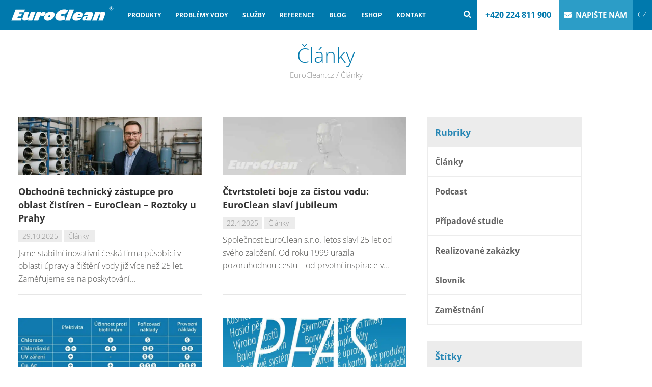

--- FILE ---
content_type: text/html; charset=UTF-8
request_url: https://euroclean.cz/clanky/
body_size: 51267
content:
<!DOCTYPE html>
<html xmlns="http://www.w3.org/1999/xhtml" lang="cs-CZ" xml:lang="cs-CZ">
<head><meta http-equiv="Content-Type" content="text/html" charset="UTF-8" /><script>if(navigator.userAgent.match(/MSIE|Internet Explorer/i)||navigator.userAgent.match(/Trident\/7\..*?rv:11/i)){var href=document.location.href;if(!href.match(/[?&]nowprocket/)){if(href.indexOf("?")==-1){if(href.indexOf("#")==-1){document.location.href=href+"?nowprocket=1"}else{document.location.href=href.replace("#","?nowprocket=1#")}}else{if(href.indexOf("#")==-1){document.location.href=href+"&nowprocket=1"}else{document.location.href=href.replace("#","&nowprocket=1#")}}}}</script><script>(()=>{class RocketLazyLoadScripts{constructor(){this.v="2.0.4",this.userEvents=["keydown","keyup","mousedown","mouseup","mousemove","mouseover","mouseout","touchmove","touchstart","touchend","touchcancel","wheel","click","dblclick","input"],this.attributeEvents=["onblur","onclick","oncontextmenu","ondblclick","onfocus","onmousedown","onmouseenter","onmouseleave","onmousemove","onmouseout","onmouseover","onmouseup","onmousewheel","onscroll","onsubmit"]}async t(){this.i(),this.o(),/iP(ad|hone)/.test(navigator.userAgent)&&this.h(),this.u(),this.l(this),this.m(),this.k(this),this.p(this),this._(),await Promise.all([this.R(),this.L()]),this.lastBreath=Date.now(),this.S(this),this.P(),this.D(),this.O(),this.M(),await this.C(this.delayedScripts.normal),await this.C(this.delayedScripts.defer),await this.C(this.delayedScripts.async),await this.T(),await this.F(),await this.j(),await this.A(),window.dispatchEvent(new Event("rocket-allScriptsLoaded")),this.everythingLoaded=!0,this.lastTouchEnd&&await new Promise(t=>setTimeout(t,500-Date.now()+this.lastTouchEnd)),this.I(),this.H(),this.U(),this.W()}i(){this.CSPIssue=sessionStorage.getItem("rocketCSPIssue"),document.addEventListener("securitypolicyviolation",t=>{this.CSPIssue||"script-src-elem"!==t.violatedDirective||"data"!==t.blockedURI||(this.CSPIssue=!0,sessionStorage.setItem("rocketCSPIssue",!0))},{isRocket:!0})}o(){window.addEventListener("pageshow",t=>{this.persisted=t.persisted,this.realWindowLoadedFired=!0},{isRocket:!0}),window.addEventListener("pagehide",()=>{this.onFirstUserAction=null},{isRocket:!0})}h(){let t;function e(e){t=e}window.addEventListener("touchstart",e,{isRocket:!0}),window.addEventListener("touchend",function i(o){o.changedTouches[0]&&t.changedTouches[0]&&Math.abs(o.changedTouches[0].pageX-t.changedTouches[0].pageX)<10&&Math.abs(o.changedTouches[0].pageY-t.changedTouches[0].pageY)<10&&o.timeStamp-t.timeStamp<200&&(window.removeEventListener("touchstart",e,{isRocket:!0}),window.removeEventListener("touchend",i,{isRocket:!0}),"INPUT"===o.target.tagName&&"text"===o.target.type||(o.target.dispatchEvent(new TouchEvent("touchend",{target:o.target,bubbles:!0})),o.target.dispatchEvent(new MouseEvent("mouseover",{target:o.target,bubbles:!0})),o.target.dispatchEvent(new PointerEvent("click",{target:o.target,bubbles:!0,cancelable:!0,detail:1,clientX:o.changedTouches[0].clientX,clientY:o.changedTouches[0].clientY})),event.preventDefault()))},{isRocket:!0})}q(t){this.userActionTriggered||("mousemove"!==t.type||this.firstMousemoveIgnored?"keyup"===t.type||"mouseover"===t.type||"mouseout"===t.type||(this.userActionTriggered=!0,this.onFirstUserAction&&this.onFirstUserAction()):this.firstMousemoveIgnored=!0),"click"===t.type&&t.preventDefault(),t.stopPropagation(),t.stopImmediatePropagation(),"touchstart"===this.lastEvent&&"touchend"===t.type&&(this.lastTouchEnd=Date.now()),"click"===t.type&&(this.lastTouchEnd=0),this.lastEvent=t.type,t.composedPath&&t.composedPath()[0].getRootNode()instanceof ShadowRoot&&(t.rocketTarget=t.composedPath()[0]),this.savedUserEvents.push(t)}u(){this.savedUserEvents=[],this.userEventHandler=this.q.bind(this),this.userEvents.forEach(t=>window.addEventListener(t,this.userEventHandler,{passive:!1,isRocket:!0})),document.addEventListener("visibilitychange",this.userEventHandler,{isRocket:!0})}U(){this.userEvents.forEach(t=>window.removeEventListener(t,this.userEventHandler,{passive:!1,isRocket:!0})),document.removeEventListener("visibilitychange",this.userEventHandler,{isRocket:!0}),this.savedUserEvents.forEach(t=>{(t.rocketTarget||t.target).dispatchEvent(new window[t.constructor.name](t.type,t))})}m(){const t="return false",e=Array.from(this.attributeEvents,t=>"data-rocket-"+t),i="["+this.attributeEvents.join("],[")+"]",o="[data-rocket-"+this.attributeEvents.join("],[data-rocket-")+"]",s=(e,i,o)=>{o&&o!==t&&(e.setAttribute("data-rocket-"+i,o),e["rocket"+i]=new Function("event",o),e.setAttribute(i,t))};new MutationObserver(t=>{for(const n of t)"attributes"===n.type&&(n.attributeName.startsWith("data-rocket-")||this.everythingLoaded?n.attributeName.startsWith("data-rocket-")&&this.everythingLoaded&&this.N(n.target,n.attributeName.substring(12)):s(n.target,n.attributeName,n.target.getAttribute(n.attributeName))),"childList"===n.type&&n.addedNodes.forEach(t=>{if(t.nodeType===Node.ELEMENT_NODE)if(this.everythingLoaded)for(const i of[t,...t.querySelectorAll(o)])for(const t of i.getAttributeNames())e.includes(t)&&this.N(i,t.substring(12));else for(const e of[t,...t.querySelectorAll(i)])for(const t of e.getAttributeNames())this.attributeEvents.includes(t)&&s(e,t,e.getAttribute(t))})}).observe(document,{subtree:!0,childList:!0,attributeFilter:[...this.attributeEvents,...e]})}I(){this.attributeEvents.forEach(t=>{document.querySelectorAll("[data-rocket-"+t+"]").forEach(e=>{this.N(e,t)})})}N(t,e){const i=t.getAttribute("data-rocket-"+e);i&&(t.setAttribute(e,i),t.removeAttribute("data-rocket-"+e))}k(t){Object.defineProperty(HTMLElement.prototype,"onclick",{get(){return this.rocketonclick||null},set(e){this.rocketonclick=e,this.setAttribute(t.everythingLoaded?"onclick":"data-rocket-onclick","this.rocketonclick(event)")}})}S(t){function e(e,i){let o=e[i];e[i]=null,Object.defineProperty(e,i,{get:()=>o,set(s){t.everythingLoaded?o=s:e["rocket"+i]=o=s}})}e(document,"onreadystatechange"),e(window,"onload"),e(window,"onpageshow");try{Object.defineProperty(document,"readyState",{get:()=>t.rocketReadyState,set(e){t.rocketReadyState=e},configurable:!0}),document.readyState="loading"}catch(t){console.log("WPRocket DJE readyState conflict, bypassing")}}l(t){this.originalAddEventListener=EventTarget.prototype.addEventListener,this.originalRemoveEventListener=EventTarget.prototype.removeEventListener,this.savedEventListeners=[],EventTarget.prototype.addEventListener=function(e,i,o){o&&o.isRocket||!t.B(e,this)&&!t.userEvents.includes(e)||t.B(e,this)&&!t.userActionTriggered||e.startsWith("rocket-")||t.everythingLoaded?t.originalAddEventListener.call(this,e,i,o):(t.savedEventListeners.push({target:this,remove:!1,type:e,func:i,options:o}),"mouseenter"!==e&&"mouseleave"!==e||t.originalAddEventListener.call(this,e,t.savedUserEvents.push,o))},EventTarget.prototype.removeEventListener=function(e,i,o){o&&o.isRocket||!t.B(e,this)&&!t.userEvents.includes(e)||t.B(e,this)&&!t.userActionTriggered||e.startsWith("rocket-")||t.everythingLoaded?t.originalRemoveEventListener.call(this,e,i,o):t.savedEventListeners.push({target:this,remove:!0,type:e,func:i,options:o})}}J(t,e){this.savedEventListeners=this.savedEventListeners.filter(i=>{let o=i.type,s=i.target||window;return e!==o||t!==s||(this.B(o,s)&&(i.type="rocket-"+o),this.$(i),!1)})}H(){EventTarget.prototype.addEventListener=this.originalAddEventListener,EventTarget.prototype.removeEventListener=this.originalRemoveEventListener,this.savedEventListeners.forEach(t=>this.$(t))}$(t){t.remove?this.originalRemoveEventListener.call(t.target,t.type,t.func,t.options):this.originalAddEventListener.call(t.target,t.type,t.func,t.options)}p(t){let e;function i(e){return t.everythingLoaded?e:e.split(" ").map(t=>"load"===t||t.startsWith("load.")?"rocket-jquery-load":t).join(" ")}function o(o){function s(e){const s=o.fn[e];o.fn[e]=o.fn.init.prototype[e]=function(){return this[0]===window&&t.userActionTriggered&&("string"==typeof arguments[0]||arguments[0]instanceof String?arguments[0]=i(arguments[0]):"object"==typeof arguments[0]&&Object.keys(arguments[0]).forEach(t=>{const e=arguments[0][t];delete arguments[0][t],arguments[0][i(t)]=e})),s.apply(this,arguments),this}}if(o&&o.fn&&!t.allJQueries.includes(o)){const e={DOMContentLoaded:[],"rocket-DOMContentLoaded":[]};for(const t in e)document.addEventListener(t,()=>{e[t].forEach(t=>t())},{isRocket:!0});o.fn.ready=o.fn.init.prototype.ready=function(i){function s(){parseInt(o.fn.jquery)>2?setTimeout(()=>i.bind(document)(o)):i.bind(document)(o)}return"function"==typeof i&&(t.realDomReadyFired?!t.userActionTriggered||t.fauxDomReadyFired?s():e["rocket-DOMContentLoaded"].push(s):e.DOMContentLoaded.push(s)),o([])},s("on"),s("one"),s("off"),t.allJQueries.push(o)}e=o}t.allJQueries=[],o(window.jQuery),Object.defineProperty(window,"jQuery",{get:()=>e,set(t){o(t)}})}P(){const t=new Map;document.write=document.writeln=function(e){const i=document.currentScript,o=document.createRange(),s=i.parentElement;let n=t.get(i);void 0===n&&(n=i.nextSibling,t.set(i,n));const c=document.createDocumentFragment();o.setStart(c,0),c.appendChild(o.createContextualFragment(e)),s.insertBefore(c,n)}}async R(){return new Promise(t=>{this.userActionTriggered?t():this.onFirstUserAction=t})}async L(){return new Promise(t=>{document.addEventListener("DOMContentLoaded",()=>{this.realDomReadyFired=!0,t()},{isRocket:!0})})}async j(){return this.realWindowLoadedFired?Promise.resolve():new Promise(t=>{window.addEventListener("load",t,{isRocket:!0})})}M(){this.pendingScripts=[];this.scriptsMutationObserver=new MutationObserver(t=>{for(const e of t)e.addedNodes.forEach(t=>{"SCRIPT"!==t.tagName||t.noModule||t.isWPRocket||this.pendingScripts.push({script:t,promise:new Promise(e=>{const i=()=>{const i=this.pendingScripts.findIndex(e=>e.script===t);i>=0&&this.pendingScripts.splice(i,1),e()};t.addEventListener("load",i,{isRocket:!0}),t.addEventListener("error",i,{isRocket:!0}),setTimeout(i,1e3)})})})}),this.scriptsMutationObserver.observe(document,{childList:!0,subtree:!0})}async F(){await this.X(),this.pendingScripts.length?(await this.pendingScripts[0].promise,await this.F()):this.scriptsMutationObserver.disconnect()}D(){this.delayedScripts={normal:[],async:[],defer:[]},document.querySelectorAll("script[type$=rocketlazyloadscript]").forEach(t=>{t.hasAttribute("data-rocket-src")?t.hasAttribute("async")&&!1!==t.async?this.delayedScripts.async.push(t):t.hasAttribute("defer")&&!1!==t.defer||"module"===t.getAttribute("data-rocket-type")?this.delayedScripts.defer.push(t):this.delayedScripts.normal.push(t):this.delayedScripts.normal.push(t)})}async _(){await this.L();let t=[];document.querySelectorAll("script[type$=rocketlazyloadscript][data-rocket-src]").forEach(e=>{let i=e.getAttribute("data-rocket-src");if(i&&!i.startsWith("data:")){i.startsWith("//")&&(i=location.protocol+i);try{const o=new URL(i).origin;o!==location.origin&&t.push({src:o,crossOrigin:e.crossOrigin||"module"===e.getAttribute("data-rocket-type")})}catch(t){}}}),t=[...new Map(t.map(t=>[JSON.stringify(t),t])).values()],this.Y(t,"preconnect")}async G(t){if(await this.K(),!0!==t.noModule||!("noModule"in HTMLScriptElement.prototype))return new Promise(e=>{let i;function o(){(i||t).setAttribute("data-rocket-status","executed"),e()}try{if(navigator.userAgent.includes("Firefox/")||""===navigator.vendor||this.CSPIssue)i=document.createElement("script"),[...t.attributes].forEach(t=>{let e=t.nodeName;"type"!==e&&("data-rocket-type"===e&&(e="type"),"data-rocket-src"===e&&(e="src"),i.setAttribute(e,t.nodeValue))}),t.text&&(i.text=t.text),t.nonce&&(i.nonce=t.nonce),i.hasAttribute("src")?(i.addEventListener("load",o,{isRocket:!0}),i.addEventListener("error",()=>{i.setAttribute("data-rocket-status","failed-network"),e()},{isRocket:!0}),setTimeout(()=>{i.isConnected||e()},1)):(i.text=t.text,o()),i.isWPRocket=!0,t.parentNode.replaceChild(i,t);else{const i=t.getAttribute("data-rocket-type"),s=t.getAttribute("data-rocket-src");i?(t.type=i,t.removeAttribute("data-rocket-type")):t.removeAttribute("type"),t.addEventListener("load",o,{isRocket:!0}),t.addEventListener("error",i=>{this.CSPIssue&&i.target.src.startsWith("data:")?(console.log("WPRocket: CSP fallback activated"),t.removeAttribute("src"),this.G(t).then(e)):(t.setAttribute("data-rocket-status","failed-network"),e())},{isRocket:!0}),s?(t.fetchPriority="high",t.removeAttribute("data-rocket-src"),t.src=s):t.src="data:text/javascript;base64,"+window.btoa(unescape(encodeURIComponent(t.text)))}}catch(i){t.setAttribute("data-rocket-status","failed-transform"),e()}});t.setAttribute("data-rocket-status","skipped")}async C(t){const e=t.shift();return e?(e.isConnected&&await this.G(e),this.C(t)):Promise.resolve()}O(){this.Y([...this.delayedScripts.normal,...this.delayedScripts.defer,...this.delayedScripts.async],"preload")}Y(t,e){this.trash=this.trash||[];let i=!0;var o=document.createDocumentFragment();t.forEach(t=>{const s=t.getAttribute&&t.getAttribute("data-rocket-src")||t.src;if(s&&!s.startsWith("data:")){const n=document.createElement("link");n.href=s,n.rel=e,"preconnect"!==e&&(n.as="script",n.fetchPriority=i?"high":"low"),t.getAttribute&&"module"===t.getAttribute("data-rocket-type")&&(n.crossOrigin=!0),t.crossOrigin&&(n.crossOrigin=t.crossOrigin),t.integrity&&(n.integrity=t.integrity),t.nonce&&(n.nonce=t.nonce),o.appendChild(n),this.trash.push(n),i=!1}}),document.head.appendChild(o)}W(){this.trash.forEach(t=>t.remove())}async T(){try{document.readyState="interactive"}catch(t){}this.fauxDomReadyFired=!0;try{await this.K(),this.J(document,"readystatechange"),document.dispatchEvent(new Event("rocket-readystatechange")),await this.K(),document.rocketonreadystatechange&&document.rocketonreadystatechange(),await this.K(),this.J(document,"DOMContentLoaded"),document.dispatchEvent(new Event("rocket-DOMContentLoaded")),await this.K(),this.J(window,"DOMContentLoaded"),window.dispatchEvent(new Event("rocket-DOMContentLoaded"))}catch(t){console.error(t)}}async A(){try{document.readyState="complete"}catch(t){}try{await this.K(),this.J(document,"readystatechange"),document.dispatchEvent(new Event("rocket-readystatechange")),await this.K(),document.rocketonreadystatechange&&document.rocketonreadystatechange(),await this.K(),this.J(window,"load"),window.dispatchEvent(new Event("rocket-load")),await this.K(),window.rocketonload&&window.rocketonload(),await this.K(),this.allJQueries.forEach(t=>t(window).trigger("rocket-jquery-load")),await this.K(),this.J(window,"pageshow");const t=new Event("rocket-pageshow");t.persisted=this.persisted,window.dispatchEvent(t),await this.K(),window.rocketonpageshow&&window.rocketonpageshow({persisted:this.persisted})}catch(t){console.error(t)}}async K(){Date.now()-this.lastBreath>45&&(await this.X(),this.lastBreath=Date.now())}async X(){return document.hidden?new Promise(t=>setTimeout(t)):new Promise(t=>requestAnimationFrame(t))}B(t,e){return e===document&&"readystatechange"===t||(e===document&&"DOMContentLoaded"===t||(e===window&&"DOMContentLoaded"===t||(e===window&&"load"===t||e===window&&"pageshow"===t)))}static run(){(new RocketLazyLoadScripts).t()}}RocketLazyLoadScripts.run()})();</script>
    
<meta name="viewport" content="width=device-width, initial-scale=1">
<meta name="author" content="EuroClean s.r.o.">
<link rel="apple-touch-icon-precomposed" sizes="57x57" href="/wp-content/uploads/2020/05/apple-touch-icon-57x57-1.png" />
<link rel="apple-touch-icon-precomposed" sizes="114x114" href="/wp-content/uploads/2020/05/apple-touch-icon-114x114-1.png" />
<link rel="apple-touch-icon-precomposed" sizes="72x72" href="/wp-content/uploads/2020/05/apple-touch-icon-72x72-1.png" />
<link rel="apple-touch-icon-precomposed" sizes="144x144" href="/wp-content/uploads/2020/05/apple-touch-icon-144x144-1.png" />
<link rel="apple-touch-icon-precomposed" sizes="60x60" href="/wp-content/uploads/2020/05/apple-touch-icon-60x60-1.png" />
<link rel="apple-touch-icon-precomposed" sizes="120x120" href="/wp-content/uploads/2020/05/apple-touch-icon-120x120-1.png" />
<link rel="apple-touch-icon-precomposed" sizes="76x76" href="/wp-content/uploads/2020/05/apple-touch-icon-76x76-1.png" />
<link rel="apple-touch-icon-precomposed" sizes="152x152" href="/wp-content/uploads/2020/05/apple-touch-icon-152x152-1.png" />
<link rel="icon" type="image/png" href="/wp-content/uploads/2020/05/favicon-196x196-1.png" sizes="196x196" />
<link rel="icon" type="image/png" href="/wp-content/uploads/2020/05/favicon-96x96-1.png" sizes="96x96" />
<link rel="icon" type="image/png" href="/wp-content/uploads/2020/05/favicon-32x32-1.png" sizes="32x32" />
<link rel="icon" type="image/png" href="/wp-content/uploads/2020/05/favicon-16x16-1.png" sizes="16x16" />
<link rel="icon" type="image/png" href="/wp-content/uploads/2020/05/favicon-128.png" sizes="128x128" />
<meta name="application-name" content=" "/>
<meta name="msapplication-TileColor" content="#FFFFFF" />
<meta name="msapplication-TileImage" content="/wp-content/uploads/2020/05/mstile-144x144-1.png" />
<meta name="msapplication-square70x70logo" content="/wp-content/uploads/2020/05/mstile-70x70-1.png" />
<meta name="msapplication-square150x150logo" content="/wp-content/uploads/2020/05/mstile-150x150-1.png" />
<meta name="msapplication-wide310x150logo" content="/wp-content/uploads/2020/05/mstile-310x150-1.png" />
<meta name="msapplication-square310x310logo" content="/wp-content/uploads/2020/05/mstile-310x310-1.png" />


<link rel="profile" href="http://gmpg.org/xfn/11" />
<link rel="alternate" type="application/rss+xml" title="EuroClean.cz RSS Feed" href="https://euroclean.cz/feed/" />
<link rel="alternate" type="application/atom+xml" title="EuroClean.cz Atom Feed" href="https://euroclean.cz/feed/atom/" />
<link rel="pingback" href="https://euroclean.cz/xmlrpc.php" />
<link rel="preload" href="https://fonts.gstatic.com/s/opensans/v23/mem8YaGs126MiZpBA-UFUZ0bbck.woff2"
  as="font" type="woff2" crossorigin>

<!--[if lt IE 9]>
	<script src="https://euroclean.cz/wp-content/themes/company/js/css3-mediaqueries.js"></script>
	<script src="https://euroclean.cz/wp-content/themes/company/js/html5.js"></script>
<![endif]-->

<!--<script type="rocketlazyloadscript" data-rocket-type='text/javascript' data-rocket-src='/wp-includes/js/jquery/jquery-migrate.min.js'></script>-->



<meta name='robots' content='index, follow, max-image-preview:large, max-snippet:-1, max-video-preview:-1' />

<!-- Google Tag Manager for WordPress by gtm4wp.com -->
<script data-cfasync="false" data-pagespeed-no-defer>
	var gtm4wp_datalayer_name = "dataLayer";
	var dataLayer = dataLayer || [];
</script>
<!-- End Google Tag Manager for WordPress by gtm4wp.com -->
	<!-- This site is optimized with the Yoast SEO plugin v26.8 - https://yoast.com/product/yoast-seo-wordpress/ -->
	<title>Články | EuroClean.cz</title>
<link data-rocket-prefetch href="https://fonts.gstatic.com" rel="dns-prefetch">
<link data-rocket-prefetch href="https://euroclean.sk" rel="dns-prefetch">
<link data-rocket-prefetch href="https://euroclean.org" rel="dns-prefetch">
<link data-rocket-prefetch href="https://euroclean.pl" rel="dns-prefetch">
<link data-rocket-prefetch href="https://ajax.googleapis.com" rel="dns-prefetch">
<link data-rocket-prefetch href="https://www.gstatic.com" rel="dns-prefetch">
<link data-rocket-prefetch href="https://www.googletagmanager.com" rel="dns-prefetch">
<link data-rocket-prefetch href="https://ct.leady.com" rel="dns-prefetch">
<link data-rocket-prefetch href="https://fonts.googleapis.com" rel="dns-prefetch">
<link data-rocket-prefetch href="https://kit.fontawesome.com" rel="dns-prefetch">
<link data-rocket-prefetch href="https://www.google.com" rel="dns-prefetch">
<style id="wpr-usedcss">img:is([sizes=auto i],[sizes^="auto," i]){contain-intrinsic-size:3000px 1500px}[data-icon]:before{font-family:Podlove;content:attr(data-icon);speak:none;font-weight:400;font-variant:normal;text-transform:none;line-height:1;-webkit-font-smoothing:antialiased;-moz-osx-font-smoothing:grayscale}a.button,a:hover.button{display:inline-block;font-weight:700;font-size:12px;height:20px;line-height:12px;margin:0 5px 20px;padding:8px 10px 0;text-decoration:none;-webkit-border-radius:3px;-moz-border-radius:3px;border-radius:3px;-webkit-box-shadow:0 1px 1px rgba(0,0,0,.08);-moz-box-shadow:0 1px 1px rgba(0,0,0,.08);box-shadow:0 1px 1px rgba(0,0,0,.08)}a.button.large{padding:11px 10px 0;font-size:14px;height:24px;line-height:14px}a:hover.button{background-position:0 -28px}a:hover.button.large{background-position:0 -35px}a.button.white{background-image:url(https://euroclean.cz/wp-content/themes/company/functions/shortcodes/images/shortcodes/buttons/button_white.png);border:1px solid #d3d3d3;color:#555!important;text-shadow:0 1px 0 rgba(255,255,255,.8)}a.button.large.white{background-image:url(https://euroclean.cz/wp-content/themes/company/functions/shortcodes/images/shortcodes/buttons/button_white_large.png)}a:hover.button.white{border:1px solid #c4c4c4}a.button.black{background-image:url(https://euroclean.cz/wp-content/themes/company/functions/shortcodes/images/shortcodes/buttons/button_black.png);border:1px solid #4c4c4c;color:#fff!important;text-shadow:0 1px 0 rgba(0,0,0,.4)}a.button.large.black{background-image:url(https://euroclean.cz/wp-content/themes/company/functions/shortcodes/images/shortcodes/buttons/button_black_large.png)}a:hover.button.black{border:1px solid #2c2c2c}.tabs .tab{padding:10px;clear:left;border:1px solid #e9e8e8}.toggle{border:1px solid #e9e8e8;margin:0 0 20px}.toggle h4{border-bottom:1px solid #e9e8e8;font-size:12px;padding:10px;cursor:pointer;margin:0}.toggle .ui-icon{background:url(https://euroclean.cz/wp-content/themes/company/functions/shortcodes/images/shortcodes/toggles/toggle-closed.png) no-repeat;width:12px;height:12px;float:left;margin:3px 10px 0 0}.toggle .ui-state-active .ui-icon{background:url(https://euroclean.cz/wp-content/themes/company/functions/shortcodes/images/shortcodes/toggles/toggle-open.png) no-repeat}:where(.wp-block-button__link){border-radius:9999px;box-shadow:none;padding:calc(.667em + 2px) calc(1.333em + 2px);text-decoration:none}:root :where(.wp-block-button .wp-block-button__link.is-style-outline),:root :where(.wp-block-button.is-style-outline>.wp-block-button__link){border:2px solid;padding:.667em 1.333em}:root :where(.wp-block-button .wp-block-button__link.is-style-outline:not(.has-text-color)),:root :where(.wp-block-button.is-style-outline>.wp-block-button__link:not(.has-text-color)){color:currentColor}:root :where(.wp-block-button .wp-block-button__link.is-style-outline:not(.has-background)),:root :where(.wp-block-button.is-style-outline>.wp-block-button__link:not(.has-background)){background-color:initial;background-image:none}:where(.wp-block-calendar table:not(.has-background) th){background:#ddd}:where(.wp-block-columns){margin-bottom:1.75em}:where(.wp-block-columns.has-background){padding:1.25em 2.375em}:where(.wp-block-post-comments input[type=submit]){border:none}:where(.wp-block-cover-image:not(.has-text-color)),:where(.wp-block-cover:not(.has-text-color)){color:#fff}:where(.wp-block-cover-image.is-light:not(.has-text-color)),:where(.wp-block-cover.is-light:not(.has-text-color)){color:#000}:root :where(.wp-block-cover h1:not(.has-text-color)),:root :where(.wp-block-cover h2:not(.has-text-color)),:root :where(.wp-block-cover h3:not(.has-text-color)),:root :where(.wp-block-cover h4:not(.has-text-color)),:root :where(.wp-block-cover h5:not(.has-text-color)),:root :where(.wp-block-cover h6:not(.has-text-color)),:root :where(.wp-block-cover p:not(.has-text-color)){color:inherit}:where(.wp-block-file){margin-bottom:1.5em}:where(.wp-block-file__button){border-radius:2em;display:inline-block;padding:.5em 1em}:where(.wp-block-file__button):where(a):active,:where(.wp-block-file__button):where(a):focus,:where(.wp-block-file__button):where(a):hover,:where(.wp-block-file__button):where(a):visited{box-shadow:none;color:#fff;opacity:.85;text-decoration:none}:where(.wp-block-form-input__input){font-size:1em;margin-bottom:.5em;padding:0 .5em}:where(.wp-block-form-input__input)[type=date],:where(.wp-block-form-input__input)[type=datetime-local],:where(.wp-block-form-input__input)[type=datetime],:where(.wp-block-form-input__input)[type=email],:where(.wp-block-form-input__input)[type=month],:where(.wp-block-form-input__input)[type=number],:where(.wp-block-form-input__input)[type=password],:where(.wp-block-form-input__input)[type=search],:where(.wp-block-form-input__input)[type=tel],:where(.wp-block-form-input__input)[type=text],:where(.wp-block-form-input__input)[type=time],:where(.wp-block-form-input__input)[type=url],:where(.wp-block-form-input__input)[type=week]{border-style:solid;border-width:1px;line-height:2;min-height:2em}:where(.wp-block-group.wp-block-group-is-layout-constrained){position:relative}:root :where(.wp-block-image.is-style-rounded img,.wp-block-image .is-style-rounded img){border-radius:9999px}:where(.wp-block-latest-comments:not([style*=line-height] .wp-block-latest-comments__comment)){line-height:1.1}:where(.wp-block-latest-comments:not([style*=line-height] .wp-block-latest-comments__comment-excerpt p)){line-height:1.8}:root :where(.wp-block-latest-posts.is-grid){padding:0}:root :where(.wp-block-latest-posts.wp-block-latest-posts__list){padding-left:0}ol,ul{box-sizing:border-box}:root :where(.wp-block-list.has-background){padding:1.25em 2.375em}:where(.wp-block-navigation.has-background .wp-block-navigation-item a:not(.wp-element-button)),:where(.wp-block-navigation.has-background .wp-block-navigation-submenu a:not(.wp-element-button)){padding:.5em 1em}:where(.wp-block-navigation .wp-block-navigation__submenu-container .wp-block-navigation-item a:not(.wp-element-button)),:where(.wp-block-navigation .wp-block-navigation__submenu-container .wp-block-navigation-submenu a:not(.wp-element-button)),:where(.wp-block-navigation .wp-block-navigation__submenu-container .wp-block-navigation-submenu button.wp-block-navigation-item__content),:where(.wp-block-navigation .wp-block-navigation__submenu-container .wp-block-pages-list__item button.wp-block-navigation-item__content){padding:.5em 1em}:root :where(p.has-background){padding:1.25em 2.375em}:where(p.has-text-color:not(.has-link-color)) a{color:inherit}:where(.wp-block-post-comments-form input:not([type=submit])),:where(.wp-block-post-comments-form textarea){border:1px solid #949494;font-family:inherit;font-size:1em}:where(.wp-block-post-comments-form input:where(:not([type=submit]):not([type=checkbox]))),:where(.wp-block-post-comments-form textarea){padding:calc(.667em + 2px)}:where(.wp-block-post-excerpt){box-sizing:border-box;margin-bottom:var(--wp--style--block-gap);margin-top:var(--wp--style--block-gap)}:where(.wp-block-preformatted.has-background){padding:1.25em 2.375em}:where(.wp-block-search__button){border:1px solid #ccc;padding:6px 10px}:where(.wp-block-search__input){appearance:none;border:1px solid #949494;flex-grow:1;font-family:inherit;font-size:inherit;font-style:inherit;font-weight:inherit;letter-spacing:inherit;line-height:inherit;margin-left:0;margin-right:0;min-width:3rem;padding:8px;text-decoration:unset!important;text-transform:inherit}:where(.wp-block-search__button-inside .wp-block-search__inside-wrapper){background-color:#fff;border:1px solid #949494;box-sizing:border-box;padding:4px}:where(.wp-block-search__button-inside .wp-block-search__inside-wrapper) .wp-block-search__input{border:none;border-radius:0;padding:0 4px}:where(.wp-block-search__button-inside .wp-block-search__inside-wrapper) .wp-block-search__input:focus{outline:0}:where(.wp-block-search__button-inside .wp-block-search__inside-wrapper) :where(.wp-block-search__button){padding:4px 8px}:root :where(.wp-block-separator.is-style-dots){height:auto;line-height:1;text-align:center}:root :where(.wp-block-separator.is-style-dots):before{color:currentColor;content:"···";font-family:serif;font-size:1.5em;letter-spacing:2em;padding-left:2em}:root :where(.wp-block-site-logo.is-style-rounded){border-radius:9999px}:where(.wp-block-social-links:not(.is-style-logos-only)) .wp-social-link{background-color:#f0f0f0;color:#444}:where(.wp-block-social-links:not(.is-style-logos-only)) .wp-social-link-amazon{background-color:#f90;color:#fff}:where(.wp-block-social-links:not(.is-style-logos-only)) .wp-social-link-bandcamp{background-color:#1ea0c3;color:#fff}:where(.wp-block-social-links:not(.is-style-logos-only)) .wp-social-link-behance{background-color:#0757fe;color:#fff}:where(.wp-block-social-links:not(.is-style-logos-only)) .wp-social-link-bluesky{background-color:#0a7aff;color:#fff}:where(.wp-block-social-links:not(.is-style-logos-only)) .wp-social-link-codepen{background-color:#1e1f26;color:#fff}:where(.wp-block-social-links:not(.is-style-logos-only)) .wp-social-link-deviantart{background-color:#02e49b;color:#fff}:where(.wp-block-social-links:not(.is-style-logos-only)) .wp-social-link-discord{background-color:#5865f2;color:#fff}:where(.wp-block-social-links:not(.is-style-logos-only)) .wp-social-link-dribbble{background-color:#e94c89;color:#fff}:where(.wp-block-social-links:not(.is-style-logos-only)) .wp-social-link-dropbox{background-color:#4280ff;color:#fff}:where(.wp-block-social-links:not(.is-style-logos-only)) .wp-social-link-etsy{background-color:#f45800;color:#fff}:where(.wp-block-social-links:not(.is-style-logos-only)) .wp-social-link-facebook{background-color:#0866ff;color:#fff}:where(.wp-block-social-links:not(.is-style-logos-only)) .wp-social-link-fivehundredpx{background-color:#000;color:#fff}:where(.wp-block-social-links:not(.is-style-logos-only)) .wp-social-link-flickr{background-color:#0461dd;color:#fff}:where(.wp-block-social-links:not(.is-style-logos-only)) .wp-social-link-foursquare{background-color:#e65678;color:#fff}:where(.wp-block-social-links:not(.is-style-logos-only)) .wp-social-link-github{background-color:#24292d;color:#fff}:where(.wp-block-social-links:not(.is-style-logos-only)) .wp-social-link-goodreads{background-color:#eceadd;color:#382110}:where(.wp-block-social-links:not(.is-style-logos-only)) .wp-social-link-google{background-color:#ea4434;color:#fff}:where(.wp-block-social-links:not(.is-style-logos-only)) .wp-social-link-gravatar{background-color:#1d4fc4;color:#fff}:where(.wp-block-social-links:not(.is-style-logos-only)) .wp-social-link-instagram{background-color:#f00075;color:#fff}:where(.wp-block-social-links:not(.is-style-logos-only)) .wp-social-link-lastfm{background-color:#e21b24;color:#fff}:where(.wp-block-social-links:not(.is-style-logos-only)) .wp-social-link-linkedin{background-color:#0d66c2;color:#fff}:where(.wp-block-social-links:not(.is-style-logos-only)) .wp-social-link-mastodon{background-color:#3288d4;color:#fff}:where(.wp-block-social-links:not(.is-style-logos-only)) .wp-social-link-medium{background-color:#000;color:#fff}:where(.wp-block-social-links:not(.is-style-logos-only)) .wp-social-link-meetup{background-color:#f6405f;color:#fff}:where(.wp-block-social-links:not(.is-style-logos-only)) .wp-social-link-patreon{background-color:#000;color:#fff}:where(.wp-block-social-links:not(.is-style-logos-only)) .wp-social-link-pinterest{background-color:#e60122;color:#fff}:where(.wp-block-social-links:not(.is-style-logos-only)) .wp-social-link-pocket{background-color:#ef4155;color:#fff}:where(.wp-block-social-links:not(.is-style-logos-only)) .wp-social-link-reddit{background-color:#ff4500;color:#fff}:where(.wp-block-social-links:not(.is-style-logos-only)) .wp-social-link-skype{background-color:#0478d7;color:#fff}:where(.wp-block-social-links:not(.is-style-logos-only)) .wp-social-link-snapchat{background-color:#fefc00;color:#fff;stroke:#000}:where(.wp-block-social-links:not(.is-style-logos-only)) .wp-social-link-soundcloud{background-color:#ff5600;color:#fff}:where(.wp-block-social-links:not(.is-style-logos-only)) .wp-social-link-spotify{background-color:#1bd760;color:#fff}:where(.wp-block-social-links:not(.is-style-logos-only)) .wp-social-link-telegram{background-color:#2aabee;color:#fff}:where(.wp-block-social-links:not(.is-style-logos-only)) .wp-social-link-threads{background-color:#000;color:#fff}:where(.wp-block-social-links:not(.is-style-logos-only)) .wp-social-link-tiktok{background-color:#000;color:#fff}:where(.wp-block-social-links:not(.is-style-logos-only)) .wp-social-link-tumblr{background-color:#011835;color:#fff}:where(.wp-block-social-links:not(.is-style-logos-only)) .wp-social-link-twitch{background-color:#6440a4;color:#fff}:where(.wp-block-social-links:not(.is-style-logos-only)) .wp-social-link-twitter{background-color:#1da1f2;color:#fff}:where(.wp-block-social-links:not(.is-style-logos-only)) .wp-social-link-vimeo{background-color:#1eb7ea;color:#fff}:where(.wp-block-social-links:not(.is-style-logos-only)) .wp-social-link-vk{background-color:#4680c2;color:#fff}:where(.wp-block-social-links:not(.is-style-logos-only)) .wp-social-link-wordpress{background-color:#3499cd;color:#fff}:where(.wp-block-social-links:not(.is-style-logos-only)) .wp-social-link-whatsapp{background-color:#25d366;color:#fff}:where(.wp-block-social-links:not(.is-style-logos-only)) .wp-social-link-x{background-color:#000;color:#fff}:where(.wp-block-social-links:not(.is-style-logos-only)) .wp-social-link-yelp{background-color:#d32422;color:#fff}:where(.wp-block-social-links:not(.is-style-logos-only)) .wp-social-link-youtube{background-color:red;color:#fff}:where(.wp-block-social-links.is-style-logos-only) .wp-social-link{background:0 0}:where(.wp-block-social-links.is-style-logos-only) .wp-social-link svg{height:1.25em;width:1.25em}:where(.wp-block-social-links.is-style-logos-only) .wp-social-link-amazon{color:#f90}:where(.wp-block-social-links.is-style-logos-only) .wp-social-link-bandcamp{color:#1ea0c3}:where(.wp-block-social-links.is-style-logos-only) .wp-social-link-behance{color:#0757fe}:where(.wp-block-social-links.is-style-logos-only) .wp-social-link-bluesky{color:#0a7aff}:where(.wp-block-social-links.is-style-logos-only) .wp-social-link-codepen{color:#1e1f26}:where(.wp-block-social-links.is-style-logos-only) .wp-social-link-deviantart{color:#02e49b}:where(.wp-block-social-links.is-style-logos-only) .wp-social-link-discord{color:#5865f2}:where(.wp-block-social-links.is-style-logos-only) .wp-social-link-dribbble{color:#e94c89}:where(.wp-block-social-links.is-style-logos-only) .wp-social-link-dropbox{color:#4280ff}:where(.wp-block-social-links.is-style-logos-only) .wp-social-link-etsy{color:#f45800}:where(.wp-block-social-links.is-style-logos-only) .wp-social-link-facebook{color:#0866ff}:where(.wp-block-social-links.is-style-logos-only) .wp-social-link-fivehundredpx{color:#000}:where(.wp-block-social-links.is-style-logos-only) .wp-social-link-flickr{color:#0461dd}:where(.wp-block-social-links.is-style-logos-only) .wp-social-link-foursquare{color:#e65678}:where(.wp-block-social-links.is-style-logos-only) .wp-social-link-github{color:#24292d}:where(.wp-block-social-links.is-style-logos-only) .wp-social-link-goodreads{color:#382110}:where(.wp-block-social-links.is-style-logos-only) .wp-social-link-google{color:#ea4434}:where(.wp-block-social-links.is-style-logos-only) .wp-social-link-gravatar{color:#1d4fc4}:where(.wp-block-social-links.is-style-logos-only) .wp-social-link-instagram{color:#f00075}:where(.wp-block-social-links.is-style-logos-only) .wp-social-link-lastfm{color:#e21b24}:where(.wp-block-social-links.is-style-logos-only) .wp-social-link-linkedin{color:#0d66c2}:where(.wp-block-social-links.is-style-logos-only) .wp-social-link-mastodon{color:#3288d4}:where(.wp-block-social-links.is-style-logos-only) .wp-social-link-medium{color:#000}:where(.wp-block-social-links.is-style-logos-only) .wp-social-link-meetup{color:#f6405f}:where(.wp-block-social-links.is-style-logos-only) .wp-social-link-patreon{color:#000}:where(.wp-block-social-links.is-style-logos-only) .wp-social-link-pinterest{color:#e60122}:where(.wp-block-social-links.is-style-logos-only) .wp-social-link-pocket{color:#ef4155}:where(.wp-block-social-links.is-style-logos-only) .wp-social-link-reddit{color:#ff4500}:where(.wp-block-social-links.is-style-logos-only) .wp-social-link-skype{color:#0478d7}:where(.wp-block-social-links.is-style-logos-only) .wp-social-link-snapchat{color:#fff;stroke:#000}:where(.wp-block-social-links.is-style-logos-only) .wp-social-link-soundcloud{color:#ff5600}:where(.wp-block-social-links.is-style-logos-only) .wp-social-link-spotify{color:#1bd760}:where(.wp-block-social-links.is-style-logos-only) .wp-social-link-telegram{color:#2aabee}:where(.wp-block-social-links.is-style-logos-only) .wp-social-link-threads{color:#000}:where(.wp-block-social-links.is-style-logos-only) .wp-social-link-tiktok{color:#000}:where(.wp-block-social-links.is-style-logos-only) .wp-social-link-tumblr{color:#011835}:where(.wp-block-social-links.is-style-logos-only) .wp-social-link-twitch{color:#6440a4}:where(.wp-block-social-links.is-style-logos-only) .wp-social-link-twitter{color:#1da1f2}:where(.wp-block-social-links.is-style-logos-only) .wp-social-link-vimeo{color:#1eb7ea}:where(.wp-block-social-links.is-style-logos-only) .wp-social-link-vk{color:#4680c2}:where(.wp-block-social-links.is-style-logos-only) .wp-social-link-whatsapp{color:#25d366}:where(.wp-block-social-links.is-style-logos-only) .wp-social-link-wordpress{color:#3499cd}:where(.wp-block-social-links.is-style-logos-only) .wp-social-link-x{color:#000}:where(.wp-block-social-links.is-style-logos-only) .wp-social-link-yelp{color:#d32422}:where(.wp-block-social-links.is-style-logos-only) .wp-social-link-youtube{color:red}:root :where(.wp-block-social-links .wp-social-link a){padding:.25em}:root :where(.wp-block-social-links.is-style-logos-only .wp-social-link a){padding:0}:root :where(.wp-block-social-links.is-style-pill-shape .wp-social-link a){padding-left:.6666666667em;padding-right:.6666666667em}:root :where(.wp-block-tag-cloud.is-style-outline){display:flex;flex-wrap:wrap;gap:1ch}:root :where(.wp-block-tag-cloud.is-style-outline a){border:1px solid;font-size:unset!important;margin-right:0;padding:1ch 2ch;text-decoration:none!important}:root :where(.wp-block-table-of-contents){box-sizing:border-box}:where(.wp-block-term-description){box-sizing:border-box;margin-bottom:var(--wp--style--block-gap);margin-top:var(--wp--style--block-gap)}:where(pre.wp-block-verse){font-family:inherit}:root{--wp-block-synced-color:#7a00df;--wp-block-synced-color--rgb:122,0,223;--wp-bound-block-color:var(--wp-block-synced-color);--wp-editor-canvas-background:#ddd;--wp-admin-theme-color:#007cba;--wp-admin-theme-color--rgb:0,124,186;--wp-admin-theme-color-darker-10:#006ba1;--wp-admin-theme-color-darker-10--rgb:0,107,160.5;--wp-admin-theme-color-darker-20:#005a87;--wp-admin-theme-color-darker-20--rgb:0,90,135;--wp-admin-border-width-focus:2px}@media (min-resolution:192dpi){:root{--wp-admin-border-width-focus:1.5px}}:root{--wp--preset--font-size--normal:16px;--wp--preset--font-size--huge:42px}.screen-reader-text{border:0;clip-path:inset(50%);height:1px;margin:-1px;overflow:hidden;padding:0;position:absolute;width:1px;word-wrap:normal!important}.screen-reader-text:focus{background-color:#ddd;clip-path:none;color:#444;display:block;font-size:1em;height:auto;left:5px;line-height:normal;padding:15px 23px 14px;text-decoration:none;top:5px;width:auto;z-index:100000}html :where(.has-border-color){border-style:solid}html :where([style*=border-top-color]){border-top-style:solid}html :where([style*=border-right-color]){border-right-style:solid}html :where([style*=border-bottom-color]){border-bottom-style:solid}html :where([style*=border-left-color]){border-left-style:solid}html :where([style*=border-width]){border-style:solid}html :where([style*=border-top-width]){border-top-style:solid}html :where([style*=border-right-width]){border-right-style:solid}html :where([style*=border-bottom-width]){border-bottom-style:solid}html :where([style*=border-left-width]){border-left-style:solid}html :where(img[class*=wp-image-]){height:auto;max-width:100%}:where(figure){margin:0 0 1em}html :where(.is-position-sticky){--wp-admin--admin-bar--position-offset:var(--wp-admin--admin-bar--height,0px)}@media screen and (max-width:600px){html :where(.is-position-sticky){--wp-admin--admin-bar--position-offset:0px}}.fvp-dynamic,.fvp-overlay{position:relative;display:block;height:auto;width:auto}.fvp-dynamic .fvp-actionicon,.fvp-overlay .fvp-actionicon{background:center center no-repeat;position:absolute;top:0;left:0;z-index:999;pointer-events:none;display:none}.fvp-dynamic .fvp-actionicon.play,.fvp-overlay .fvp-actionicon.play{display:block;background-image:url('https://euroclean.cz/wp-content/plugins/featured-video-plus/img/playicon.png')}.fvp-dynamic .fvp-actionicon.load,.fvp-overlay .fvp-actionicon.load{display:block}#DOMWindow{background:center center no-repeat;width:auto;height:auto;margin:auto;overflow:hidden;background-image:url('https://euroclean.cz/wp-content/plugins/featured-video-plus/img/loadicon_w.gif')}.featured-video-plus .wp-video a:not(.post-thumbnail){display:none}.no-js .featured-video-plus .wp-video a:not(.post-thumbnail){display:inline}.wpcf7 .screen-reader-response{position:absolute;overflow:hidden;clip:rect(1px,1px,1px,1px);clip-path:inset(50%);height:1px;width:1px;margin:-1px;padding:0;border:0;word-wrap:normal!important}.wpcf7 .hidden-fields-container{display:none}.wpcf7 form .wpcf7-response-output{margin:2em .5em 1em;padding:.2em 1em;border:2px solid #00a0d2}.wpcf7 form.init .wpcf7-response-output,.wpcf7 form.resetting .wpcf7-response-output,.wpcf7 form.submitting .wpcf7-response-output{display:none}.wpcf7 form.sent .wpcf7-response-output{border-color:#46b450}.wpcf7 form.aborted .wpcf7-response-output,.wpcf7 form.failed .wpcf7-response-output{border-color:#dc3232}.wpcf7 form.spam .wpcf7-response-output{border-color:#f56e28}.wpcf7 form.invalid .wpcf7-response-output,.wpcf7 form.payment-required .wpcf7-response-output,.wpcf7 form.unaccepted .wpcf7-response-output{border-color:#ffb900}.wpcf7-form-control-wrap{position:relative}.wpcf7-not-valid-tip{color:#dc3232;font-size:1em;font-weight:400;display:block}.use-floating-validation-tip .wpcf7-not-valid-tip{position:relative;top:-2ex;left:1em;z-index:100;border:1px solid #dc3232;background:#fff;padding:.2em .8em;width:24em}.wpcf7-spinner{visibility:hidden;display:inline-block;background-color:#23282d;opacity:.75;width:24px;height:24px;border:none;border-radius:100%;padding:0;margin:0 24px;position:relative}form.submitting .wpcf7-spinner{visibility:visible}.wpcf7-spinner::before{content:'';position:absolute;background-color:#fbfbfc;top:4px;left:4px;width:6px;height:6px;border:none;border-radius:100%;transform-origin:8px 8px;animation-name:spin;animation-duration:1s;animation-timing-function:linear;animation-iteration-count:infinite}@media (prefers-reduced-motion:reduce){.wpcf7-spinner::before{animation-name:blink;animation-duration:2s}}@keyframes spin{from{transform:rotate(0)}to{transform:rotate(360deg)}}@keyframes blink{from{opacity:0}50%{opacity:1}to{opacity:0}}.wpcf7 [inert]{opacity:.5}.wpcf7 input[type=file]{cursor:pointer}.wpcf7 input[type=file]:disabled{cursor:default}.wpcf7 .wpcf7-submit:disabled{cursor:not-allowed}.wpcf7 input[type=email],.wpcf7 input[type=tel],.wpcf7 input[type=url]{direction:ltr}#fancybox-loading{position:fixed;top:50%;left:50%;width:40px;height:40px;margin-top:-20px;margin-left:-20px;cursor:pointer;overflow:hidden;z-index:1104;display:none}#fancybox-loading div{position:absolute;top:0;left:0;width:40px;height:480px;background-image:url('https://euroclean.cz/wp-content/plugins/nextgen-gallery/static/Lightbox/fancybox/fancybox.png')}#fancybox-overlay{position:absolute;top:0;left:0;width:100%;z-index:1100;display:none}#fancybox-tmp{padding:0;margin:0;border:0;overflow:auto;display:none}#fancybox-wrap{position:absolute;top:0;left:0;padding:20px;z-index:1101;outline:0;display:none}#fancybox-outer{position:relative;width:100%;height:100%;background:#fff}#fancybox-content{width:0;height:0;padding:0;outline:0;position:relative;overflow:hidden;z-index:1102;border:0 solid #fff}#fancybox-close{position:absolute;top:-15px;right:-15px;width:30px;height:30px;background:url('https://euroclean.cz/wp-content/plugins/nextgen-gallery/static/Lightbox/fancybox/fancybox.png') -40px 0;cursor:pointer;z-index:1103;display:none}#fancybox-img{width:100%;height:100%;padding:0;margin:0;border:none;outline:0;line-height:0;vertical-align:top}#fancybox-left,#fancybox-right{position:absolute;bottom:0;height:100%;width:35%;cursor:pointer;outline:0;background:url('https://euroclean.cz/wp-content/plugins/nextgen-gallery/static/Lightbox/fancybox/blank.gif');z-index:1102;display:none}#fancybox-left{left:0}#fancybox-right{right:0}#fancybox-left-ico,#fancybox-right-ico{position:absolute;top:50%;left:-9999px;width:30px;height:30px;margin-top:-15px;cursor:pointer;z-index:1102;display:block}#fancybox-left-ico{background-image:url('https://euroclean.cz/wp-content/plugins/nextgen-gallery/static/Lightbox/fancybox/fancybox.png');background-position:-40px -30px}#fancybox-right-ico{background-image:url('https://euroclean.cz/wp-content/plugins/nextgen-gallery/static/Lightbox/fancybox/fancybox.png');background-position:-40px -60px}#fancybox-left:hover,#fancybox-right:hover{visibility:visible}#fancybox-left:hover span{left:20px}#fancybox-right:hover span{left:auto;right:20px}.fancybox-bg{position:absolute;padding:0;margin:0;border:0;width:20px;height:20px;z-index:1001}#fancybox-bg-n{top:-20px;left:0;width:100%;background-image:url('https://euroclean.cz/wp-content/plugins/nextgen-gallery/static/Lightbox/fancybox/fancybox-x.png')}#fancybox-bg-ne{top:-20px;right:-20px;background-image:url('https://euroclean.cz/wp-content/plugins/nextgen-gallery/static/Lightbox/fancybox/fancybox.png');background-position:-40px -162px}#fancybox-bg-e{top:0;right:-20px;height:100%;background-image:url('https://euroclean.cz/wp-content/plugins/nextgen-gallery/static/Lightbox/fancybox/fancybox-y.png');background-position:-20px 0}#fancybox-bg-se{bottom:-20px;right:-20px;background-image:url('https://euroclean.cz/wp-content/plugins/nextgen-gallery/static/Lightbox/fancybox/fancybox.png');background-position:-40px -182px}#fancybox-bg-s{bottom:-20px;left:0;width:100%;background-image:url('https://euroclean.cz/wp-content/plugins/nextgen-gallery/static/Lightbox/fancybox/fancybox-x.png');background-position:0 -20px}#fancybox-bg-sw{bottom:-20px;left:-20px;background-image:url('https://euroclean.cz/wp-content/plugins/nextgen-gallery/static/Lightbox/fancybox/fancybox.png');background-position:-40px -142px}#fancybox-bg-w{top:0;left:-20px;height:100%;background-image:url('https://euroclean.cz/wp-content/plugins/nextgen-gallery/static/Lightbox/fancybox/fancybox-y.png')}#fancybox-bg-nw{top:-20px;left:-20px;background-image:url('https://euroclean.cz/wp-content/plugins/nextgen-gallery/static/Lightbox/fancybox/fancybox.png');background-position:-40px -122px}#fancybox-title{font-family:Helvetica;font-size:12px;z-index:1102}.fancybox-title-inside{padding-bottom:10px;text-align:center;color:#333;background:#fff;position:relative}.fancybox-title-outside{padding-top:10px;color:#fff}.fancybox-title-over{position:absolute;bottom:0;left:0;color:#fff;text-align:left}.fancybox-title-float{position:absolute;left:0;bottom:-20px;height:32px}.fancybox-ie6 #fancybox-close{background:0 0}.fancybox-ie6 #fancybox-left-ico{background:0 0}.fancybox-ie6 #fancybox-right-ico{background:0 0}.fancybox-ie6 #fancybox-title-over{background:0 0;zoom:1}.fancybox-ie6 #fancybox-title-float-left{background:0 0}.fancybox-ie6 #fancybox-title-float-main{background:0 0}.fancybox-ie6 #fancybox-title-float-right{background:0 0}.fancybox-ie6 #fancybox-bg-e,.fancybox-ie6 #fancybox-bg-w,.fancybox-ie6 #fancybox-left,.fancybox-ie6 #fancybox-right{height:expression(this.parentNode.clientHeight + "px")}#fancybox-loading.fancybox-ie6{position:absolute;margin-top:0;top:expression( (-20 + (document.documentElement.clientHeight ? document.documentElement.clientHeight/2 : document.body.clientHeight/2 ) + ( ignoreMe = document.documentElement.scrollTop ? document.documentElement.scrollTop : document.body.scrollTop )) + 'px')}#fancybox-loading.fancybox-ie6 div{background:0 0}.fancybox-ie .fancybox-bg{background:0 0!important}#fancybox-content,#fancybox-outer,#fancybox-wrap{box-sizing:content-box;-moz-box-sizing:content-box;-webkit-box-sizing:content-box}.fa{font-family:var(--fa-style-family,"Font Awesome 6 Free");font-weight:var(--fa-style,900)}.fa,.fa-brands,.fa-classic,.fa-regular,.fa-sharp,.fa-solid,.fab,.far,.fas{-moz-osx-font-smoothing:grayscale;-webkit-font-smoothing:antialiased;display:var(--fa-display,inline-block);font-style:normal;font-variant:normal;line-height:1;text-rendering:auto}.fa-classic,.fa-regular,.fa-solid,.far,.fas{font-family:"Font Awesome 6 Free"}.fa-brands,.fab{font-family:"Font Awesome 6 Brands"}.sr-only{position:absolute;width:1px;height:1px;padding:0;margin:-1px;overflow:hidden;clip:rect(0,0,0,0);white-space:nowrap;border-width:0}:root{--fa-style-family-brands:"Font Awesome 6 Brands";--fa-font-brands:normal 400 1em/1 "Font Awesome 6 Brands"}.fa-brands,.fab{font-weight:400}:root{--fa-font-regular:normal 400 1em/1 "Font Awesome 6 Free"}.fa-regular,.far{font-weight:400}:root{--fa-style-family-classic:"Font Awesome 6 Free";--fa-font-solid:normal 900 1em/1 "Font Awesome 6 Free"}@font-face{font-family:"Font Awesome 6 Free";font-style:normal;font-weight:900;font-display:swap;src:url(https://euroclean.cz/wp-content/plugins/nextgen-gallery/static/FontAwesome/webfonts/fa-solid-900.woff2) format("woff2"),url(https://euroclean.cz/wp-content/plugins/nextgen-gallery/static/FontAwesome/webfonts/fa-solid-900.ttf) format("truetype")}.fa-solid,.fas{font-weight:900}@font-face{font-family:"Font Awesome 5 Free";font-display:swap;font-weight:900;src:url(https://euroclean.cz/wp-content/plugins/nextgen-gallery/static/FontAwesome/webfonts/fa-solid-900.woff2) format("woff2"),url(https://euroclean.cz/wp-content/plugins/nextgen-gallery/static/FontAwesome/webfonts/fa-solid-900.ttf) format("truetype")}@font-face{font-family:FontAwesome;font-display:swap;src:url(https://euroclean.cz/wp-content/plugins/nextgen-gallery/static/FontAwesome/webfonts/fa-solid-900.woff2) format("woff2"),url(https://euroclean.cz/wp-content/plugins/nextgen-gallery/static/FontAwesome/webfonts/fa-solid-900.ttf) format("truetype")}.ngg-gallery-thumbnail-box{float:left;max-width:100%!important}.cmplz-blocked-content-notice{display:none}.cmplz-blocked-content-container,.cmplz-wp-video{animation-name:cmplz-fadein;animation-duration:.6s;background:#fff;border:0;border-radius:3px;box-shadow:0 0 1px 0 rgba(0,0,0,.5),0 1px 10px 0 rgba(0,0,0,.15);display:flex;justify-content:center;align-items:center;background-repeat:no-repeat!important;background-size:cover!important;height:inherit;position:relative}.cmplz-blocked-content-container iframe,.cmplz-wp-video iframe{visibility:hidden;max-height:100%;border:0!important}.cmplz-blocked-content-container .cmplz-blocked-content-notice,.cmplz-wp-video .cmplz-blocked-content-notice{white-space:normal;text-transform:initial;position:absolute!important;width:100%;top:50%;left:50%;transform:translate(-50%,-50%);max-width:300px;font-size:14px;padding:10px;background-color:rgba(0,0,0,.5);color:#fff;text-align:center;z-index:98;line-height:23px}.cmplz-blocked-content-container .cmplz-blocked-content-notice .cmplz-links,.cmplz-wp-video .cmplz-blocked-content-notice .cmplz-links{display:block;margin-bottom:10px}.cmplz-blocked-content-container .cmplz-blocked-content-notice .cmplz-links a,.cmplz-wp-video .cmplz-blocked-content-notice .cmplz-links a{color:#fff}.cmplz-blocked-content-container div div{display:none}.cmplz-wp-video .cmplz-placeholder-element{width:100%;height:inherit}@keyframes cmplz-fadein{from{opacity:0}to{opacity:1}}span.eeb-rtl{unicode-bidi:bidi-override!important;direction:rtl!important;display:inline!important}a,abbr,acronym,address,article,aside,audio,big,blockquote,body,canvas,caption,center,cite,code,dd,del,details,dfn,div,dl,dt,em,embed,fieldset,figcaption,figure,footer,form,h1,h2,h3,h4,h5,h6,header,hgroup,html,i,iframe,img,ins,kbd,label,legend,li,mark,menu,nav,object,ol,output,p,pre,ruby,s,samp,section,small,span,strike,strong,sub,summary,sup,table,tbody,td,tfoot,th,thead,time,tr,tt,ul,var,video{margin:0;padding:0;border:0;font-size:100%;font:inherit;vertical-align:baseline}article,aside,details,figcaption,figure,footer,header,hgroup,menu,nav,section{display:block}body{line-height:1}ol,ul{list-style:none}table{border-collapse:collapse;border-spacing:0;margin-bottom:8px}.clear{clear:both;display:block;float:none;height:0;line-height:0;margin:0;padding:0;visibility:hidden}.clear:after{clear:both;content:".";display:block;height:0;visibility:hidden}.clear{display:block}.clearfix:after,.clearfix:before{content:"";display:table}.clearfix:after{clear:both}.clearfix{clear:both}body{background-color:#f8f8f8;color:#51514f;line-height:1.75;font-family:'Open sans';font-size:15px;line-height:1.75;font-weight:400}h1,h2,h3,h4,h5,h6{font-family:'Open sans';margin:0}h1{font-size:2.2em}p{margin:0;line-height:28px;font-family:'Open sans';font-size:17px}label{color:#aaa;font-size:12px;font-weight:700}.hide{display:none}img{vertical-align:bottom;max-width:100%}.left{float:left}.right{float:right}a:link,a:visited{text-decoration:none;-webkit-transition:background-color .2s,border .2s,color .2s,opacity .2s ease-in-out;-moz-transition:background-color .2s,border .2s,color .2s,opacity .2s ease-in-out;-ms-transition:background-color .2s,border .2s,color .2s,opacity .2s ease-in-out;-o-transition:background-color .2s,border .2s,color .2s,opacity .2s ease-in-out;transition:background-color .2s ease,border .2s ease,color .2s ease,opacity .2s ease-in-out}a:hover{text-decoration:none}h1 a:link,h1 a:visited,h2 a:link,h2 a:visited,h3 a:link,h3 a:visited,h4 a:link,h4 a:visited,h5 a:link,h5 a:visited,h6 a:link,h6 a:visited{font-size:18px;color:#333;font-family:'Open sans';line-height:1.4;font-weight:700}h1 a:hover,h2 a:hover,h3 a:hover,h4 a:hover,h5 a:hover,h6 a:hover{text-decoration:underline;color:#0079ae}#main{margin:0 auto 40px;max-width:1260px;padding:0 20px;background-color:#fff}.container{margin:0 auto;padding:0}#content{background:#fff;border-radius:3px}.content-loop .post{border-bottom:1px solid #e6e6e6!important;margin-bottom:30px;padding-bottom:30px}#nav1{height:57px;margin:0 auto;z-index:1000000!important;float:left}.nav{height:58px;z-index:0;background:#0079ad;float:left;position:relative}.nav a{display:block;position:relative;text-transform:uppercase;z-index:100000!important}.nav li{float:left;z-index:999}.sub-menu{display:none}.nav li a{color:#fff;font-size:12px;line-height:50px;padding:5px 14.2px 3px;text-align:center;font-weight:600;font-family:'Open sans'}.nav li a:hover,.nav li.first a{color:#0079ae!important;background:#fff;line-height:50px}.nav .sf-with-ul{padding-right:18px}.nav-tabs{margin-bottom:25px}.nav li ul{background:#fff;float:left;left:-999em;position:absolute;width:190px;margin-top:0;padding:5px 0;z-index:999;border-bottom-right-radius:2px;border-bottom-left-radius:2px}.nav li ul li a,.nav li ul li a:visited{border-top:none!important;border-bottom:1px dotted #ddd;color:#999;font-weight:400;line-height:14px;margin:0 15px;padding:10px 8px 10px 7px;width:148px}.nav li ul li a:hover{border-top:none;line-height:14px!important}.nav li ul li a{line-height:14px!important}.nav li ul li:last-child a{border-bottom:none}.nav li ul li a.sf-with-ul{padding-right:12px}.nav li ul ul{margin:-39px 0 0 164px!important;padding:0!important}.nav li.hover,.nav li:hover{position:static}.nav li:hover ul ul,.nav li:hover ul ul ul,.nav li:hover ul ul ul ul{left:-999em}.nav li li li li:hover ul,.nav li li li:hover ul,.nav li li:hover ul,.nav li:hover ul{left:auto}.nav .sf-sub-indicator{background:url(https://euroclean.cz/wp-content/themes/company/images/ico-arrow-down.png) no-repeat;display:block;overflow:hidden;position:absolute;width:9px;height:9px;text-indent:-999em;top:29px;right:4px}.nav li ul .sf-sub-indicator{display:none}.lang{text-align:center;float:right;z-index:1051;position:relative;padding:0 .8%;cursor:pointer;z-index:10000}#langs{background:#0079ad;line-height:20px;padding-bottom:8px;position:absolute;width:100%;left:0}#langs a{line-height:34px;font-family:'Open sans'}.lang a{color:#fff!important;font-size:15px;text-align:center;line-height:60px;display:block}.lang1{line-height:57px;font-family:'Open sans';font-size:15px;text-align:center;color:#fff}#langs a:hover,.lang1:hover{text-decoration:underline!important}#header{background:#0079ad}#pixla{float:left;background:#0079ad;height:58px;padding-left:22px;padding-right:1%;max-width:201px}#logo{display:block;margin:6% 0 0;width:201px;height:auto}#tel{padding:0 1.2%;line-height:58px;height:58px;background:#fff;float:right;font-family:'Open Sans';color:#0079ad!important;font-size:16px;font-weight:700;text-align:center}#backr{background-color:#0079ad;height:58px}#header-search{display:none;width:100%;position:absolute;z-index:5000000;background:#fff}.fa-search{margin-top:21px}.search-form input[type=text],.search-form input[type=text]:focus{background:#fff;border:none;box-shadow:none;border-radius:0;color:#51514f!important;font-size:190%;font-weight:100;height:60px;line-height:60px;margin:15px 0 15px 5px;padding:0 18px 0 13px}.header-icons{float:right;height:58px;text-align:center;padding:0 1%;background:#0079ad}.single h3{font-size:28px;margin-top:52px;margin-bottom:32px;line-height:32px}.single h4{font-size:22px;margin-top:44px;margin-bottom:28px;line-height:32px;font-style:italic}.hentry .entry-thumb{height:auto;margin-bottom:20px;width:800px}.post-thumb{position:relative}.page #content,.single #content{background:#fff;margin:0 auto;width:100%;line-height:27px}body.search h2{font-size:24px;color:#0079ad;font-family:'open sans';line-height:1.4;font-weight:700}.page h2{color:#51514f;font-family:'Open Sans';font-size:23px;font-weight:700}.page h3{color:#2c2c2c;font-size:23px;line-height:18px;margin-bottom:16px!important;font-family:'Open sans'}.data{width:100%}.data td{padding:14px 7px}.ms{width:49%;margin:10px 5px 0 0}.sl{margin-left:2px!important;margin-bottom:2px;max-width:32%}.form_vyz{text-align:center;margin-top:14px;margin-bottom:25px}.form_vyz p{font-size:26px;font-weight:300}i{font-family:'Font Awesome\ 5 Free';font-weight:900}p:empty:before{display:none}.big{margin:10px 0 0;max-width:274px}.content-loop{background:0 0!important;width:66%!important;padding:0!important;float:left}.content-loop .hentry{background:#fff;float:left;width:44%;margin:0 3% 40px 2%}.content-loop .entry-excerpt{margin-bottom:20px;margin-top:-4px;max-height:100px;overflow:hidden}.entry-excerpt{line-height:25px;font-family:'Open sans';font-size:16px}.entry-excerpt p{font-size:16px}#home-testimonials{background:#fff;position:relative;padding:40px 22px}#home-testimonials .container{display:block;height:476px;position:relative;overflow:hidden;margin:0 auto;max-width:1260px}#home-testimonials .testimonial{border:0;display:none;z-index:5;opacity:0;padding:0 30px 0 0}#home-testimonials .testimonial.active{display:block;opacity:1;-moz-opacity:1}#home-testimonials .testimonial p{color:#000;font-size:18px;line-height:30px;font-family:'Open sans'}#home-testimonials .testimonial span{line-height:1;color:#676765}#home-testimonials .testimonial a:hover{color:#676765}.fr{margin-top:25px}#home-testimonials .testimonial-nav{background:#fff;overflow:hidden;margin-bottom:25px;text-align:center}#home-testimonials .testimonial-nav li{display:inline-block;text-align:center;padding:14px 49px}#home-testimonials .testimonial-nav a{display:block;border:0;padding:5px 17px;border-left:1px solid rgba(238,238,238,.5);border-top:1px solid rgba(238,238,238,.5)}#home-testimonials .testimonial-nav a img{display:block;width:100%;height:100%}#home-testimonials .testimonial-nav a span{display:block;position:absolute;top:0;left:0;width:48px;height:48px;background:#ff4629;opacity:0;-moz-opacity:0;-webkit-border-radius:4px;-moz-border-radius:4px;border-radius:4px}#home-testimonials .testimonial-nav li a.active span,#home-testimonials .testimonial-nav li a:hover span{opacity:.4;-moz-opacity:0.4}#home-testimonials .testimonial-nav li a.active,#home-testimonials .testimonial-nav li a:hover{opacity:1;-moz-opacity:1}.single #main{margin-top:30px}#sidebar{float:left;width:25.3%;margin-left:0}#sidebar .widget{background:#fff;border:3px solid #ececec;border-bottom:2px solid #ececec;font-size:13px;margin-bottom:30px}#sidebar .widget p{margin-bottom:10px}#sidebar .widget a:link,#sidebar .widget a:visited{color:#636363;font-size:16px}#sidebar .widget li{padding:13px;font-family:'Open sans';font-weight:700;font-size:18px;border-bottom:1px solid #ececec}#sidebar .widget-title{background:#ececec;font-size:18px;padding:13px;color:#2887b5;font-family:'Open sans';font-weight:700}.tagcloud{padding:13px}#footer{padding:31px 22px 0 37px;background:#0079ad;margin-bottom:20px;font-size:18px;font-family:'Open sans'}#footer a,#footer a:visited{color:#fff}#footer a:hover{text-decoration:underline}#footer-columns{padding:0 0 20px}#footer-columns .footer-column-1,#footer-columns .footer-column-2,#footer-columns .footer-column-3,#footer-columns .footer-column-4{float:left;min-width:11%;border-right:1px solid rgba(255,255,255,.2);margin-right:2%;padding-right:2%;min-height:186px}#footer-columns .footer-column-4{float:right;border-right:none;width:19%;text-align:right}#footer-columns .widget{color:#fff;margin-bottom:30px;font-size:15px}#footer-columns .widget li{font-size:15px}#footer-columns .widget i{margin-right:6px;font-size:25px}#footer-columns .widget-title{color:#fff;font-size:18px;font-family:'Open sans';font-weight:600}#footer-columns .tagcloud a:link,#footer-columns .tagcloud a:visited{border-bottom:1px dotted #9da0a4;color:#9da0a4;display:inline-block;display:block;float:left;font-size:13px!important;margin:0 10px 5px 0}#footer-columns .tagcloud a:hover{border-bottom-color:#fff;color:#fffefe}#footer-columns [class*=" icon-"],#footer-columns [class^=icon-]{font-size:25px;margin-right:15px}#copyright,#copyright a{color:#fff;font-family:'Open sans';font-size:18px;padding:5px 0}#copyright img{float:left;margin-right:50px}#copyright .left img{margin:0 0 18px}#copyright .left a{color:#fff;display:inline-block}#archi{margin-bottom:40px}.page-header{min-height:130px;border-bottom:1px solid #f3f3f3;margin-bottom:12px;width:64%;margin:0 auto}.page-title{color:#0079ad;font-family:'Open Sans';font-size:39px;font-weight:500;text-align:center;line-height:100px}.single .page-title{line-height:51px;margin:0}.category .page-title,.search .page-title,.tag .page-title{line-height:40px;margin:0;padding:30px 0 4px;width:100%}.breadcrumbs{color:#8f8f8f;font-family:'Open sans';font-size:15px;font-weight:400;text-align:center;margin-top:4px;margin-bottom:16px;overflow:hidden;line-height:23px}.breadcrumbs a,.breadcrumbs span a{color:#8f8f8f}.archive .hentry,.page .hentry,.search .hentry,.single{margin-bottom:46px;padding-bottom:25px;height:324px}.hentry:hover{box-shadow:#dfdfdf 2px 2px 3px}.single .hentry:hover{box-shadow:none}.page .page{border-bottom:none!important}.ins{font-size:12px;font-family:'Open sans';float:right;margin-right:-11px;color:#51514f;transition-delay:5s}li.no{font-size:20px!important;margin:35px 0 0!important;list-style-type:none!important}.junkie-pagination{margin-bottom:40px;text-align:center;width:360px}.junkie-pagination a,.junkie-pagination a:visited{background:#fff;color:#9da0a4;font-family:'Open sans';font-size:17px;margin:0 2px;padding:6px 10px}.junkie-pagination .current,.junkie-pagination a:hover{background:#0079ae;color:#fff!important}.widget p{margin-bottom:10px}#comments{clear:both;position:relative;padding:0 10px}#comments .children{list-style-type:none;margin-left:16px}#comments ul.children li{background:url(https://euroclean.cz/wp-content/themes/company/images/ico-mobile-nav.png) 0 6px no-repeat;padding-left:35px},button:hover{background-color:#2390b9}.btn-nav-right{display:none}@media only screen and (min-width:1450px){.nav li a{font-size:16px!important}}.junkie-pagination a{color:#9da0a4!important}#responsive-menu{display:none;font-size:20px}.small{margin:4px 0 2px;line-height:18px}#sidebar .widget{margin-right:9px}.ngg-gallery-thumbnail-box{float:none!important;display:inline-block;margin-right:-2px}.fancybox-title-inside{font-family:'Open sans'!important;font-size:15px!important;color:#27272d!important;padding-bottom:20px!important}input[type=submit]{border:none;width:100%;height:60px;font-size:20px;line-height:20px;color:#fff;cursor:pointer;margin-top:13px;font-family:'Open Sans';font-weight:700;text-transform:uppercase;background:#2c9dc7}.search-form{text-align:center}.search-form i{font-size:30px!important}.search-form input[type=submit]{margin-top:0}input{padding:8px 8px 10px;font-size:14px;font-family:'Open Sans'}.sppro_popup_box input,.sppro_popup_box select,.sppro_popup_box textarea{background-color:rgba(44,157,199,.06)!important;border:1px solid rgba(44,157,199,.25)!important}.sppro_popup_box input:focus,.sppro_popup_box textarea:focus{background-color:rgba(44,157,199,.1)}.sppro_popup_box ::placeholder{color:rgba(0,0,0,.5)!important}sup{vertical-align:top;position:relative;top:-.5em;font-size:65%}sub{vertical-align:bottom;position:relative;bottom:-.5em;font-size:65%}body.home{background-color:#f8f8f8;background-image:none}body.archive,body.page,body.single{background-color:#fff;background-image:none}body.search{background-color:#fff}body.search h1{margin:2px 0 20px;text-align:center}.pv{font-size:14px;display:inline-flex;margin-bottom:13px}.pv div{margin:10px 4px 0 0;color:#8f8f8f;font-weight:100;background:#ececec;padding:0 8px}.pv div a{color:#8f8f8f;background:#ececec;margin-right:4px}.pv div a:hover{text-decoration:underline}.dat{background:#ececec;padding:0 8px}a:-webkit-any-link{text-decoration:none}table td{padding:5px;border:2px solid #e1e7f0}#search-button{color:#fff}i.icon-search{font-size:23px;line-height:57px!important}.overlay{background:0 0;position:relative;width:100%;height:480px;top:480px;margin-top:-480px}input:focus,textarea:focus{outline:0;border-color:inherit;-webkit-box-shadow:none;box-shadow:none}.sppro_popup_box.layout_centered{top:12%!important}#kraj select{height:53px;margin:9px 0 4px;width:fit-content;padding-top:6px;color:#51514f;font-size:20px;color:#33333}.soubor{font-weight:100}.soubor input{font-size:15px;line-height:20px;font-weight:100!important;padding:14px 0 14px 15px;margin-right:10px!important}.x2{line-height:29px}h2 span,h3 span,strong span{position:relative;top:-1.7em}.close{font-family:'Open sans',sans-serif;font-weight:400;color:#0079ad;float:right;font-size:35px;background-color:#fff;height:55px;width:55px;border-radius:50%;text-align:center;line-height:54px;position:relative;top:-40px;left:40px;transition:all .15s ease-in;z-index:100001}.close:focus,.close:hover{-ms-transform:rotate(200deg);-webkit-transform:rotate(200deg);transform:rotate(400deg);color:#2390b9;cursor:pointer}.wpcf7 span.wpcf7-not-valid-tip{background-color:#f3f2f2;color:#333;font-size:12px;padding:5px}div.wpcf7-response-output{margin:2em .5em 1em;padding:1em;font-size:14px}.wpcf7-form-control.wpcf7-text{border:1px solid #dfdfdf;background-color:#fff;height:60px;font-family:'open sans';font-size:20px;font-weight:100;width:100%;margin-top:15px}.wpcf7-form-control{margin-top:15px}.wpcf7-form-control.wpcf7-textarea{border:1px solid #dfdfdf;background-color:#fff;height:60px;font-family:'open sans';font-size:20px!important;font-weight:100;width:98%;padding-top:15px;height:180px;font-size:14px}.wpcf7-form-control.wpcf7-text.wpcf7-validates-as-tel{border:1px solid #dfdfdf;background-color:#fff;font-family:'open sans';font-size:20px!important;font-weight:100;width:98%;font-size:14px}.wpcf7 :focus{color:#333;background-color:#f3f2f2!important;outline:0;border:none}.wpcf7-form-control.wpcf7-select{border:1px solid #dfdfdf;background-color:#fff;height:60px;font-family:'open sans';font-size:20px;font-weight:100;width:100%;padding-left:25px;font-size:14px}.wpcf7-form-control-wrap input{padding:0}.wpcf7 form.invalid .wpcf7-response-output,.wpcf7 form.unaccepted .wpcf7-response-output{background-color:#ca0e0eb3;border:2px solid #ca0e0e;padding-top:15px;padding-bottom:15px;color:#fff;font-family:'open sans';font-size:15px;font-weight:700}::-webkit-input-placeholder{color:#9d9d9d!important;opacity:1}::-moz-placeholder{color:#9d9d9d!important;opacity:1}.grecaptcha-badge{display:none!important}.mejs-container{margin-bottom:48px}.cmplz-soft-cookiewall{background-color:rgba(0,0,0,.4)!important}.cmplz-title{font-size:22px!important;font-weight:500}.cmplz-link,.cmplz-link a{font-size:12px!important;margin-top:-10px!important;color:#51514f!important}#sidebar .widget a:hover,#sort-by li a:hover,.junkie-pagination .current,.junkie-pagination a:hover,.nav li a:hover,.nav li ul li a:hover,.nav li.first a,a:hover,a:link,a:visited{color:#0079ad;text-decoration:none;word-wrap:break-word}.junkie-pagination .current{padding:7px 10px}p a:hover{border-bottom:none}#home-testimonials .container{height:475px}.nav li a:active,.nav li a:hover,.nav li.first a{border-color:#1d6fb8;box-shadow:0 -6px 5px -7px #ccc}.fa,.fab,.fad,.fal,.far,.fas{-moz-osx-font-smoothing:grayscale;-webkit-font-smoothing:antialiased;display:inline-block;font-style:normal;font-variant:normal;text-rendering:auto;line-height:1}.fa-fw{text-align:center;width:1.25em}.fa-search:before{content:"\f002"}.fa-times:before{content:"\f00d"}.sr-only{border:0;clip:rect(0,0,0,0);height:1px;margin:-1px;overflow:hidden;padding:0;position:absolute;width:1px}@media only screen and (max-width:1259px){#copyright{padding-left:10px;padding-right:10px}.ms{width:48%;margin:10px 5px 0 0;font-size:22px;float:left}.lang{display:none;padding:0}#tel{display:none;border-bottom:1px solid #f3f3f3}.header-icons{float:none;padding:0}.nav li a{font-size:12px}.blur{-moz-transition:none!important}.blur:hover{background:#ccc!important;-webkit-transform:none!important;transform:none!important}@media only screen and (min-width:1260px) and (max-width:1330px){#search-button{display:none}}@media only screen and (max-width:959px){.show_slick div{display:none}#primary-nav .nav{display:none}.page-title{line-height:35px}.header-icons{position:absolute;right:140px}#responsive-menu{color:#999;display:none;margin:0;padding:25px 0;width:100%}#responsive-menu li{color:#fff;line-height:30px;text-align:center}#responsive-menu li ul{margin-bottom:24px}#responsive-menu li li{list-style:none;font-size:80%}#responsive-menu li li a{line-height:30px;text-transform:lowercase}#responsive-menu li a{color:#fff;font-family:'Open sans';font-weight:700;text-transform:uppercase;line-height:51px}#mobile-menu{background-color:#0079ad;position:fixed;width:100%;z-index:100}.btn-nav-right{letter-spacing:0;color:#fff;display:block;position:absolute;top:19px;right:0;font-size:20px;line-height:18px;padding-right:17px;cursor:pointer;text-transform:uppercase;margin-left:4px}.btn-nav-right:after{margin-left:3px;font-size:32px;color:#fff;content:"\f0c9";font-family:'Font Awesome\ 5 Free';font-weight:900}.archive .hentry{padding-bottom:0}.content-loop .hentry h2{line-height:27px}.content-loop .post{height:auto}.content-loop{margin-right:6%}.content-loop .hentry,.content-loop .hentry .entry-thumb{width:98%}#copyright img{margin-right:15px}}@media only screen and (min-width:960px) and (max-width:1259px){#content{width:100%}.content-loop{width:66%!important}#big{min-height:429px}#footer-columns .footer-column-1,#footer-columns .footer-column-2,#footer-columns .footer-column-3,#footer-columns .footer-column-4{width:165px}#home-testimonials .testimonial-nav a img{width:67%;height:67%}#home-testimonials .testimonial-nav a{padding:5px 17px 5px 18px;border-left:none;border-top:none}.nav li a{padding:5px 6px 2px}}@media only screen and (min-width:767px) and (max-width:959px){i.icon-search{font-size:26px!important}#pixla{padding-left:20px}.container{padding:0}#home-testimonials .testimonial-nav a img{width:74%;height:74%}#home-testimonials .testimonial-nav a{padding:15px 5px;border-left:none;border-top:none}#copyright .left{margin-bottom:40px!important}#copyright .left,#copyright .right{clear:both;display:block;float:none!important}}@media only screen and (min-width:480px) and (max-width:767px){#footer-columns .footer-column-1,#footer-columns .footer-column-2,#footer-columns .footer-column-3,#footer-columns .footer-column-4,#sidebar,.container{width:394px}#main{width:97%}.content-loop .hentry h2{line-height:27px}i.icon-search{font-size:32px!important}.show1{width:100%}.content-loop{margin-right:0}.content-loop .hentry{border-bottom:1px solid #e6e6e6}.ms{width:100%!important}#sidebar{display:none}.container{padding:0}#main{padding:0}#pixla{border-right:none;padding-left:15px}#logo{margin-right:2%}#header .container{width:100%}#content{width:360px;margin-bottom:30px}.content-loop{width:100%!important}.show1{width:100%!important}#home-testimonials{position:static}#home-testimonials .container{height:800px;padding:0}#home-testimonials .testimonial{top:0;left:0;margin:0 auto}#home-testimonials .testimonial p{font-size:14px}#home-testimonials .testimonial-nav a{display:block;width:94px;height:94px;padding:5px 17%;border-left:none;border-top:none}#footer-columns .footer-column-1,#footer-columns .footer-column-2,#footer-columns .footer-column-3,#footer-columns .footer-column-4{float:left!important;min-height:unset!important;border-right:none!important;border-bottom:1px solid rgba(255,255,255,.2);margin-bottom:10px;padding-top:14px;text-align:left!important;width:100%!important}}@media only screen and (max-width:479px){.show1{width:100%!important}.ms{width:100%!important;margin-left:0}.content-loop .hentry{margin:0 0 40px;border-bottom:1px solid #e6e6e6}#header .container{width:100%}#pixla{border-right:none;padding-left:15px}#logo{margin-right:2%}.header-icons{display:none}#sidebar{display:none}.container{padding:0}#main{padding:0}#logo{font-size:90%}.em1{width:100%!important;float:none!important}.em{margin-right:0!important}table td{line-height:17px;padding:6px 5px}}#sppro_popup_box{min-height:480px!important}.x2{font-size:100%!important;line-height:20px}div.wpcf7 input[type=file]{width:80%}#sidebar,.container{width:auto}#footer-columns .footer-column-1,#footer-columns .footer-column-2,#footer-columns .footer-column-3,#footer-columns .footer-column-4{float:left!important;min-height:unset!important;border-right:none!important;border-bottom:1px solid rgba(255,255,255,.2);margin-bottom:10px;padding-top:14px;text-align:left!important;width:100%!important}#main{width:90%!important}#content{width:220px;margin-bottom:30px}.content-loop{width:100%!important;margin:0}.content-loop .hentry{margin:0 40px 40px 6px}input[type=tel]{width:92%;height:23px;border:1px solid #dfdfdf;padding:8px 8px 10px;margin:10px 0}input[type=email],input[type=text],textarea{padding:11px 0 10px}#home-testimonials{position:static}#home-testimonials .container{height:900px;padding:0}#home-testimonials .testimonial{top:0;left:0;margin:0 auto}#home-testimonials .testimonial p{font-size:14px}#home-testimonials .testimonial-nav a{display:block;padding:0 10px;border-left:none;border-top:none}#home-testimonials .testimonial-nav li{float:none}}div.sppro_curtain{background:rgba(0,0,0,.68)!important;border-radius:0;bottom:0;display:none;position:fixed;top:0;width:100%;z-index:10002}.sppro_popupBoxClose{background:rgba(255,255,255,.1);font-family:'Open Sans';color:#000;cursor:pointer;font-size:30px;font-weight:400;position:absolute;right:0;top:0;transition:all .15s ease-in;z-index:100001}.sppro_popupBoxClose:hover{-ms-transform:rotate(100deg);-webkit-transform:rotate(100deg);transform:rotate(100deg);color:#2390b9}.sppro_popupBoxClose.closeIcon-normal{padding:0 10px}.sppro_popupBoxClose.closeIcon-circle{height:55px;width:55px;border-radius:50%;text-align:center;line-height:54px;background:#fff!important;color:#0079ad!important}.sppro_popup_box.manage{display:none}.sppro-closepopup,.sppro-showpopup{cursor:pointer}.sppro_popup_box{bottom:0;left:calc(50% - 300px);margin-left:0;position:fixed;top:0;width:600px;max-width:90%;z-index:100000;border-bottom:none!important}.sppro_popup_box a:hover{text-decoration:none}.sppro_popup_title{margin-bottom:0;padding:10px 20px;text-align:center}.sppro_popup_description{margin:20px auto;text-align:center;width:90%}.show_slick div{float:right;background:#2c9dc7;text-align:center;height:58px!important;position:relative;top:0;right:0;padding:0 1.9%;border:none;font-weight:600;font-family:'Font Awesome 5 Free';font-size:25px;color:#fff!important;line-height:58px;cursor:pointer;z-index:1001!important}.show_slick div:hover{background:#2390b9}.show_slick div::before{content:"\f0e0";font-weight:600}#backr .show_slick div{font-family:'Open sans';font-weight:600;font-size:15px;text-transform:uppercase;padding:0 .8%}#backr .show_slick div::before{content:"\f0e0";font-weight:600;font-family:'Font Awesome 5 Free';margin-right:8px;font-size:15px}.up div:before{content:"\f0aa"}#rozbor input[type=file]{background:rgba(238,238,238,.7);padding:30px}.sub1{padding-top:70px}.em1{width:46%;float:left}.down{margin-top:30px}.down:before{content:"\f56d";font-family:'Font Awesome\ 5 Free';color:#51514f;font-weight:900;font-size:50px;margin-bottom:10px}a.sppro_sideEnquiry{cursor:pointer;padding:5px 10px;position:fixed;text-align:center;text-decoration:none;z-index:1001}a.sppro_sideEnquiry.pos_right{right:-52px;top:47.5%;transform:rotate(-90deg);-webkit-transform:rotate(-90deg);-moz-transform:rotate(-90deg);-o-transform:rotate(-90deg);border-radius:5px 5px 0 0}a.sppro_sideEnquiry.pos_left{left:-50px;top:45%;transform:rotate(90deg);-webkit-transform:rotate(90deg);-moz-transform:rotate(90deg);-o-transform:rotate(90deg);border-radius:5px 5px 0 0}a.sppro_sideEnquiry:hover{color:#efefef;text-decoration:none}.sppro_popup_box.layout_centered{max-height:76%;top:12%;background:0 0!important;height:unset!important}#sppro_form_container,.sppro_form_container{height:unset!important;min-height:unset!important;background:0 0;border-bottom:4px solid #0079ad;max-height:90%;overflow:auto}#sppro_popup_box-26815{min-height:100%!important}.sppro_popup_box.layout_corner-fixed{width:600px}.sppro_popup_box.layout_widgetized{width:420px;height:440px}.sppro_popup_box .wpcf7{margin:0 auto;padding:15px 41px 27px 30px}.sppro_popup_box .wpcf7 ul{list-style:none;margin:0}.sppro_popup_box form{padding-bottom:18px}.sppro_popup_box form p{margin-bottom:5px}.sppro_popup_box li>span{width:100%}.h3{margin-bottom:12px;padding:0 .1em 3px;text-align:center;font-size:25px;color:#0079ad;font-family:'open sans';text-transform:uppercase;line-height:30px}.souhlas{font-size:15px;line-height:20px;font-weight:100}.sppro_popup_box .wpcf7-form-control-wrap{position:relative}.sppro_popup_box input[type="*"],.sppro_popup_box input[type=date],.sppro_popup_box input[type=email],.sppro_popup_box input[type=hidden],.sppro_popup_box input[type=number],.sppro_popup_box input[type=password],.sppro_popup_box input[type=tel],.sppro_popup_box input[type=text],.sppro_popup_box input[type=url],.sppro_popup_box select,.sppro_popup_box textarea{padding:8px 14px 8px 18px;border-radius:2px;max-width:none;width:98%;margin-bottom:0;transition:all .4s ease-in;height:36px}input[type=email],input[type=file],input[type=tel],input[type=text],textarea{margin:10px 0;border:1px solid #dfdfdf}.sppro_popup_box input[type=email]:focus,.sppro_popup_box input[type=tel]:focus,.sppro_popup_box input[type=text]:focus,.sppro_popup_box textarea:focus{background-color:#e8f0fe!important}.sppro_popup_box input:focus span.wpcf7-not-valid-tip,.sppro_popup_box input[type="*"]:focus span.wpcf7-not-valid-tip,.sppro_popup_box input[type=date]:focus span.wpcf7-not-valid-tip,.sppro_popup_box input[type=email]:focus span.wpcf7-not-valid-tip,.sppro_popup_box input[type=hidden]:focus span.wpcf7-not-valid-tip,.sppro_popup_box input[type=tel]:focus span.wpcf7-not-valid-tip,.sppro_popup_box input[type=text]:focus span.wpcf7-not-valid-tip,.sppro_popup_box select:focus span.wpcf7-not-valid-tip,.sppro_popup_box textarea:focus span.wpcf7-not-valid-tip{display:none!important}.em{margin-right:6.8%}.sppro_popup_box .wpcf7-quiz-label{color:#484848;display:inline;margin-top:20px}.sppro_popup_box input.wpcf7-form-control.wpcf7-submit{width:auto;margin:20px auto 15px;float:none;display:block;color:#fff!important}.sppro_popup_box input.wpcf7-form-control.wpcf7-submit:hover{background:#2390b9!important}.sppro_popup_box div.wpcf7-response-output{font-size:1em;line-height:1.5em;margin:25px 0 0;padding:5px 10px 7px;border-radius:0;border:0;bottom:0;width:100%;left:0;text-align:center;font-family:'Open Sans';color:#fff!important;background:#c76608!important}.sppro_popup_box .wpcf7-not-valid{border-color:#c76608!important}.sppro_popup_box span.wpcf7-not-valid-tip{font-size:.85em;text-align:left}.sppro_popup_box span.wpcf7-not-valid-tip{background:#c76608;color:#fff;line-height:18px;right:0;text-align:center;top:1px;width:auto;height:auto;padding:8px;transition:all .3s ease-in;font-family:'Open Sans';position:absolute}.sppro_popup_box .wpcf7-form>p{letter-spacing:1px}.sppro-status{position:absolute;bottom:0;text-align:center;width:100%;left:0;font-size:.9em;font-weight:700;padding-top:5px}.sppro_popup_box form .sppro-status p{margin-bottom:0}@media (max-width:1260px){@media (max-width:767px){.sppro_popup_box input.wpcf7-form-control.wpcf7-submit{width:auto}.sppro_form_container{overflow-y:scroll}}@media (max-width:479px){.sppro_popup_box input[type="*"],.sppro_popup_box input[type=date],.sppro_popup_box input[type=email],.sppro_popup_box input[type=hidden],.sppro_popup_box input[type=number],.sppro_popup_box input[type=password],.sppro_popup_box input[type=tel],.sppro_popup_box input[type=text],.sppro_popup_box input[type=url],.sppro_popup_box select,.sppro_popup_box textarea{width:98%}.sub1{padding-top:0}}}.animated{-webkit-animation-duration:1s;animation-duration:1s;-webkit-animation-fill-mode:both;animation-fill-mode:both}@-webkit-keyframes bounce{20%,53%,80%,from,to{-webkit-animation-timing-function:cubic-bezier(0.215,0.610,0.355,1.000);animation-timing-function:cubic-bezier(0.215,0.610,0.355,1.000);-webkit-transform:translate3d(0,0,0);transform:translate3d(0,0,0)}40%,43%{-webkit-animation-timing-function:cubic-bezier(0.755,0.050,0.855,0.060);animation-timing-function:cubic-bezier(0.755,0.050,0.855,0.060);-webkit-transform:translate3d(0,-30px,0);transform:translate3d(0,-30px,0)}70%{-webkit-animation-timing-function:cubic-bezier(0.755,0.050,0.855,0.060);animation-timing-function:cubic-bezier(0.755,0.050,0.855,0.060);-webkit-transform:translate3d(0,-15px,0);transform:translate3d(0,-15px,0)}90%{-webkit-transform:translate3d(0,-4px,0);transform:translate3d(0,-4px,0)}}@keyframes bounce{20%,53%,80%,from,to{-webkit-animation-timing-function:cubic-bezier(0.215,0.610,0.355,1.000);animation-timing-function:cubic-bezier(0.215,0.610,0.355,1.000);-webkit-transform:translate3d(0,0,0);transform:translate3d(0,0,0)}40%,43%{-webkit-animation-timing-function:cubic-bezier(0.755,0.050,0.855,0.060);animation-timing-function:cubic-bezier(0.755,0.050,0.855,0.060);-webkit-transform:translate3d(0,-30px,0);transform:translate3d(0,-30px,0)}70%{-webkit-animation-timing-function:cubic-bezier(0.755,0.050,0.855,0.060);animation-timing-function:cubic-bezier(0.755,0.050,0.855,0.060);-webkit-transform:translate3d(0,-15px,0);transform:translate3d(0,-15px,0)}90%{-webkit-transform:translate3d(0,-4px,0);transform:translate3d(0,-4px,0)}}.bounce{-webkit-animation-name:bounce;animation-name:bounce;-webkit-transform-origin:center bottom;transform-origin:center bottom}@-webkit-keyframes flash{50%,from,to{opacity:1}25%,75%{opacity:0}}@keyframes flash{50%,from,to{opacity:1}25%,75%{opacity:0}}.flash{-webkit-animation-name:flash;animation-name:flash}@-webkit-keyframes pulse{from{-webkit-transform:scale3d(1,1,1);transform:scale3d(1,1,1)}50%{-webkit-transform:scale3d(1.05,1.05,1.05);transform:scale3d(1.05,1.05,1.05)}to{-webkit-transform:scale3d(1,1,1);transform:scale3d(1,1,1)}}@keyframes pulse{from{-webkit-transform:scale3d(1,1,1);transform:scale3d(1,1,1)}50%{-webkit-transform:scale3d(1.05,1.05,1.05);transform:scale3d(1.05,1.05,1.05)}to{-webkit-transform:scale3d(1,1,1);transform:scale3d(1,1,1)}}.pulse{-webkit-animation-name:pulse;animation-name:pulse}@-webkit-keyframes shake{from,to{-webkit-transform:translate3d(0,0,0);transform:translate3d(0,0,0)}10%,30%,50%,70%,90%{-webkit-transform:translate3d(-10px,0,0);transform:translate3d(-10px,0,0)}20%,40%,60%,80%{-webkit-transform:translate3d(10px,0,0);transform:translate3d(10px,0,0)}}@keyframes shake{from,to{-webkit-transform:translate3d(0,0,0);transform:translate3d(0,0,0)}10%,30%,50%,70%,90%{-webkit-transform:translate3d(-10px,0,0);transform:translate3d(-10px,0,0)}20%,40%,60%,80%{-webkit-transform:translate3d(10px,0,0);transform:translate3d(10px,0,0)}}.shake{-webkit-animation-name:shake;animation-name:shake}@-webkit-keyframes swing{20%{-webkit-transform:rotate3d(0,0,1,15deg);transform:rotate3d(0,0,1,15deg)}40%{-webkit-transform:rotate3d(0,0,1,-10deg);transform:rotate3d(0,0,1,-10deg)}60%{-webkit-transform:rotate3d(0,0,1,5deg);transform:rotate3d(0,0,1,5deg)}80%{-webkit-transform:rotate3d(0,0,1,-5deg);transform:rotate3d(0,0,1,-5deg)}to{-webkit-transform:rotate3d(0,0,1,0deg);transform:rotate3d(0,0,1,0deg)}}@keyframes swing{20%{-webkit-transform:rotate3d(0,0,1,15deg);transform:rotate3d(0,0,1,15deg)}40%{-webkit-transform:rotate3d(0,0,1,-10deg);transform:rotate3d(0,0,1,-10deg)}60%{-webkit-transform:rotate3d(0,0,1,5deg);transform:rotate3d(0,0,1,5deg)}80%{-webkit-transform:rotate3d(0,0,1,-5deg);transform:rotate3d(0,0,1,-5deg)}to{-webkit-transform:rotate3d(0,0,1,0deg);transform:rotate3d(0,0,1,0deg)}}.swing{-webkit-transform-origin:top center;transform-origin:top center;-webkit-animation-name:swing;animation-name:swing}@-webkit-keyframes fadeIn{from{opacity:0}to{opacity:1}}@keyframes fadeIn{from{opacity:0}to{opacity:1}}.fadeIn{-webkit-animation-name:fadeIn;animation-name:fadeIn}@-webkit-keyframes fadeOut{from{opacity:1}to{opacity:0}}@keyframes fadeOut{from{opacity:1}to{opacity:0}}.fadeOut{-webkit-animation-name:fadeOut;animation-name:fadeOut}@-webkit-keyframes flip{from{-webkit-transform:perspective(400px) rotate3d(0,1,0,-360deg);transform:perspective(400px) rotate3d(0,1,0,-360deg);-webkit-animation-timing-function:ease-out;animation-timing-function:ease-out}40%{-webkit-transform:perspective(400px) translate3d(0,0,150px) rotate3d(0,1,0,-190deg);transform:perspective(400px) translate3d(0,0,150px) rotate3d(0,1,0,-190deg);-webkit-animation-timing-function:ease-out;animation-timing-function:ease-out}50%{-webkit-transform:perspective(400px) translate3d(0,0,150px) rotate3d(0,1,0,-170deg);transform:perspective(400px) translate3d(0,0,150px) rotate3d(0,1,0,-170deg);-webkit-animation-timing-function:ease-in;animation-timing-function:ease-in}80%{-webkit-transform:perspective(400px) scale3d(.95,.95,.95);transform:perspective(400px) scale3d(.95,.95,.95);-webkit-animation-timing-function:ease-in;animation-timing-function:ease-in}to{-webkit-transform:perspective(400px);transform:perspective(400px);-webkit-animation-timing-function:ease-in;animation-timing-function:ease-in}}@keyframes flip{from{-webkit-transform:perspective(400px) rotate3d(0,1,0,-360deg);transform:perspective(400px) rotate3d(0,1,0,-360deg);-webkit-animation-timing-function:ease-out;animation-timing-function:ease-out}40%{-webkit-transform:perspective(400px) translate3d(0,0,150px) rotate3d(0,1,0,-190deg);transform:perspective(400px) translate3d(0,0,150px) rotate3d(0,1,0,-190deg);-webkit-animation-timing-function:ease-out;animation-timing-function:ease-out}50%{-webkit-transform:perspective(400px) translate3d(0,0,150px) rotate3d(0,1,0,-170deg);transform:perspective(400px) translate3d(0,0,150px) rotate3d(0,1,0,-170deg);-webkit-animation-timing-function:ease-in;animation-timing-function:ease-in}80%{-webkit-transform:perspective(400px) scale3d(.95,.95,.95);transform:perspective(400px) scale3d(.95,.95,.95);-webkit-animation-timing-function:ease-in;animation-timing-function:ease-in}to{-webkit-transform:perspective(400px);transform:perspective(400px);-webkit-animation-timing-function:ease-in;animation-timing-function:ease-in}}.animated.flip{-webkit-backface-visibility:visible;backface-visibility:visible;-webkit-animation-name:flip;animation-name:flip}@-webkit-keyframes slideInUp{from{-webkit-transform:translate3d(0,100%,0);transform:translate3d(0,100%,0);visibility:visible}to{-webkit-transform:translate3d(0,0,0);transform:translate3d(0,0,0)}}@keyframes slideInUp{from{-webkit-transform:translate3d(0,100%,0);transform:translate3d(0,100%,0);visibility:visible}to{-webkit-transform:translate3d(0,0,0);transform:translate3d(0,0,0)}}.slideInUp{-webkit-animation-name:slideInUp;animation-name:slideInUp}@font-face{font-display:swap;font-family:'Open Sans';font-style:normal;font-weight:300;font-stretch:100%;src:url(https://fonts.gstatic.com/s/opensans/v44/memvYaGs126MiZpBA-UvWbX2vVnXBbObj2OVTSGmu1aB.woff2) format('woff2');unicode-range:U+0100-02BA,U+02BD-02C5,U+02C7-02CC,U+02CE-02D7,U+02DD-02FF,U+0304,U+0308,U+0329,U+1D00-1DBF,U+1E00-1E9F,U+1EF2-1EFF,U+2020,U+20A0-20AB,U+20AD-20C0,U+2113,U+2C60-2C7F,U+A720-A7FF}@font-face{font-display:swap;font-family:'Open Sans';font-style:normal;font-weight:300;font-stretch:100%;src:url(https://fonts.gstatic.com/s/opensans/v44/memvYaGs126MiZpBA-UvWbX2vVnXBbObj2OVTS-muw.woff2) format('woff2');unicode-range:U+0000-00FF,U+0131,U+0152-0153,U+02BB-02BC,U+02C6,U+02DA,U+02DC,U+0304,U+0308,U+0329,U+2000-206F,U+20AC,U+2122,U+2191,U+2193,U+2212,U+2215,U+FEFF,U+FFFD}@font-face{font-display:swap;font-family:'Open Sans';font-style:normal;font-weight:700;font-stretch:100%;src:url(https://fonts.gstatic.com/s/opensans/v44/memvYaGs126MiZpBA-UvWbX2vVnXBbObj2OVTSGmu1aB.woff2) format('woff2');unicode-range:U+0100-02BA,U+02BD-02C5,U+02C7-02CC,U+02CE-02D7,U+02DD-02FF,U+0304,U+0308,U+0329,U+1D00-1DBF,U+1E00-1E9F,U+1EF2-1EFF,U+2020,U+20A0-20AB,U+20AD-20C0,U+2113,U+2C60-2C7F,U+A720-A7FF}@font-face{font-display:swap;font-family:'Open Sans';font-style:normal;font-weight:700;font-stretch:100%;src:url(https://fonts.gstatic.com/s/opensans/v44/memvYaGs126MiZpBA-UvWbX2vVnXBbObj2OVTS-muw.woff2) format('woff2');unicode-range:U+0000-00FF,U+0131,U+0152-0153,U+02BB-02BC,U+02C6,U+02DA,U+02DC,U+0304,U+0308,U+0329,U+2000-206F,U+20AC,U+2122,U+2191,U+2193,U+2212,U+2215,U+FEFF,U+FFFD}.cmplz-hidden{display:none!important}.hentry .entry-thumb img{height:auto;width:800px;max-width:100%}.hentry img{height:auto;margin-bottom:20px;max-width:100%}.circle{width:26px;height:26px;-webkit-border-radius:13px;-moz-border-radius:13px;border-radius:13px;border:1px solid #51514f;text-align:center;float:left;margin-right:5px}.cmplz-message p{font-size:15px;line-height:25px}.sr{height:504px;margin:0 auto;text-align:center}.sr h2{font-size:18px}div#sppro_popup_box-26815_curtain{background-repeat:no-repeat;background-position:center center;background-attachment:fixed;background-size:cover;background-color:rgba(0,0,0,.68)}#sppro_popup_box-26815{background:#efefef;border-bottom:5px solid #08addc;border-radius:0;height:77%;width:800px;max-height:90%;max-width:90%}#sppro_popup_box-26815 .sppro-status,#sppro_popup_box-26815 .sppro-status p,#sppro_popup_box-26815 .sppro_popup_title,#sppro_popup_box-26815 div.wpcf7-response-output{background-color:#08addc;color:#484848}#sppro_popup_box-26815 .sppro_popup_description{color:#959595}#sppro_popup_box-26815 .sppro_popupBoxClose{color:#484848}#sppro_popup_box-26815 .sppro_popupBoxClose:hover{color:#08addc}#sppro_popup_box-26815 .sppro_popupBoxClose.closeIcon-circle{background:#08addc;color:#484848}#sppro_popup_box-26815 .sppro_popupBoxClose.closeIcon-circle:hover{color:#484848}#sppro_popup_box-26815 .sppro_popup_title{color:#efefef;font-family:'Open Sans';font-size:28px;line-height:32px}#sppro_popup_box-26815 label,#sppro_popup_box-26815 p{color:#51514f}#sppro_popup_box-26815 .sppro_popup_description{color:#51514f;font-family:'Open Sans';font-size:16px;font-weight:700;line-height:25px;text-align:center}#sppro_popup_box-26815 .wpcf7-form-control.wpcf7-submit{color:#f1f1f1;font-family:'Open Sans';font-size:22px;font-weight:300;line-height:24px}div#sppro_popup_box-64105_curtain{background-repeat:no-repeat;background-position:center center;background-attachment:fixed;background-size:cover;background-color:#000}#sppro_popup_box-64105{background:#efefef;border-bottom:5px solid #08addc;border-radius:0;height:76px;width:800px;max-height:90%;max-width:90%}#sppro_popup_box-64105 .sppro-status,#sppro_popup_box-64105 .sppro-status p,#sppro_popup_box-64105 .sppro_popup_title,#sppro_popup_box-64105 div.wpcf7-response-output{background-color:#08addc;color:#484848}#sppro_popup_box-64105 .sppro_popup_description{color:#959595}#sppro_popup_box-64105 .sppro_popupBoxClose{color:#484848}#sppro_popup_box-64105 .sppro_popupBoxClose:hover{color:#08addc}#sppro_popup_box-64105 .sppro_popupBoxClose.closeIcon-circle{background:#08addc;color:#484848}#sppro_popup_box-64105 .sppro_popupBoxClose.closeIcon-circle:hover{color:#484848}#sppro_popup_box-64105 .sppro_popup_title{color:#efefef;font-family:'Open Sans';font-size:28px;line-height:32px}#sppro_popup_box-64105 label,#sppro_popup_box-64105 p{color:#51514f}#sppro_popup_box-64105 .sppro_popup_description{color:#51514f;font-family:'Open Sans';font-size:16px;font-weight:700;line-height:25px;text-align:center}#sppro_popup_box-64105 .wpcf7-form-control.wpcf7-submit{color:#f1f1f1;font-family:'Open Sans';font-size:22px;font-weight:300;line-height:24px}#sppro_popup_box-64105 input.wpcf7-form-control.wpcf7-submit{background:#08addc;color:#484848;letter-spacing:1px;padding:10px 15px;text-align:center;border:0;box-shadow:none}div#sppro_popup_box-61101_curtain{background-repeat:no-repeat;background-position:center center;background-attachment:fixed;background-size:cover;background-color:#000}#sppro_popup_box-61101{background:#efefef;border-bottom:5px solid #08addc;border-radius:0;height:77%;width:800px;max-height:90%;max-width:90%}#sppro_popup_box-61101 .sppro-status,#sppro_popup_box-61101 .sppro-status p,#sppro_popup_box-61101 .sppro_popup_title,#sppro_popup_box-61101 div.wpcf7-response-output{background-color:#08addc;color:#484848}#sppro_popup_box-61101 .sppro_popup_description{color:#959595}#sppro_popup_box-61101 .sppro_popupBoxClose{color:#484848}#sppro_popup_box-61101 .sppro_popupBoxClose:hover{color:#08addc}#sppro_popup_box-61101 .sppro_popupBoxClose.closeIcon-circle{background:#08addc;color:#484848}#sppro_popup_box-61101 .sppro_popupBoxClose.closeIcon-circle:hover{color:#484848}#sppro_popup_box-61101 .sppro_popup_title{color:#efefef;font-family:'Open Sans';font-size:28px;line-height:32px}#sppro_popup_box-61101 label,#sppro_popup_box-61101 p{color:#51514f}#sppro_popup_box-61101 .sppro_popup_description{color:#51514f;font-family:'Open Sans';font-size:16px;font-weight:700;line-height:25px;text-align:center}#sppro_popup_box-61101 .wpcf7-form-control.wpcf7-submit{color:#f1f1f1;font-family:'Open Sans';font-size:22px;font-weight:300;line-height:24px}#sppro_popup_box-61101 input.wpcf7-form-control.wpcf7-submit{background:#08addc;color:#484848;letter-spacing:1px;padding:10px 15px;text-align:center;border:0;box-shadow:none}div#sppro_popup_box-39031_curtain{background-repeat:no-repeat;background-position:center center;background-attachment:fixed;background-size:cover;background-color:#000}#sppro_popup_box-39031{background:#efefef;border-bottom:5px solid #08addc;border-radius:0;height:77%;width:800px;max-height:90%;max-width:90%}#sppro_popup_box-39031 .sppro-status,#sppro_popup_box-39031 .sppro-status p,#sppro_popup_box-39031 .sppro_popup_title,#sppro_popup_box-39031 div.wpcf7-response-output{background-color:#08addc;color:#484848}#sppro_popup_box-39031 .sppro_popup_description{color:#959595}#sppro_popup_box-39031 .sppro_popupBoxClose{color:#484848}#sppro_popup_box-39031 .sppro_popupBoxClose:hover{color:#08addc}#sppro_popup_box-39031 .sppro_popupBoxClose.closeIcon-circle{background:#08addc;color:#484848}#sppro_popup_box-39031 .sppro_popupBoxClose.closeIcon-circle:hover{color:#484848}#sppro_popup_box-39031 .sppro_popup_title{color:#efefef;font-family:'Open Sans';font-size:28px;line-height:32px}#sppro_popup_box-39031 label,#sppro_popup_box-39031 p{color:#51514f}#sppro_popup_box-39031 .sppro_popup_description{color:#51514f;font-family:'Open Sans';font-size:16px;font-weight:700;line-height:25px;text-align:center}#sppro_popup_box-39031 .wpcf7-form-control.wpcf7-submit{color:#f1f1f1;font-family:'Open Sans';font-size:22px;font-weight:300;line-height:24px}#sppro_popup_box-39031 input.wpcf7-form-control.wpcf7-submit{background:#08addc;color:#484848;letter-spacing:1px;padding:10px 15px;text-align:center;border:0;box-shadow:none}div#sppro_popup_box-37360_curtain{background-repeat:no-repeat;background-position:center center;background-attachment:fixed;background-size:cover;background-color:#000}#sppro_popup_box-37360{background:#efefef;border-bottom:5px solid #08addc;border-radius:0;height:76px;width:800px;max-height:90%;max-width:90%}#sppro_popup_box-37360 .sppro-status,#sppro_popup_box-37360 .sppro-status p,#sppro_popup_box-37360 .sppro_popup_title,#sppro_popup_box-37360 div.wpcf7-response-output{background-color:#08addc;color:#484848}#sppro_popup_box-37360 .sppro_popup_description{color:#959595}#sppro_popup_box-37360 .sppro_popupBoxClose{color:#484848}#sppro_popup_box-37360 .sppro_popupBoxClose:hover{color:#08addc}#sppro_popup_box-37360 .sppro_popupBoxClose.closeIcon-circle{background:#08addc;color:#484848}#sppro_popup_box-37360 .sppro_popupBoxClose.closeIcon-circle:hover{color:#484848}#sppro_popup_box-37360 .sppro_popup_title{color:#efefef;font-family:'Open Sans';font-size:28px;line-height:32px}#sppro_popup_box-37360 label,#sppro_popup_box-37360 p{color:#51514f}#sppro_popup_box-37360 .sppro_popup_description{color:#51514f;font-family:'Open Sans';font-size:16px;font-weight:700;line-height:25px;text-align:center}#sppro_popup_box-37360 .wpcf7-form-control.wpcf7-submit{color:#f1f1f1;font-family:'Open Sans';font-size:22px;font-weight:300;line-height:24px}#sppro_popup_box-37360 input.wpcf7-form-control.wpcf7-submit{background:#08addc;color:#484848;letter-spacing:1px;padding:10px 15px;text-align:center;border:0;box-shadow:none}div#sppro_popup_box-37359_curtain{background-repeat:no-repeat;background-position:center center;background-attachment:fixed;background-size:cover;background-color:#000}#sppro_popup_box-37359{background:#efefef;border-bottom:5px solid #08addc;border-radius:0;height:76px;width:800px;max-height:90%;max-width:90%}#sppro_popup_box-37359 .sppro-status,#sppro_popup_box-37359 .sppro-status p,#sppro_popup_box-37359 .sppro_popup_title,#sppro_popup_box-37359 div.wpcf7-response-output{background-color:#08addc;color:#484848}#sppro_popup_box-37359 .sppro_popup_description{color:#959595}#sppro_popup_box-37359 .sppro_popupBoxClose{color:#484848}#sppro_popup_box-37359 .sppro_popupBoxClose:hover{color:#08addc}#sppro_popup_box-37359 .sppro_popupBoxClose.closeIcon-circle{background:#08addc;color:#484848}#sppro_popup_box-37359 .sppro_popupBoxClose.closeIcon-circle:hover{color:#484848}#sppro_popup_box-37359 .sppro_popup_title{color:#efefef;font-family:'Open Sans';font-size:28px;line-height:32px}#sppro_popup_box-37359 label,#sppro_popup_box-37359 p{color:#51514f}#sppro_popup_box-37359 .sppro_popup_description{color:#51514f;font-family:'Open Sans';font-size:16px;font-weight:700;line-height:25px;text-align:center}#sppro_popup_box-37359 .wpcf7-form-control.wpcf7-submit{color:#f1f1f1;font-family:'Open Sans';font-size:22px;font-weight:300;line-height:24px}#sppro_popup_box-37359 input.wpcf7-form-control.wpcf7-submit{background:#08addc;color:#484848;letter-spacing:1px;padding:10px 15px;text-align:center;border:0;box-shadow:none}div#sppro_popup_box-37358_curtain{background-repeat:no-repeat;background-position:center center;background-attachment:fixed;background-size:cover;background-color:#000}#sppro_popup_box-37358{background:#efefef;border-bottom:5px solid #08addc;border-radius:0;height:76px;width:800px;max-height:90%;max-width:90%}#sppro_popup_box-37358 .sppro-status,#sppro_popup_box-37358 .sppro-status p,#sppro_popup_box-37358 .sppro_popup_title,#sppro_popup_box-37358 div.wpcf7-response-output{background-color:#08addc;color:#484848}#sppro_popup_box-37358 .sppro_popup_description{color:#959595}#sppro_popup_box-37358 .sppro_popupBoxClose{color:#484848}#sppro_popup_box-37358 .sppro_popupBoxClose:hover{color:#08addc}#sppro_popup_box-37358 .sppro_popupBoxClose.closeIcon-circle{background:#08addc;color:#484848}#sppro_popup_box-37358 .sppro_popupBoxClose.closeIcon-circle:hover{color:#484848}#sppro_popup_box-37358 .sppro_popup_title{color:#efefef;font-family:'Open Sans';font-size:28px;line-height:32px}#sppro_popup_box-37358 label,#sppro_popup_box-37358 p{color:#51514f}#sppro_popup_box-37358 .sppro_popup_description{color:#51514f;font-family:'Open Sans';font-size:16px;font-weight:700;line-height:25px;text-align:center}#sppro_popup_box-37358 .wpcf7-form-control.wpcf7-submit{color:#f1f1f1;font-family:'Open Sans';font-size:22px;font-weight:300;line-height:24px}#sppro_popup_box-37358 input.wpcf7-form-control.wpcf7-submit{background:#08addc;color:#484848;letter-spacing:1px;padding:10px 15px;text-align:center;border:0;box-shadow:none}div#sppro_popup_box-37357_curtain{background-repeat:no-repeat;background-position:center center;background-attachment:fixed;background-size:cover;background-color:#000}#sppro_popup_box-37357{background:#efefef;border-bottom:5px solid #08addc;border-radius:0;height:76px;width:800px;max-height:90%;max-width:90%}#sppro_popup_box-37357 .sppro-status,#sppro_popup_box-37357 .sppro-status p,#sppro_popup_box-37357 .sppro_popup_title,#sppro_popup_box-37357 div.wpcf7-response-output{background-color:#08addc;color:#484848}#sppro_popup_box-37357 .sppro_popup_description{color:#959595}#sppro_popup_box-37357 .sppro_popupBoxClose{color:#484848}#sppro_popup_box-37357 .sppro_popupBoxClose:hover{color:#08addc}#sppro_popup_box-37357 .sppro_popupBoxClose.closeIcon-circle{background:#08addc;color:#484848}#sppro_popup_box-37357 .sppro_popupBoxClose.closeIcon-circle:hover{color:#484848}#sppro_popup_box-37357 .sppro_popup_title{color:#efefef;font-family:'Open Sans';font-size:28px;line-height:32px}#sppro_popup_box-37357 label,#sppro_popup_box-37357 p{color:#51514f}#sppro_popup_box-37357 .sppro_popup_description{color:#51514f;font-family:'Open Sans';font-size:16px;font-weight:700;line-height:25px;text-align:center}#sppro_popup_box-37357 .wpcf7-form-control.wpcf7-submit{color:#f1f1f1;font-family:'Open Sans';font-size:22px;font-weight:300;line-height:24px}#sppro_popup_box-37357 input.wpcf7-form-control.wpcf7-submit{background:#08addc;color:#484848;letter-spacing:1px;padding:10px 15px;text-align:center;border:0;box-shadow:none}div#sppro_popup_box-37356_curtain{background-repeat:no-repeat;background-position:center center;background-attachment:fixed;background-size:cover;background-color:#000}#sppro_popup_box-37356{background:#efefef;border-bottom:5px solid #08addc;border-radius:0;height:76px;width:800px;max-height:90%;max-width:90%}#sppro_popup_box-37356 .sppro-status,#sppro_popup_box-37356 .sppro-status p,#sppro_popup_box-37356 .sppro_popup_title,#sppro_popup_box-37356 div.wpcf7-response-output{background-color:#08addc;color:#484848}#sppro_popup_box-37356 .sppro_popup_description{color:#959595}#sppro_popup_box-37356 .sppro_popupBoxClose{color:#484848}#sppro_popup_box-37356 .sppro_popupBoxClose:hover{color:#08addc}#sppro_popup_box-37356 .sppro_popupBoxClose.closeIcon-circle{background:#08addc;color:#484848}#sppro_popup_box-37356 .sppro_popupBoxClose.closeIcon-circle:hover{color:#484848}#sppro_popup_box-37356 .sppro_popup_title{color:#efefef;font-family:'Open Sans';font-size:28px;line-height:32px}#sppro_popup_box-37356 label,#sppro_popup_box-37356 p{color:#51514f}#sppro_popup_box-37356 .sppro_popup_description{color:#51514f;font-family:'Open Sans';font-size:16px;font-weight:700;line-height:25px;text-align:center}#sppro_popup_box-37356 .wpcf7-form-control.wpcf7-submit{color:#f1f1f1;font-family:'Open Sans';font-size:22px;font-weight:300;line-height:24px}#sppro_popup_box-37356 input.wpcf7-form-control.wpcf7-submit{background:#08addc;color:#484848;letter-spacing:1px;padding:10px 15px;text-align:center;border:0;box-shadow:none}div#sppro_popup_box-37355_curtain{background-repeat:no-repeat;background-position:center center;background-attachment:fixed;background-size:cover;background-color:#000}#sppro_popup_box-37355{background:#efefef;border-bottom:5px solid #08addc;border-radius:0;height:76px;width:800px;max-height:90%;max-width:90%}#sppro_popup_box-37355 .sppro-status,#sppro_popup_box-37355 .sppro-status p,#sppro_popup_box-37355 .sppro_popup_title,#sppro_popup_box-37355 div.wpcf7-response-output{background-color:#08addc;color:#484848}#sppro_popup_box-37355 .sppro_popup_description{color:#959595}#sppro_popup_box-37355 .sppro_popupBoxClose{color:#484848}#sppro_popup_box-37355 .sppro_popupBoxClose:hover{color:#08addc}#sppro_popup_box-37355 .sppro_popupBoxClose.closeIcon-circle{background:#08addc;color:#484848}#sppro_popup_box-37355 .sppro_popupBoxClose.closeIcon-circle:hover{color:#484848}#sppro_popup_box-37355 .sppro_popup_title{color:#efefef;font-family:'Open Sans';font-size:28px;line-height:32px}#sppro_popup_box-37355 label,#sppro_popup_box-37355 p{color:#51514f}#sppro_popup_box-37355 .sppro_popup_description{color:#51514f;font-family:'Open Sans';font-size:16px;font-weight:700;line-height:25px;text-align:center}#sppro_popup_box-37355 .wpcf7-form-control.wpcf7-submit{color:#f1f1f1;font-family:'Open Sans';font-size:22px;font-weight:300;line-height:24px}#sppro_popup_box-37355 input.wpcf7-form-control.wpcf7-submit{background:#08addc;color:#484848;letter-spacing:1px;padding:10px 15px;text-align:center;border:0;box-shadow:none}div#sppro_popup_box-37354_curtain{background-repeat:no-repeat;background-position:center center;background-attachment:fixed;background-size:cover;background-color:#000}#sppro_popup_box-37354{background:#efefef;border-bottom:5px solid #08addc;border-radius:0;height:76px;width:800px;max-height:90%;max-width:90%}#sppro_popup_box-37354 .sppro-status,#sppro_popup_box-37354 .sppro-status p,#sppro_popup_box-37354 .sppro_popup_title,#sppro_popup_box-37354 div.wpcf7-response-output{background-color:#08addc;color:#484848}#sppro_popup_box-37354 .sppro_popup_description{color:#959595}#sppro_popup_box-37354 .sppro_popupBoxClose{color:#484848}#sppro_popup_box-37354 .sppro_popupBoxClose:hover{color:#08addc}#sppro_popup_box-37354 .sppro_popupBoxClose.closeIcon-circle{background:#08addc;color:#484848}#sppro_popup_box-37354 .sppro_popupBoxClose.closeIcon-circle:hover{color:#484848}#sppro_popup_box-37354 .sppro_popup_title{color:#efefef;font-family:'Open Sans';font-size:28px;line-height:32px}#sppro_popup_box-37354 label,#sppro_popup_box-37354 p{color:#51514f}#sppro_popup_box-37354 .sppro_popup_description{color:#51514f;font-family:'Open Sans';font-size:16px;font-weight:700;line-height:25px;text-align:center}#sppro_popup_box-37354 .wpcf7-form-control.wpcf7-submit{color:#f1f1f1;font-family:'Open Sans';font-size:22px;font-weight:300;line-height:24px}#sppro_popup_box-37354 input.wpcf7-form-control.wpcf7-submit{background:#08addc;color:#484848;letter-spacing:1px;padding:10px 15px;text-align:center;border:0;box-shadow:none}div#sppro_popup_box-37353_curtain{background-repeat:no-repeat;background-position:center center;background-attachment:fixed;background-size:cover;background-color:#000}#sppro_popup_box-37353{background:#efefef;border-bottom:5px solid #08addc;border-radius:0;height:76px;width:800px;max-height:90%;max-width:90%}#sppro_popup_box-37353 .sppro-status,#sppro_popup_box-37353 .sppro-status p,#sppro_popup_box-37353 .sppro_popup_title,#sppro_popup_box-37353 div.wpcf7-response-output{background-color:#08addc;color:#484848}#sppro_popup_box-37353 .sppro_popup_description{color:#959595}#sppro_popup_box-37353 .sppro_popupBoxClose{color:#484848}#sppro_popup_box-37353 .sppro_popupBoxClose:hover{color:#08addc}#sppro_popup_box-37353 .sppro_popupBoxClose.closeIcon-circle{background:#08addc;color:#484848}#sppro_popup_box-37353 .sppro_popupBoxClose.closeIcon-circle:hover{color:#484848}#sppro_popup_box-37353 .sppro_popup_title{color:#efefef;font-family:'Open Sans';font-size:28px;line-height:32px}#sppro_popup_box-37353 label,#sppro_popup_box-37353 p{color:#51514f}#sppro_popup_box-37353 .sppro_popup_description{color:#51514f;font-family:'Open Sans';font-size:16px;font-weight:700;line-height:25px;text-align:center}#sppro_popup_box-37353 .wpcf7-form-control.wpcf7-submit{color:#f1f1f1;font-family:'Open Sans';font-size:22px;font-weight:300;line-height:24px}#sppro_popup_box-37353 input.wpcf7-form-control.wpcf7-submit{background:#08addc;color:#484848;letter-spacing:1px;padding:10px 15px;text-align:center;border:0;box-shadow:none}div#sppro_popup_box-37352_curtain{background-repeat:no-repeat;background-position:center center;background-attachment:fixed;background-size:cover;background-color:#000}#sppro_popup_box-37352{background:#efefef;border-bottom:5px solid #08addc;border-radius:0;height:76px;width:800px;max-height:90%;max-width:90%}#sppro_popup_box-37352 .sppro-status,#sppro_popup_box-37352 .sppro-status p,#sppro_popup_box-37352 .sppro_popup_title,#sppro_popup_box-37352 div.wpcf7-response-output{background-color:#08addc;color:#484848}#sppro_popup_box-37352 .sppro_popup_description{color:#959595}#sppro_popup_box-37352 .sppro_popupBoxClose{color:#484848}#sppro_popup_box-37352 .sppro_popupBoxClose:hover{color:#08addc}#sppro_popup_box-37352 .sppro_popupBoxClose.closeIcon-circle{background:#08addc;color:#484848}#sppro_popup_box-37352 .sppro_popupBoxClose.closeIcon-circle:hover{color:#484848}#sppro_popup_box-37352 .sppro_popup_title{color:#efefef;font-family:'Open Sans';font-size:28px;line-height:32px}#sppro_popup_box-37352 label,#sppro_popup_box-37352 p{color:#51514f}#sppro_popup_box-37352 .sppro_popup_description{color:#51514f;font-family:'Open Sans';font-size:16px;font-weight:700;line-height:25px;text-align:center}#sppro_popup_box-37352 .wpcf7-form-control.wpcf7-submit{color:#f1f1f1;font-family:'Open Sans';font-size:22px;font-weight:300;line-height:24px}#sppro_popup_box-37352 input.wpcf7-form-control.wpcf7-submit{background:#08addc;color:#484848;letter-spacing:1px;padding:10px 15px;text-align:center;border:0;box-shadow:none}div#sppro_popup_box-37351_curtain{background-repeat:no-repeat;background-position:center center;background-attachment:fixed;background-size:cover;background-color:#000}#sppro_popup_box-37351{background:#efefef;border-bottom:5px solid #08addc;border-radius:0;height:76px;width:800px;max-height:90%;max-width:90%}#sppro_popup_box-37351 .sppro-status,#sppro_popup_box-37351 .sppro-status p,#sppro_popup_box-37351 .sppro_popup_title,#sppro_popup_box-37351 div.wpcf7-response-output{background-color:#08addc;color:#484848}#sppro_popup_box-37351 .sppro_popup_description{color:#959595}#sppro_popup_box-37351 .sppro_popupBoxClose{color:#484848}#sppro_popup_box-37351 .sppro_popupBoxClose:hover{color:#08addc}#sppro_popup_box-37351 .sppro_popupBoxClose.closeIcon-circle{background:#08addc;color:#484848}#sppro_popup_box-37351 .sppro_popupBoxClose.closeIcon-circle:hover{color:#484848}#sppro_popup_box-37351 .sppro_popup_title{color:#efefef;font-family:'Open Sans';font-size:28px;line-height:32px}#sppro_popup_box-37351 label,#sppro_popup_box-37351 p{color:#51514f}#sppro_popup_box-37351 .sppro_popup_description{color:#51514f;font-family:'Open Sans';font-size:16px;font-weight:700;line-height:25px;text-align:center}#sppro_popup_box-37351 .wpcf7-form-control.wpcf7-submit{color:#f1f1f1;font-family:'Open Sans';font-size:22px;font-weight:300;line-height:24px}#sppro_popup_box-37351 input.wpcf7-form-control.wpcf7-submit{background:#08addc;color:#484848;letter-spacing:1px;padding:10px 15px;text-align:center;border:0;box-shadow:none}div#sppro_popup_box-37350_curtain{background-repeat:no-repeat;background-position:center center;background-attachment:fixed;background-size:cover;background-color:#000}#sppro_popup_box-37350{background:#efefef;border-bottom:5px solid #08addc;border-radius:0;height:76px;width:800px;max-height:90%;max-width:90%}#sppro_popup_box-37350 .sppro-status,#sppro_popup_box-37350 .sppro-status p,#sppro_popup_box-37350 .sppro_popup_title,#sppro_popup_box-37350 div.wpcf7-response-output{background-color:#08addc;color:#484848}#sppro_popup_box-37350 .sppro_popup_description{color:#959595}#sppro_popup_box-37350 .sppro_popupBoxClose{color:#484848}#sppro_popup_box-37350 .sppro_popupBoxClose:hover{color:#08addc}#sppro_popup_box-37350 .sppro_popupBoxClose.closeIcon-circle{background:#08addc;color:#484848}#sppro_popup_box-37350 .sppro_popupBoxClose.closeIcon-circle:hover{color:#484848}#sppro_popup_box-37350 .sppro_popup_title{color:#efefef;font-family:'Open Sans';font-size:28px;line-height:32px}#sppro_popup_box-37350 label,#sppro_popup_box-37350 p{color:#51514f}#sppro_popup_box-37350 .sppro_popup_description{color:#51514f;font-family:'Open Sans';font-size:16px;font-weight:700;line-height:25px;text-align:center}#sppro_popup_box-37350 .wpcf7-form-control.wpcf7-submit{color:#f1f1f1;font-family:'Open Sans';font-size:22px;font-weight:300;line-height:24px}#sppro_popup_box-37350 input.wpcf7-form-control.wpcf7-submit{background:#08addc;color:#484848;letter-spacing:1px;padding:10px 15px;text-align:center;border:0;box-shadow:none}div#sppro_popup_box-37349_curtain{background-repeat:no-repeat;background-position:center center;background-attachment:fixed;background-size:cover;background-color:#000}#sppro_popup_box-37349{background:#efefef;border-bottom:5px solid #08addc;border-radius:0;height:76px;width:800px;max-height:90%;max-width:90%}#sppro_popup_box-37349 .sppro-status,#sppro_popup_box-37349 .sppro-status p,#sppro_popup_box-37349 .sppro_popup_title,#sppro_popup_box-37349 div.wpcf7-response-output{background-color:#08addc;color:#484848}#sppro_popup_box-37349 .sppro_popup_description{color:#959595}#sppro_popup_box-37349 .sppro_popupBoxClose{color:#484848}#sppro_popup_box-37349 .sppro_popupBoxClose:hover{color:#08addc}#sppro_popup_box-37349 .sppro_popupBoxClose.closeIcon-circle{background:#08addc;color:#484848}#sppro_popup_box-37349 .sppro_popupBoxClose.closeIcon-circle:hover{color:#484848}#sppro_popup_box-37349 .sppro_popup_title{color:#efefef;font-family:'Open Sans';font-size:28px;line-height:32px}#sppro_popup_box-37349 label,#sppro_popup_box-37349 p{color:#51514f}#sppro_popup_box-37349 .sppro_popup_description{color:#51514f;font-family:'Open Sans';font-size:16px;font-weight:700;line-height:25px;text-align:center}#sppro_popup_box-37349 .wpcf7-form-control.wpcf7-submit{color:#f1f1f1;font-family:'Open Sans';font-size:22px;font-weight:300;line-height:24px}#sppro_popup_box-37349 input.wpcf7-form-control.wpcf7-submit{background:#08addc;color:#484848;letter-spacing:1px;padding:10px 15px;text-align:center;border:0;box-shadow:none}div#sppro_popup_box-37348_curtain{background-repeat:no-repeat;background-position:center center;background-attachment:fixed;background-size:cover;background-color:#000}#sppro_popup_box-37348{background:#efefef;border-bottom:5px solid #08addc;border-radius:0;height:76px;width:800px;max-height:90%;max-width:90%}#sppro_popup_box-37348 .sppro-status,#sppro_popup_box-37348 .sppro-status p,#sppro_popup_box-37348 .sppro_popup_title,#sppro_popup_box-37348 div.wpcf7-response-output{background-color:#08addc;color:#484848}#sppro_popup_box-37348 .sppro_popup_description{color:#959595}#sppro_popup_box-37348 .sppro_popupBoxClose{color:#484848}#sppro_popup_box-37348 .sppro_popupBoxClose:hover{color:#08addc}#sppro_popup_box-37348 .sppro_popupBoxClose.closeIcon-circle{background:#08addc;color:#484848}#sppro_popup_box-37348 .sppro_popupBoxClose.closeIcon-circle:hover{color:#484848}#sppro_popup_box-37348 .sppro_popup_title{color:#efefef;font-family:'Open Sans';font-size:28px;line-height:32px}#sppro_popup_box-37348 label,#sppro_popup_box-37348 p{color:#51514f}#sppro_popup_box-37348 .sppro_popup_description{color:#51514f;font-family:'Open Sans';font-size:16px;font-weight:700;line-height:25px;text-align:center}#sppro_popup_box-37348 .wpcf7-form-control.wpcf7-submit{color:#f1f1f1;font-family:'Open Sans';font-size:22px;font-weight:300;line-height:24px}#sppro_popup_box-37348 input.wpcf7-form-control.wpcf7-submit{background:#08addc;color:#484848;letter-spacing:1px;padding:10px 15px;text-align:center;border:0;box-shadow:none}div#sppro_popup_box-37347_curtain{background-repeat:no-repeat;background-position:center center;background-attachment:fixed;background-size:cover;background-color:#000}#sppro_popup_box-37347{background:#efefef;border-bottom:5px solid #08addc;border-radius:0;height:76px;width:800px;max-height:90%;max-width:90%}#sppro_popup_box-37347 .sppro-status,#sppro_popup_box-37347 .sppro-status p,#sppro_popup_box-37347 .sppro_popup_title,#sppro_popup_box-37347 div.wpcf7-response-output{background-color:#08addc;color:#484848}#sppro_popup_box-37347 .sppro_popup_description{color:#959595}#sppro_popup_box-37347 .sppro_popupBoxClose{color:#484848}#sppro_popup_box-37347 .sppro_popupBoxClose:hover{color:#08addc}#sppro_popup_box-37347 .sppro_popupBoxClose.closeIcon-circle{background:#08addc;color:#484848}#sppro_popup_box-37347 .sppro_popupBoxClose.closeIcon-circle:hover{color:#484848}#sppro_popup_box-37347 .sppro_popup_title{color:#efefef;font-family:'Open Sans';font-size:28px;line-height:32px}#sppro_popup_box-37347 label,#sppro_popup_box-37347 p{color:#51514f}#sppro_popup_box-37347 .sppro_popup_description{color:#51514f;font-family:'Open Sans';font-size:16px;font-weight:700;line-height:25px;text-align:center}#sppro_popup_box-37347 .wpcf7-form-control.wpcf7-submit{color:#f1f1f1;font-family:'Open Sans';font-size:22px;font-weight:300;line-height:24px}#sppro_popup_box-37347 input.wpcf7-form-control.wpcf7-submit{background:#08addc;color:#484848;letter-spacing:1px;padding:10px 15px;text-align:center;border:0;box-shadow:none}div#sppro_popup_box-37343_curtain{background-repeat:no-repeat;background-position:center center;background-attachment:fixed;background-size:cover;background-color:#000}#sppro_popup_box-37343{background:#efefef;border-bottom:5px solid #08addc;border-radius:0;height:76px;width:800px;max-height:90%;max-width:90%}#sppro_popup_box-37343 .sppro-status,#sppro_popup_box-37343 .sppro-status p,#sppro_popup_box-37343 .sppro_popup_title,#sppro_popup_box-37343 div.wpcf7-response-output{background-color:#08addc;color:#484848}#sppro_popup_box-37343 .sppro_popup_description{color:#959595}#sppro_popup_box-37343 .sppro_popupBoxClose{color:#484848}#sppro_popup_box-37343 .sppro_popupBoxClose:hover{color:#08addc}#sppro_popup_box-37343 .sppro_popupBoxClose.closeIcon-circle{background:#08addc;color:#484848}#sppro_popup_box-37343 .sppro_popupBoxClose.closeIcon-circle:hover{color:#484848}#sppro_popup_box-37343 .sppro_popup_title{color:#efefef;font-family:'Open Sans';font-size:28px;line-height:32px}#sppro_popup_box-37343 label,#sppro_popup_box-37343 p{color:#51514f}#sppro_popup_box-37343 .sppro_popup_description{color:#51514f;font-family:'Open Sans';font-size:16px;font-weight:700;line-height:25px;text-align:center}#sppro_popup_box-37343 .wpcf7-form-control.wpcf7-submit{color:#f1f1f1;font-family:'Open Sans';font-size:22px;font-weight:300;line-height:24px}#sppro_popup_box-37343 input.wpcf7-form-control.wpcf7-submit{background:#08addc;color:#484848;letter-spacing:1px;padding:10px 15px;text-align:center;border:0;box-shadow:none}div#sppro_popup_box-37311_curtain{background-repeat:no-repeat;background-position:center center;background-attachment:fixed;background-size:cover;background-color:#000}#sppro_popup_box-37311{background:#efefef;border-bottom:5px solid #08addc;border-radius:0;height:76px;width:800px;max-height:90%;max-width:90%}#sppro_popup_box-37311 .sppro-status,#sppro_popup_box-37311 .sppro-status p,#sppro_popup_box-37311 .sppro_popup_title,#sppro_popup_box-37311 div.wpcf7-response-output{background-color:#08addc;color:#484848}#sppro_popup_box-37311 .sppro_popup_description{color:#959595}#sppro_popup_box-37311 .sppro_popupBoxClose{color:#484848}#sppro_popup_box-37311 .sppro_popupBoxClose:hover{color:#08addc}#sppro_popup_box-37311 .sppro_popupBoxClose.closeIcon-circle{background:#08addc;color:#484848}#sppro_popup_box-37311 .sppro_popupBoxClose.closeIcon-circle:hover{color:#484848}#sppro_popup_box-37311 .sppro_popup_title{color:#efefef;font-family:'Open Sans';font-size:28px;line-height:32px}#sppro_popup_box-37311 label,#sppro_popup_box-37311 p{color:#51514f}#sppro_popup_box-37311 .sppro_popup_description{color:#51514f;font-family:'Open Sans';font-size:16px;font-weight:700;line-height:25px;text-align:center}#sppro_popup_box-37311 .wpcf7-form-control.wpcf7-submit{color:#f1f1f1;font-family:'Open Sans';font-size:22px;font-weight:300;line-height:24px}#sppro_popup_box-37311 input.wpcf7-form-control.wpcf7-submit{background:#08addc;color:#484848;letter-spacing:1px;padding:10px 15px;text-align:center;border:0;box-shadow:none}div#sppro_popup_box-37261_curtain{background-repeat:no-repeat;background-position:center center;background-attachment:fixed;background-size:cover;background-color:#000}#sppro_popup_box-37261{background:#efefef;border-bottom:5px solid #08addc;border-radius:0;height:76px;width:800px;max-height:90%;max-width:90%}#sppro_popup_box-37261 .sppro-status,#sppro_popup_box-37261 .sppro-status p,#sppro_popup_box-37261 .sppro_popup_title,#sppro_popup_box-37261 div.wpcf7-response-output{background-color:#08addc;color:#484848}#sppro_popup_box-37261 .sppro_popup_description{color:#959595}#sppro_popup_box-37261 .sppro_popupBoxClose{color:#484848}#sppro_popup_box-37261 .sppro_popupBoxClose:hover{color:#08addc}#sppro_popup_box-37261 .sppro_popupBoxClose.closeIcon-circle{background:#08addc;color:#484848}#sppro_popup_box-37261 .sppro_popupBoxClose.closeIcon-circle:hover{color:#484848}#sppro_popup_box-37261 .sppro_popup_title{color:#efefef;font-family:'Open Sans';font-size:28px;line-height:32px}#sppro_popup_box-37261 label,#sppro_popup_box-37261 p{color:#51514f}#sppro_popup_box-37261 .sppro_popup_description{color:#51514f;font-family:'Open Sans';font-size:16px;font-weight:700;line-height:25px;text-align:center}#sppro_popup_box-37261 .wpcf7-form-control.wpcf7-submit{color:#f1f1f1;font-family:'Open Sans';font-size:22px;font-weight:300;line-height:24px}#sppro_popup_box-37261 input.wpcf7-form-control.wpcf7-submit{background:#08addc;color:#484848;letter-spacing:1px;padding:10px 15px;text-align:center;border:0;box-shadow:none}div#sppro_popup_box-37260_curtain{background-repeat:no-repeat;background-position:center center;background-attachment:fixed;background-size:cover;background-color:#000}#sppro_popup_box-37260{background:#efefef;border-bottom:5px solid #08addc;border-radius:0;height:77%;width:800px;max-height:90%;max-width:90%}#sppro_popup_box-37260 .sppro-status,#sppro_popup_box-37260 .sppro-status p,#sppro_popup_box-37260 .sppro_popup_title,#sppro_popup_box-37260 div.wpcf7-response-output{background-color:#08addc;color:#484848}#sppro_popup_box-37260 .sppro_popup_description{color:#959595}#sppro_popup_box-37260 .sppro_popupBoxClose{color:#484848}#sppro_popup_box-37260 .sppro_popupBoxClose:hover{color:#08addc}#sppro_popup_box-37260 .sppro_popupBoxClose.closeIcon-circle{background:#08addc;color:#484848}#sppro_popup_box-37260 .sppro_popupBoxClose.closeIcon-circle:hover{color:#484848}#sppro_popup_box-37260 .sppro_popup_title{color:#efefef;font-family:'Open Sans';font-size:28px;line-height:32px}#sppro_popup_box-37260 label,#sppro_popup_box-37260 p{color:#51514f}#sppro_popup_box-37260 .sppro_popup_description{color:#51514f;font-family:'Open Sans';font-size:16px;font-weight:700;line-height:25px;text-align:center}#sppro_popup_box-37260 .wpcf7-form-control.wpcf7-submit{color:#f1f1f1;font-family:'Open Sans';font-size:22px;font-weight:300;line-height:24px}#sppro_popup_box-37260 input.wpcf7-form-control.wpcf7-submit{background:#08addc;color:#484848;letter-spacing:1px;padding:10px 15px;text-align:center;border:0;box-shadow:none}body::after{position:absolute;width:0;height:0;overflow:hidden;z-index:-1}div#sppro_popup_box-37259_curtain{background-repeat:no-repeat;background-position:center center;background-attachment:fixed;background-size:cover;background-color:#000}#sppro_popup_box-37259{background:#efefef;border-bottom:5px solid #08addc;border-radius:0;height:77%;width:800px;max-height:90%;max-width:90%}#sppro_popup_box-37259 .sppro-status,#sppro_popup_box-37259 .sppro-status p,#sppro_popup_box-37259 .sppro_popup_title,#sppro_popup_box-37259 div.wpcf7-response-output{background-color:#08addc;color:#484848}#sppro_popup_box-37259 .sppro_popup_description{color:#959595}#sppro_popup_box-37259 .sppro_popupBoxClose{color:#484848}#sppro_popup_box-37259 .sppro_popupBoxClose:hover{color:#08addc}#sppro_popup_box-37259 .sppro_popupBoxClose.closeIcon-circle{background:#08addc;color:#484848}#sppro_popup_box-37259 .sppro_popupBoxClose.closeIcon-circle:hover{color:#484848}#sppro_popup_box-37259 .sppro_popup_title{color:#efefef;font-family:'Open Sans';font-size:28px;line-height:32px}#sppro_popup_box-37259 label,#sppro_popup_box-37259 p{color:#51514f}#sppro_popup_box-37259 .sppro_popup_description{color:#51514f;font-family:'Open Sans';font-size:16px;font-weight:700;line-height:25px;text-align:center}#sppro_popup_box-37259 .wpcf7-form-control.wpcf7-submit{color:#f1f1f1;font-family:'Open Sans';font-size:22px;font-weight:300;line-height:24px}#sppro_popup_box-37259 input.wpcf7-form-control.wpcf7-submit{background:#08addc;color:#484848;letter-spacing:1px;padding:10px 15px;text-align:center;border:0;box-shadow:none}#sppro_form_container,.sppro_form_container{cursor:default!important;min-height:406px;background:#fff}.sppro_popup_box input[type="*"],.sppro_popup_box input[type=email],.sppro_popup_box input[type=hidden],.sppro_popup_box input[type=password],.sppro_popup_box input[type=tel],.sppro_popup_box input[type=text],.sppro_popup_box input[type=url],.sppro_popup_box select{height:35px;border:1px solid #dfdfdf;font-size:20px;font-weight:100;font-family:'open sans'}.sppro_popup_box select,.sppro_popup_box textarea{height:115px;font-size:20px;font-weight:100;font-family:'open sans'}.sppro_popup_box input.wpcf7-form-control.wpcf7-submit{width:100%;font-weight:400!important}#sppro_popup_box label,#sppro_popup_box p{font-size:16px}.sppro_popup_box .wpcf7-form>p{letter-spacing:0}#sppro_popup_box .sppro_popupBoxClose.closeIcon-circle{background:#fff;color:#2390b9;padding:17px;top:-23px;right:-23px}#sppro_popup_box div.wpcf7-response-output{display:none!important}input.wpcf7-form-control.wpcf7-submit{color:#fff;background:#0079ad!important}</style><link rel="preload" data-rocket-preload as="image" href="https://euroclean.cz/wp-content/uploads/2019/12/ec_logo.svg" fetchpriority="high">
	<link rel="canonical" href="https://euroclean.cz/clanky/" />
	<link rel="next" href="https://euroclean.cz/clanky/page/2/" />
	<meta property="og:locale" content="cs_CZ" />
	<meta property="og:type" content="article" />
	<meta property="og:title" content="Články | EuroClean.cz" />
	<meta property="og:description" content="Články o vodě, problémech vody, instalacích, firemní novinky. Číst články" />
	<meta property="og:url" content="https://euroclean.cz/clanky/" />
	<meta property="og:site_name" content="EuroClean.cz" />
	<meta name="twitter:card" content="summary_large_image" />
	<script type="application/ld+json" class="yoast-schema-graph">{"@context":"https://schema.org","@graph":[{"@type":"CollectionPage","@id":"https://euroclean.cz/clanky/","url":"https://euroclean.cz/clanky/","name":"Články | EuroClean.cz","isPartOf":{"@id":"https://euroclean.cz/#website"},"primaryImageOfPage":{"@id":"https://euroclean.cz/clanky/#primaryimage"},"image":{"@id":"https://euroclean.cz/clanky/#primaryimage"},"thumbnailUrl":"https://euroclean.cz/wp-content/uploads/2025/05/obchodne.jpg","breadcrumb":{"@id":"https://euroclean.cz/clanky/#breadcrumb"},"inLanguage":"cs"},{"@type":"ImageObject","inLanguage":"cs","@id":"https://euroclean.cz/clanky/#primaryimage","url":"https://euroclean.cz/wp-content/uploads/2025/05/obchodne.jpg","contentUrl":"https://euroclean.cz/wp-content/uploads/2025/05/obchodne.jpg","width":869,"height":266,"caption":"Obchodně technický zástupce"},{"@type":"BreadcrumbList","@id":"https://euroclean.cz/clanky/#breadcrumb","itemListElement":[{"@type":"ListItem","position":1,"name":"Úvod","item":"https://euroclean.cz/"},{"@type":"ListItem","position":2,"name":"Články"}]},{"@type":"WebSite","@id":"https://euroclean.cz/#website","url":"https://euroclean.cz/","name":"EuroClean.cz","description":"Úprava vody pro průmysl i domácnosti","publisher":{"@id":"https://euroclean.cz/#organization"},"potentialAction":[{"@type":"SearchAction","target":{"@type":"EntryPoint","urlTemplate":"https://euroclean.cz/?s={search_term_string}"},"query-input":{"@type":"PropertyValueSpecification","valueRequired":true,"valueName":"search_term_string"}}],"inLanguage":"cs"},{"@type":"Organization","@id":"https://euroclean.cz/#organization","name":"EuroClean","url":"https://euroclean.cz/","logo":{"@type":"ImageObject","inLanguage":"cs","@id":"https://euroclean.cz/#/schema/logo/image/","url":"https://euroclean.cz/wp-content/uploads/2018/02/loga_admin.png","contentUrl":"https://euroclean.cz/wp-content/uploads/2018/02/loga_admin.png","width":267,"height":35,"caption":"EuroClean"},"image":{"@id":"https://euroclean.cz/#/schema/logo/image/"},"sameAs":["https://www.facebook.com/EuroClean.cz/","https://www.youtube.com/channel/UCmqEKrOAfhNZfqxJ2QsdPVw"]}]}</script>
	<!-- / Yoast SEO plugin. -->


<link rel='dns-prefetch' href='//kit.fontawesome.com' />

<link rel="alternate" type="application/rss+xml" title="EuroClean.cz &raquo; RSS zdroj" href="https://euroclean.cz/feed/" />
<link rel="alternate" type="application/rss+xml" title="EuroClean.cz &raquo; RSS komentářů" href="https://euroclean.cz/comments/feed/" />

<link rel="alternate" type="application/rss+xml" title="Podcast Feed: O vodě (MP3 Feed)" href="https://euroclean.cz/feed/mp3/" />
<link rel="alternate" type="application/rss+xml" title="EuroClean.cz &raquo; RSS pro rubriku Články" href="https://euroclean.cz/clanky/feed/" />
<meta content=" v." name="generator"/><meta content="Theme Junkie Framework v.1.0.5" name="generator"/><style id='wp-img-auto-sizes-contain-inline-css' type='text/css'></style>




<style id='wp-block-library-inline-css' type='text/css'></style>
<style id='classic-theme-styles-inline-css' type='text/css'></style>










<style id='wpml-legacy-dropdown-click-0-inline-css' type='text/css'></style>












<script type="rocketlazyloadscript" data-rocket-type="text/javascript" data-rocket-src="https://euroclean.cz/wp-content/plugins/complianz-gdpr-premium/pro/tcf-stub/build/index.js?ver=1768319670" id="cmplz-tcf-stub-js"></script>
<script type="rocketlazyloadscript" data-rocket-type="text/javascript" data-rocket-src="https://euroclean.cz/wp-includes/js/jquery/jquery.min.js?ver=3.7.1" id="jquery-core-js"></script>
<script type="rocketlazyloadscript" data-rocket-type="text/javascript" data-rocket-src="https://euroclean.cz/wp-includes/js/jquery/jquery-migrate.min.js?ver=3.4.1" id="jquery-migrate-js"></script>
<script type="rocketlazyloadscript" data-rocket-type="text/javascript" data-rocket-src="https://euroclean.cz/wp-content/plugins/featured-video-plus/js/jquery.fitvids.min.js?ver=master-2015-08" id="jquery.fitvids-js"></script>
<script type="text/javascript" id="fvp-frontend-js-extra">
/* <![CDATA[ */
var fvpdata = {"ajaxurl":"https://euroclean.cz/wp-admin/admin-ajax.php","nonce":"3c2a6344d8","fitvids":"1","dynamic":"","overlay":"","opacity":"0.75","color":"b","width":"800"};
//# sourceURL=fvp-frontend-js-extra
/* ]]> */
</script>
<script type="rocketlazyloadscript" data-rocket-type="text/javascript" data-rocket-src="https://euroclean.cz/wp-content/plugins/featured-video-plus/js/frontend.min.js?ver=2.3.3" id="fvp-frontend-js"></script>
<script type="rocketlazyloadscript" data-rocket-type="text/javascript" data-rocket-src="https://euroclean.cz/wp-content/plugins/podlove-web-player/web-player/embed.js?ver=5.9.2" id="podlove-web-player-player-js"></script>
<script type="rocketlazyloadscript" data-rocket-type="text/javascript" data-rocket-src="https://euroclean.cz/wp-content/plugins/podlove-web-player/js/cache.js?ver=5.9.2" id="podlove-web-player-player-cache-js"></script>
<script type="rocketlazyloadscript" data-rocket-type="text/javascript" data-rocket-src="https://euroclean.cz/wp-content/plugins/sticky-menu-or-anything-on-scroll/assets/js/jq-sticky-anything.min.js?ver=2.1.1" id="stickyAnythingLib-js"></script>
<script type="text/javascript" id="photocrati_ajax-js-extra">
/* <![CDATA[ */
var photocrati_ajax = {"url":"https://euroclean.cz/index.php?photocrati_ajax=1","rest_url":"https://euroclean.cz/wp-json/","wp_home_url":"https://euroclean.cz","wp_site_url":"https://euroclean.cz","wp_root_url":"https://euroclean.cz","wp_plugins_url":"https://euroclean.cz/wp-content/plugins","wp_content_url":"https://euroclean.cz/wp-content","wp_includes_url":"https://euroclean.cz/wp-includes/","ngg_param_slug":"nggallery","rest_nonce":"04b067412c"};
//# sourceURL=photocrati_ajax-js-extra
/* ]]> */
</script>
<script type="rocketlazyloadscript" data-rocket-type="text/javascript" data-rocket-src="https://euroclean.cz/wp-content/plugins/nextgen-gallery/static/Legacy/ajax.min.js?ver=4.0.4" id="photocrati_ajax-js"></script>
<script type="text/javascript" src="https://euroclean.cz/wp-content/plugins/nextgen-gallery/static/FontAwesome/js/v4-shims.min.js?ver=5.3.1" id="fontawesome_v4_shim-js"></script>
<script type="text/javascript" defer crossorigin="anonymous" data-auto-replace-svg="false" data-keep-original-source="false" data-search-pseudo-elements src="https://euroclean.cz/wp-content/plugins/nextgen-gallery/static/FontAwesome/js/all.min.js?ver=5.3.1" id="fontawesome-js"></script>
<script type="rocketlazyloadscript" data-rocket-type="text/javascript" data-rocket-src="https://euroclean.cz/wp-content/plugins/nextgen-gallery/static/Thumbnails/nextgen_basic_thumbnails.js?ver=4.0.4" id="nextgen_basic_thumbnails_script-js"></script>
<script type="rocketlazyloadscript" data-rocket-type="text/javascript" data-rocket-src="https://euroclean.cz/wp-content/plugins/sitepress-multilingual-cms/templates/language-switchers/legacy-dropdown-click/script.min.js?ver=1" id="wpml-legacy-dropdown-click-0-js"></script>
<script type="rocketlazyloadscript" data-rocket-type="text/javascript" data-rocket-src="https://euroclean.cz/wp-content/plugins/email-encoder-bundle/assets/js/custom.js?ver=2c542c9989f589cd5318f5cef6a9ecd7" id="eeb-js-frontend-js"></script>
<script type="text/javascript" id="cmplz-tcf-js-extra">
/* <![CDATA[ */
var cmplz_tcf = {"cmp_url":"https://euroclean.cz/wp-content/uploads/complianz/","retention_string":"Retence ve dnech","undeclared_string":"Nedeklarov\u00e1no","isServiceSpecific":"1","excludedVendors":{"1":1,"2":2,"4":4,"10":10,"11":11,"12":12,"13":13,"15":15,"16":16,"20":20,"21":21,"23":23,"24":24,"25":25,"28":28,"31":31,"32":32,"33":33,"36":36,"39":39,"40":40,"42":42,"44":44,"45":45,"46":46,"50":50,"52":52,"53":53,"55":55,"56":56,"57":57,"60":60,"61":61,"62":62,"66":66,"68":68,"69":69,"70":70,"71":71,"73":73,"76":76,"77":77,"78":78,"80":80,"82":82,"85":85,"87":87,"92":92,"94":94,"95":95,"97":97,"98":98,"100":100,"101":101,"102":102,"109":109,"110":110,"111":111,"119":119,"120":120,"124":124,"126":126,"128":128,"129":129,"130":130,"131":131,"132":132,"134":134,"136":136,"137":137,"138":138,"139":139,"141":141,"142":142,"143":143,"148":148,"150":150,"153":153,"154":154,"156":156,"157":157,"161":161,"163":163,"164":164,"165":165,"174":174,"178":178,"185":185,"192":192,"193":193,"202":202,"203":203,"210":210,"213":213,"228":228,"232":232,"237":237,"238":238,"239":239,"243":243,"252":252,"253":253,"254":254,"256":256,"262":262,"263":263,"264":264,"275":275,"276":276,"278":278,"280":280,"285":285,"293":293,"294":294,"295":295,"297":297,"301":301,"310":310,"311":311,"315":315,"321":321,"323":323,"333":333,"345":345,"347":347,"350":350,"351":351,"354":354,"358":358,"361":361,"368":368,"373":373,"375":375,"377":377,"384":384,"385":385,"387":387,"394":394,"397":397,"409":409,"410":410,"412":412,"415":415,"422":422,"427":427,"431":431,"435":435,"438":438,"444":444,"452":452,"455":455,"468":468,"469":469,"479":479,"488":488,"490":490,"493":493,"496":496,"502":502,"506":506,"507":507,"508":508,"512":512,"521":521,"527":527,"528":528,"531":531,"534":534,"546":546,"549":549,"550":550,"559":559,"561":561,"565":565,"569":569,"572":572,"573":573,"580":580,"581":581,"587":587,"591":591,"606":606,"610":610,"612":612,"614":614,"615":615,"617":617,"623":623,"626":626,"628":628,"644":644,"648":648,"655":655,"663":663,"667":667,"671":671,"676":676,"677":677,"682":682,"683":683,"686":686,"690":690,"708":708,"709":709,"713":713,"715":715,"716":716,"717":717,"719":719,"723":723,"725":725,"726":726,"728":728,"733":733,"734":734,"736":736,"740":740,"742":742,"744":744,"748":748,"755":755,"756":756,"762":762,"765":765,"767":767,"769":769,"770":770,"772":772,"775":775,"776":776,"779":779,"780":780,"788":788,"790":790,"793":793,"804":804,"806":806,"807":807,"812":812,"815":815,"822":822,"830":830,"836":836,"837":837,"838":838,"845":845,"850":850,"853":853,"855":855,"856":856,"857":857,"858":858,"861":861,"862":862,"867":867,"870":870,"872":872,"876":876,"879":879,"882":882,"883":883,"884":884,"885":885,"888":888,"890":890,"892":892,"894":894,"896":896,"901":901,"907":907,"909":909,"910":910,"911":911,"918":918,"929":929,"944":944,"952":952,"956":956,"961":961,"967":967,"969":969,"970":970,"972":972,"973":973,"986":986,"994":994,"996":996,"1002":1002,"1004":1004,"1005":1005,"1009":1009,"1013":1013,"1015":1015,"1018":1018,"1022":1022,"1024":1024,"1033":1033,"1037":1037,"1039":1039,"1040":1040,"1043":1043,"1044":1044,"1046":1046,"1049":1049,"1050":1050,"1051":1051,"1055":1055,"1060":1060,"1062":1062,"1063":1063,"1067":1067,"1075":1075,"1078":1078,"1079":1079,"1080":1080,"1094":1094,"1097":1097,"1098":1098,"1107":1107,"1121":1121,"1124":1124,"1126":1126,"1130":1130,"1131":1131,"1134":1134,"1135":1135,"1136":1136,"1138":1138,"1139":1139,"1140":1140,"1141":1141,"1147":1147,"1149":1149,"1154":1154,"1156":1156,"1161":1161,"1163":1163,"1164":1164,"1165":1165,"1167":1167,"1168":1168,"1172":1172,"1173":1173,"1174":1174,"1176":1176,"1177":1177,"1181":1181,"1182":1182,"1184":1184,"1185":1185,"1188":1188,"1195":1195,"1197":1197,"1198":1198,"1199":1199,"1202":1202,"1203":1203,"1204":1204,"1211":1211,"1212":1212,"1213":1213,"1215":1215,"1216":1216,"1217":1217,"1222":1222,"1223":1223,"1227":1227,"1233":1233,"1240":1240,"1243":1243,"1245":1245,"1246":1246,"1248":1248,"1251":1251,"1252":1252,"1254":1254,"1256":1256,"1258":1258,"1261":1261,"1262":1262,"1263":1263,"1267":1267,"1268":1268,"1270":1270,"1273":1273,"1275":1275,"1278":1278,"1284":1284,"1286":1286,"1287":1287,"1288":1288,"1290":1290,"1292":1292,"1293":1293,"1294":1294,"1296":1296,"1298":1298,"1300":1300,"1301":1301,"1302":1302,"1305":1305,"1306":1306,"1307":1307,"1311":1311,"1312":1312,"1313":1313,"1314":1314,"1315":1315,"1316":1316,"1317":1317,"1318":1318,"1319":1319,"1322":1322,"1323":1323,"1329":1329,"1330":1330,"1331":1331,"1332":1332,"1335":1335,"1337":1337,"1339":1339,"1340":1340,"1341":1341,"1342":1342,"1343":1343,"1348":1348,"1350":1350,"1351":1351,"1353":1353,"1355":1355,"1356":1356,"1357":1357,"1358":1358,"1361":1361,"1365":1365,"1366":1366,"1368":1368,"1371":1371,"1372":1372,"1373":1373,"1378":1378,"1379":1379,"1381":1381,"1382":1382,"1383":1383,"1385":1385,"1387":1387,"1388":1388,"1391":1391,"1400":1400,"1405":1405,"1409":1409,"1412":1412,"1413":1413,"1416":1416,"1418":1418,"1421":1421,"1423":1423,"1425":1425,"1428":1428,"1431":1431,"1435":1435,"1437":1437,"1438":1438,"1440":1440,"1442":1442,"1444":1444,"1445":1445,"1446":1446,"1449":1449,"1450":1450,"1452":1452,"1456":1456,"1459":1459,"1460":1460,"1463":1463,"1464":1464,"1466":1466,"1467":1467,"1469":1469,"1472":1472,"1474":1474,"1479":1479,"1482":1482,"1483":1483,"1484":1484,"1485":1485,"1486":1486,"1487":1487,"1492":1492,"1494":1494,"1495":1495,"1496":1496,"1497":1497,"1498":1498,"1500":1500,"1503":1503,"1505":1505,"1507":1507,"1508":1508,"1509":1509,"1510":1510,"1513":1513,"1514":1514,"1517":1517,"1518":1518,"1519":1519,"1520":1520,"1521":1521,"1523":1523,"1525":1525},"purposes":[1,2,7,8,9,10,11],"specialPurposes":[1,2],"features":[1,2,3],"specialFeatures":[],"publisherCountryCode":"CZ","lspact":"N","ccpa_applies":"","ac_mode":"","debug":"","prefix":"cmplz_"};
//# sourceURL=cmplz-tcf-js-extra
/* ]]> */
</script>
<script type="rocketlazyloadscript" defer data-rocket-type="text/javascript" data-rocket-src="https://euroclean.cz/wp-content/plugins/complianz-gdpr-premium/pro/tcf/build/index.js?ver=19bc4da4da0039b340b0" id="cmplz-tcf-js"></script>
<script type="text/javascript" src="https://kit.fontawesome.com/63c94b75dd.js?ver=6.9" id="font-awesome-js"></script>
<script type="rocketlazyloadscript" data-rocket-type="text/javascript" data-rocket-src="https://euroclean.cz/wp-content/plugins/slick-popup-pro/libs/js/jquery.nicescroll.min.js?ver=6.9" id="nicescroll-js-js"></script>
<script type="text/javascript" id="ajax-login-script-js-extra">
/* <![CDATA[ */
var ajax_login_object = {"ajaxurl":"https://euroclean.cz/wp-admin/admin-ajax.php","redirecturl":"https://euroclean.cz","loadingmessage":"Sending user info, please wait...","emptyusername":"Please enter username","emptypassword":"Please enter password"};
//# sourceURL=ajax-login-script-js-extra
/* ]]> */
</script>
<script type="rocketlazyloadscript" data-rocket-type="text/javascript" data-rocket-src="https://euroclean.cz/wp-content/plugins/slick-popup-pro/libs/js/ajax-login-script.js?ver=6.9" id="ajax-login-script-js"></script>
<script type="rocketlazyloadscript" data-rocket-type="text/javascript" data-rocket-src="https://euroclean.cz/wp-content/plugins/slick-popup-pro/libs/js/custom.js?ver=6.9" id="sppro-js-js"></script>
<script type="text/javascript" id="wpml-xdomain-data-js-extra">
/* <![CDATA[ */
var wpml_xdomain_data = {"css_selector":"wpml-ls-item","ajax_url":"https://euroclean.cz/wp-admin/admin-ajax.php","current_lang":"cs","_nonce":"7906390980"};
//# sourceURL=wpml-xdomain-data-js-extra
/* ]]> */
</script>
<script type="rocketlazyloadscript" data-rocket-type="text/javascript" data-rocket-src="https://euroclean.cz/wp-content/plugins/sitepress-multilingual-cms/res/js/xdomain-data.js?ver=486900" id="wpml-xdomain-data-js" defer="defer" data-wp-strategy="defer"></script>
<script type="rocketlazyloadscript" data-rocket-type="text/javascript" data-rocket-src="https://euroclean.cz/wp-content/themes/company/js/jquery-ui-1.10.4.custom.min.js?ver=1.10.4" id="jquery-ui-js"></script>
<script type="rocketlazyloadscript" data-rocket-type="text/javascript" data-rocket-src="https://euroclean.cz/wp-content/themes/company/js/jquery.flexslider-min.js?ver=2.2.0" id="jquery-flexslider-js"></script>
<script type="rocketlazyloadscript" data-rocket-type="text/javascript" data-rocket-src="https://euroclean.cz/wp-content/themes/company/js/superfish.js?ver=1.4.2" id="jquery-superfish-js"></script>
<script type="rocketlazyloadscript" data-rocket-type="text/javascript" data-rocket-src="https://euroclean.cz/wp-content/themes/company/js/jquery.quicksand.js?ver=1.3" id="jquery-quicksand-js"></script>
<script type="rocketlazyloadscript" data-rocket-type="text/javascript" data-rocket-src="https://euroclean.cz/wp-content/themes/company/js/custom.js?ver=1.0" id="jquery-custom-js"></script>
<script type="rocketlazyloadscript" data-rocket-type="text/javascript" data-rocket-src="https://euroclean.cz/wp-content/themes/company/functions/shortcodes/shortcodes.js?ver=1.0.0" id="tj_shortcodes-js"></script>
<link rel="https://api.w.org/" href="https://euroclean.cz/wp-json/" /><link rel="alternate" title="JSON" type="application/json" href="https://euroclean.cz/wp-json/wp/v2/categories/2" /><link rel="EditURI" type="application/rsd+xml" title="RSD" href="https://euroclean.cz/xmlrpc.php?rsd" />
<meta name="generator" content="WPML ver:4.8.6 stt:9,1,42,10;" />
<script type="rocketlazyloadscript" data-rocket-type="text/javascript">
  var leady_track_key="XB0waAGeN7rlRYTC";
  (function(){
    var l=document.createElement("script");l.type="text/javascript";l.async=true;
    l.src='https://ct.leady.com/'+leady_track_key+"/L.js";
    var s=document.getElementsByTagName("script")[0];s.parentNode.insertBefore(l,s);
  })();
</script>

<script type="rocketlazyloadscript" data-rocket-type="text/javascript">
!function(l,s){l.type="text/javascript";l.async=true;l.src=
"https://"+"ct.l"+"eady.com/6ZC8FpWliqu84PQs/L"+".js";s=s[0];s.
parentNode.insertBefore(l,s);}(document.createElement("script"),
document.getElementsByTagName("script"));
</script>

			<style>.cmplz-hidden {
					display: none !important;
				}</style>
<!-- Google Tag Manager for WordPress by gtm4wp.com -->
<!-- GTM Container placement set to automatic -->
<script data-cfasync="false" data-pagespeed-no-defer type="text/javascript">
	var dataLayer_content = {"pagePostType":"post","pagePostType2":"category-post","pageCategory":["clanky"]};
	dataLayer.push( dataLayer_content );
</script>
<script type="rocketlazyloadscript" data-cfasync="false" data-pagespeed-no-defer data-rocket-type="text/javascript">
		if (typeof gtag == "undefined") {
			function gtag(){dataLayer.push(arguments);}
		}

		gtag("consent", "default", {
			"analytics_storage": "denied",
			"ad_storage": "denied",
			"ad_user_data": "denied",
			"ad_personalization": "denied",
			"functionality_storage": "denied",
			"security_storage": "denied",
			"personalization_storage": "denied",
		});
</script>
<script type="rocketlazyloadscript" data-cfasync="false" data-pagespeed-no-defer data-rocket-type="text/javascript">
(function(w,d,s,l,i){w[l]=w[l]||[];w[l].push({'gtm.start':
new Date().getTime(),event:'gtm.js'});var f=d.getElementsByTagName(s)[0],
j=d.createElement(s),dl=l!='dataLayer'?'&l='+l:'';j.async=true;j.src=
'//www.googletagmanager.com/gtm.js?id='+i+dl;f.parentNode.insertBefore(j,f);
})(window,document,'script','dataLayer','GTM-PZVJQL7');
</script>
<!-- End Google Tag Manager for WordPress by gtm4wp.com --><link rel="shortcut icon" href="https://euroclean.cz/wp-content/themes/company/images/favicon.png" /><!-- Custom Styling -->
<style type="text/css"></style>
<link rel="icon" href="https://euroclean.cz/wp-content/uploads/2020/03/favicon-1.png" sizes="32x32" />
<link rel="icon" href="https://euroclean.cz/wp-content/uploads/2020/03/favicon-1.png" sizes="192x192" />
<link rel="apple-touch-icon" href="https://euroclean.cz/wp-content/uploads/2020/03/favicon-1.png" />
<meta name="msapplication-TileImage" content="https://euroclean.cz/wp-content/uploads/2020/03/favicon-1.png" />
		<style type="text/css" id="wp-custom-css"></style>
		


<meta name="generator" content="WP Rocket 3.20.3" data-wpr-features="wpr_remove_unused_css wpr_delay_js wpr_preconnect_external_domains wpr_oci wpr_image_dimensions wpr_desktop" /></head>
<body data-cmplz=1 class="archive category category-clanky category-2 wp-theme-company chrome">

<header  id="header">
<div  class="container clearfix">
<div  id="pixla">
				<a href="https://euroclean.cz">
				<img fetchpriority="high" height="201" width="26" src="/wp-content/uploads/2019/12/ec_logo.svg" alt="EuroClean.cz" id="logo"/>
				</a>
</div>
<div  id="backr">
  <div id="nav1">
  <nav id="primary-nav">
       <ul id="primary-navigation" class="nav"><li id="menu-item-12845" class="menu-item menu-item-type-post_type menu-item-object-page menu-item-12845"><a href="https://euroclean.cz/produkty/" title="Produkty EuroClean">Produkty</a></li>
<li id="menu-item-56493" class="menu-item menu-item-type-post_type menu-item-object-page menu-item-56493"><a href="https://euroclean.cz/problemy-vody/">Problémy vody</a></li>
<li id="menu-item-53851" class="menu-item menu-item-type-post_type menu-item-object-page menu-item-53851"><a href="https://euroclean.cz/sluzby/">Služby</a></li>
<li id="menu-item-12847" class="menu-item menu-item-type-post_type menu-item-object-page menu-item-12847"><a href="https://euroclean.cz/reference/">Reference</a></li>
<li id="menu-item-54618" class="menu-item menu-item-type-post_type menu-item-object-page current-menu-ancestor current-menu-parent current_page_parent current_page_ancestor menu-item-has-children menu-item-54618"><a href="https://euroclean.cz/blog/">Blog</a>
<ul class="sub-menu">
	<li id="menu-item-36644" class="menu-item menu-item-type-taxonomy menu-item-object-category menu-item-36644"><a href="https://euroclean.cz/realizace/">Realizované zakázky</a></li>
	<li id="menu-item-35044" class="menu-item menu-item-type-taxonomy menu-item-object-category current-menu-item menu-item-35044"><a href="https://euroclean.cz/clanky/" aria-current="page">Články</a></li>
	<li id="menu-item-28598" class="menu-item menu-item-type-taxonomy menu-item-object-category menu-item-28598"><a href="https://euroclean.cz/prace/">Nabídky zaměstnání</a></li>
	<li id="menu-item-56188" class="menu-item menu-item-type-taxonomy menu-item-object-category menu-item-56188"><a href="https://euroclean.cz/ecpodcast/">Podcast</a></li>
</ul>
</li>
<li id="menu-item-12848" class="menu-item menu-item-type-post_type menu-item-object-page menu-item-12848"><a href="https://euroclean.cz/eshop/">Eshop</a></li>
<li id="menu-item-12849" class="menu-item menu-item-type-post_type menu-item-object-page menu-item-12849"><a href="https://euroclean.cz/kontakty/">Kontakt</a></li>
</ul>    <div class="btn-nav-right">
   	Menu    <i class="icon-bars"></i>
		</div><!-- .btn-nav-right -->
 </nav><!-- #primary-nav -->
 </div>
<div class="lang" onclick="SwitchElementVisibility('langs'); " >
<script type="rocketlazyloadscript" data-rocket-type="text/javascript">
  function SwitchElementVisibility (AName)
  {
    var xElement;
    xElement = document.getElementById(AName);

    if (xElement.style.display == 'block'){
      xElement.style.display = 'none';
    } else {
      xElement.style.display = 'block';
    }
  }
</script>

<div class="lang1">CZ</div>

<div style="display: none;" id="langs">
  <a href="https://euroclean.pl">PL</a>
  <a href="https://euroclean.org">EN</a>
  <a href="https://euroclean.sk">SK</a>
  <a href="https://euroclean.cz">CZ</a>
</div>    </div>

  <div class="show_slick">
  <div class="sppro-showpopup" data-formid="26815">Napište nám</div>      </div>
<a id="tel" title="phone" href="tel:+420 224 811 900">+420 224 811 900</a>
<a id="search-button" href="#" title="search"><ul class="header-icons">
					<li><i class="fas fa-search" aria-hidden="true"></i>
</li>
          </ul> </a>
</div><!-- backgr -->
	</div><!-- .container -->


</header><!-- #header -->
<div  id="header-search">
<div  class="search-form">
	<form action="https://euroclean.cz" id="searchform" method="get">
		<i class="icon-search"></i><input name="s" id="search" type="text" placeholder="sem napište, co hledáte" onclick="this.value='';" />
    <input type="submit" id="searchsubmit" value="Hledej" />
	</form>
</div><!-- .search-form -->
		<!-- .container -->
	</div><!-- #header-search -->
<nav id="mobile-menu">
		<div  class="container">
			<ul id="responsive-menu" class="ul"><li class="menu-item menu-item-type-post_type menu-item-object-page menu-item-12845"><a href="https://euroclean.cz/produkty/" title="Produkty EuroClean">Produkty</a></li>
<li class="menu-item menu-item-type-post_type menu-item-object-page menu-item-56493"><a href="https://euroclean.cz/problemy-vody/">Problémy vody</a></li>
<li class="menu-item menu-item-type-post_type menu-item-object-page menu-item-53851"><a href="https://euroclean.cz/sluzby/">Služby</a></li>
<li class="menu-item menu-item-type-post_type menu-item-object-page menu-item-12847"><a href="https://euroclean.cz/reference/">Reference</a></li>
<li class="menu-item menu-item-type-post_type menu-item-object-page current-menu-ancestor current-menu-parent current_page_parent current_page_ancestor menu-item-has-children menu-item-54618"><a href="https://euroclean.cz/blog/">Blog</a>
<ul class="sub-menu">
	<li class="menu-item menu-item-type-taxonomy menu-item-object-category menu-item-36644"><a href="https://euroclean.cz/realizace/">Realizované zakázky</a></li>
	<li class="menu-item menu-item-type-taxonomy menu-item-object-category current-menu-item menu-item-35044"><a href="https://euroclean.cz/clanky/" aria-current="page">Články</a></li>
	<li class="menu-item menu-item-type-taxonomy menu-item-object-category menu-item-28598"><a href="https://euroclean.cz/prace/">Nabídky zaměstnání</a></li>
	<li class="menu-item menu-item-type-taxonomy menu-item-object-category menu-item-56188"><a href="https://euroclean.cz/ecpodcast/">Podcast</a></li>
</ul>
</li>
<li class="menu-item menu-item-type-post_type menu-item-object-page menu-item-12848"><a href="https://euroclean.cz/eshop/">Eshop</a></li>
<li class="menu-item menu-item-type-post_type menu-item-object-page menu-item-12849"><a href="https://euroclean.cz/kontakty/">Kontakt</a></li>
</ul>		</div><!-- .container -->
	</nav><!-- #mobile-menu -->
      <!--  <div class="menu-menu-cz-container"><ul id="menu-menu-cz" class="menu"><li class="menu-item menu-item-type-post_type menu-item-object-page menu-item-12845"><a href="https://euroclean.cz/produkty/" title="Produkty EuroClean">Produkty</a></li>
<li class="menu-item menu-item-type-post_type menu-item-object-page menu-item-56493"><a href="https://euroclean.cz/problemy-vody/">Problémy vody</a></li>
<li class="menu-item menu-item-type-post_type menu-item-object-page menu-item-53851"><a href="https://euroclean.cz/sluzby/">Služby</a></li>
<li class="menu-item menu-item-type-post_type menu-item-object-page menu-item-12847"><a href="https://euroclean.cz/reference/">Reference</a></li>
<li class="menu-item menu-item-type-post_type menu-item-object-page current-menu-ancestor current-menu-parent current_page_parent current_page_ancestor menu-item-has-children menu-item-54618"><a href="https://euroclean.cz/blog/">Blog</a>
<ul class="sub-menu">
	<li class="menu-item menu-item-type-taxonomy menu-item-object-category menu-item-36644"><a href="https://euroclean.cz/realizace/">Realizované zakázky</a></li>
	<li class="menu-item menu-item-type-taxonomy menu-item-object-category current-menu-item menu-item-35044"><a href="https://euroclean.cz/clanky/" aria-current="page">Články</a></li>
	<li class="menu-item menu-item-type-taxonomy menu-item-object-category menu-item-28598"><a href="https://euroclean.cz/prace/">Nabídky zaměstnání</a></li>
	<li class="menu-item menu-item-type-taxonomy menu-item-object-category menu-item-56188"><a href="https://euroclean.cz/ecpodcast/">Podcast</a></li>
</ul>
</li>
<li class="menu-item menu-item-type-post_type menu-item-object-page menu-item-12848"><a href="https://euroclean.cz/eshop/">Eshop</a></li>
<li class="menu-item menu-item-type-post_type menu-item-object-page menu-item-12849"><a href="https://euroclean.cz/kontakty/">Kontakt</a></li>
</ul></div>   -->

    <div  class="page-header" id="archi">

    	<div class="container">

			
				
				<h1 class="page-title">Články</h1>
				 	  	              <div  class="breadcrumbs" typeof="BreadcrumbList" vocab="https://schema.org/">
    <span property="itemListElement" typeof="ListItem"><a property="item" typeof="WebPage" title="Přejít na EuroClean.cz." href="https://euroclean.cz" class="home" ><span property="name">EuroClean.cz</span></a><meta property="position" content="1"></span> / <span property="itemListElement" typeof="ListItem"><span property="name" class="archive taxonomy category current-item">Články</span><meta property="url" content="https://euroclean.cz/clanky/"><meta property="position" content="2"></span></div>
 	  		</div><!-- .container -->

    </div><!-- .page-header -->

	<div  id="main" class="clearfix">
                            
		                             
			<div  id="content" class="content-loop">
                          
			
                            
				<article id="post-64780"class="post-64780 post type-post status-publish format-standard has-post-thumbnail hentry category-clanky">
          
  
				<div class="post-thumb">
  
    	<a href="https://euroclean.cz/clanky/obchodne-technicky-zastupce-pro-oblast-cistiren-euroclean-roztoky-u-prahy/" rel="bookmark"><picture class="entry-thumb wp-post-image" decoding="async" fetchpriority="high">
<source type="image/webp" srcset="https://euroclean.cz/wp-content/uploads/2025/05/obchodne-831x266.jpg.webp"/>
<img width="831" height="266" src="https://euroclean.cz/wp-content/uploads/2025/05/obchodne-831x266.jpg" alt="Obchodně technický zástupce" decoding="async" fetchpriority="high"/>
</picture>
			</a>
			<!-- .post-thumb -->

	<!--	<div class="entry-meta entry-header">
			by <a href="https://euroclean.cz/author/eurcln/" title="Příspěvky od EuroClean" rel="author">EuroClean</a> /
				<span class="comment-count"><a href="https://euroclean.cz/clanky/obchodne-technicky-zastupce-pro-oblast-cistiren-euroclean-roztoky-u-prahy/#respond">0 Comment</a></span>
						</div> .entry-meta .entry-header -->

		          <h2><a href="https://euroclean.cz/clanky/obchodne-technicky-zastupce-pro-oblast-cistiren-euroclean-roztoky-u-prahy/" rel="bookmark">Obchodně technický zástupce pro oblast čistíren – EuroClean – Roztoky u Prahy</a></h2>
              <div class="pv"><div class="dat">29.10.2025</div> 
              
  <div class="pv eko"><a href="https://euroclean.cz/clanky/" rel="category tag">Články</a> </div>       

              
              </div>
          	<div class="entry-excerpt">
				   Jsme stabilní inovativní česká firma působící v oblasti úpravy a čištění vody již více než 25 let. Zaměřujeme se na poskytování...    
			</div><!-- .entry-excerpt -->

		



	<div class="clear"></div>

</article><!-- #post -->



                          

		    
                            
				<article id="post-66612"class="post-66612 post type-post status-publish format-standard has-post-thumbnail hentry category-clanky">
          
  
				<div class="post-thumb">
  
    	<a href="https://euroclean.cz/clanky/ctvrtstoleti-boje-za-cistou-vodu-euroclean-slavi-jubileum/" rel="bookmark"><picture class="entry-thumb wp-post-image" decoding="async">
<source type="image/webp" srcset="https://euroclean.cz/wp-content/uploads/2025/04/25_let_ec_25-831x266.jpg.webp 831w, https://euroclean.cz/wp-content/uploads/2025/04/25_let_ec_25-800x256.jpg.webp 800w, https://euroclean.cz/wp-content/uploads/2025/04/25_let_ec_25-768x246.jpg.webp 768w, https://euroclean.cz/wp-content/uploads/2025/04/25_let_ec_25.jpg.webp 1200w" sizes="(max-width: 831px) 100vw, 831px"/>
<img width="831" height="266" src="https://euroclean.cz/wp-content/uploads/2025/04/25_let_ec_25-831x266.jpg" alt="EuroClean 25 let" decoding="async" srcset="https://euroclean.cz/wp-content/uploads/2025/04/25_let_ec_25-831x266.jpg 831w, https://euroclean.cz/wp-content/uploads/2025/04/25_let_ec_25-800x256.jpg 800w, https://euroclean.cz/wp-content/uploads/2025/04/25_let_ec_25-768x246.jpg 768w, https://euroclean.cz/wp-content/uploads/2025/04/25_let_ec_25.jpg 1200w" sizes="(max-width: 831px) 100vw, 831px"/>
</picture>
			</a>
			<!-- .post-thumb -->

	<!--	<div class="entry-meta entry-header">
			by <a href="https://euroclean.cz/author/eurcln/" title="Příspěvky od EuroClean" rel="author">EuroClean</a> /
				<span class="comment-count"><a href="https://euroclean.cz/clanky/ctvrtstoleti-boje-za-cistou-vodu-euroclean-slavi-jubileum/#respond">0 Comment</a></span>
						</div> .entry-meta .entry-header -->

		          <h2><a href="https://euroclean.cz/clanky/ctvrtstoleti-boje-za-cistou-vodu-euroclean-slavi-jubileum/" rel="bookmark">Čtvrtstoletí boje za čistou vodu: EuroClean slaví jubileum</a></h2>
              <div class="pv"><div class="dat">22.4.2025</div> 
              
  <div class="pv eko"><a href="https://euroclean.cz/clanky/" rel="category tag">Články</a> </div>       

              
              </div>
          	<div class="entry-excerpt">
				   Společnost EuroClean s.r.o. letos slaví 25 let od svého založení. Od roku 1999 urazila pozoruhodnou cestu – od prvotní inspirace v...    
			</div><!-- .entry-excerpt -->

		



	<div class="clear"></div>

</article><!-- #post -->



                          

		    
                            
				<article id="post-47561"class="post-47561 post type-post status-publish format-standard has-post-thumbnail hentry category-clanky category-ecpodcast">
          
  
				<div class="post-thumb">
  
    	<a href="https://euroclean.cz/clanky/srovnani-dezinfekci-jakou-pouzit-pro-vas-provoz/" rel="bookmark"><picture class="entry-thumb wp-post-image" decoding="async">
<source type="image/webp" srcset="https://euroclean.cz/wp-content/uploads/2020/08/porovnani_dezinfekce_1-min-1.jpg.webp 800w, https://euroclean.cz/wp-content/uploads/2020/08/porovnani_dezinfekce_1-min-1-353x118.jpg.webp 353w, https://euroclean.cz/wp-content/uploads/2020/08/porovnani_dezinfekce_1-min-1-768x255.jpg.webp 768w" sizes="(max-width: 800px) 100vw, 800px"/>
<img width="800" height="266" src="https://euroclean.cz/wp-content/uploads/2020/08/porovnani_dezinfekce_1-min-1.jpg" alt="Porovnání dezinfekce" decoding="async" srcset="https://euroclean.cz/wp-content/uploads/2020/08/porovnani_dezinfekce_1-min-1.jpg 800w, https://euroclean.cz/wp-content/uploads/2020/08/porovnani_dezinfekce_1-min-1-353x118.jpg 353w, https://euroclean.cz/wp-content/uploads/2020/08/porovnani_dezinfekce_1-min-1-768x255.jpg 768w" sizes="(max-width: 800px) 100vw, 800px"/>
</picture>
			</a>
			<!-- .post-thumb -->

	<!--	<div class="entry-meta entry-header">
			by <a href="https://euroclean.cz/author/eurcln/" title="Příspěvky od EuroClean" rel="author">EuroClean</a> /
				<span class="comment-count"><a href="https://euroclean.cz/clanky/srovnani-dezinfekci-jakou-pouzit-pro-vas-provoz/#respond">0 Comment</a></span>
						</div> .entry-meta .entry-header -->

		          <h2><a href="https://euroclean.cz/clanky/srovnani-dezinfekci-jakou-pouzit-pro-vas-provoz/" rel="bookmark">Srovnání dezinfekcí. Jakou použít pro váš provoz?</a></h2>
              <div class="pv"><div class="dat">17.12.2024</div> 
              
  <div class="pv eko"><a href="https://euroclean.cz/clanky/" rel="category tag">Články</a> <a href="https://euroclean.cz/ecpodcast/" rel="category tag">Podcast</a> </div>       

              
              </div>
          	<div class="entry-excerpt">
				   Různé formy dezinfekce vody používali již staří egypťané. Postupem času se techniky, jimiž se dosahovalo antimikrobiálního účinku, neustále vylepšovaly. Na konci...    
			</div><!-- .entry-excerpt -->

		



	<div class="clear"></div>

</article><!-- #post -->



                          

		    
                            
				<article id="post-63817"class="post-63817 post type-post status-publish format-standard has-post-thumbnail hentry category-clanky">
          
  
				<div class="post-thumb">
  
    	<a href="https://euroclean.cz/clanky/per-a-polyfluorovane-latky-pfas-vecne-chemikalie-a-jejich-vliv-na-zivotni-prostredi-a-zdravi/" rel="bookmark"><picture class="entry-thumb wp-post-image" decoding="async" loading="lazy">
<source type="image/webp" srcset="https://euroclean.cz/wp-content/uploads/2024/12/pfas-806x266.jpg.webp"/>
<img width="806" height="266" src="https://euroclean.cz/wp-content/uploads/2024/12/pfas-806x266.jpg" alt="PFAS" decoding="async" loading="lazy"/>
</picture>
			</a>
			<!-- .post-thumb -->

	<!--	<div class="entry-meta entry-header">
			by <a href="https://euroclean.cz/author/eurcln/" title="Příspěvky od EuroClean" rel="author">EuroClean</a> /
				<span class="comment-count"><a href="https://euroclean.cz/clanky/per-a-polyfluorovane-latky-pfas-vecne-chemikalie-a-jejich-vliv-na-zivotni-prostredi-a-zdravi/#respond">0 Comment</a></span>
						</div> .entry-meta .entry-header -->

		          <h2><a href="https://euroclean.cz/clanky/per-a-polyfluorovane-latky-pfas-vecne-chemikalie-a-jejich-vliv-na-zivotni-prostredi-a-zdravi/" rel="bookmark">Per- a polyfluorované látky (PFAS): Věčné chemikálie a jejich vliv na životní prostředí a zdraví</a></h2>
              <div class="pv"><div class="dat">3.12.2024</div> 
              
  <div class="pv eko"><a href="https://euroclean.cz/clanky/" rel="category tag">Články</a> </div>       

              
              </div>
          	<div class="entry-excerpt">
				   PFAS je zkratka z angl. perfluoroalkyl and polyfluoroalkyl substances pro skupinu uměle vytvořených chemických molekul obsahující ve své struktuře atomy fluoru...    
			</div><!-- .entry-excerpt -->

		



	<div class="clear"></div>

</article><!-- #post -->



                          

		    
                            
				<article id="post-62088"class="post-62088 post type-post status-publish format-standard has-post-thumbnail hentry category-clanky category-ecpodcast">
          
  
				<div class="post-thumb">
  
    	<a href="https://euroclean.cz/clanky/escherichia-coli-ve-vode-indikator-kontaminace/" rel="bookmark"><picture class="entry-thumb wp-post-image" decoding="async" loading="lazy">
<source type="image/webp" srcset="https://euroclean.cz/wp-content/uploads/2024/06/escherichia.jpg.webp 831w, https://euroclean.cz/wp-content/uploads/2024/06/escherichia-800x256.jpg.webp 800w, https://euroclean.cz/wp-content/uploads/2024/06/escherichia-768x246.jpg.webp 768w" sizes="auto, (max-width: 831px) 100vw, 831px"/>
<img width="831" height="266" src="https://euroclean.cz/wp-content/uploads/2024/06/escherichia.jpg" alt="escherichia coli" decoding="async" loading="lazy" srcset="https://euroclean.cz/wp-content/uploads/2024/06/escherichia.jpg 831w, https://euroclean.cz/wp-content/uploads/2024/06/escherichia-800x256.jpg 800w, https://euroclean.cz/wp-content/uploads/2024/06/escherichia-768x246.jpg 768w" sizes="auto, (max-width: 831px) 100vw, 831px"/>
</picture>
			</a>
			<!-- .post-thumb -->

	<!--	<div class="entry-meta entry-header">
			by <a href="https://euroclean.cz/author/eurcln/" title="Příspěvky od EuroClean" rel="author">EuroClean</a> /
				<span class="comment-count"><a href="https://euroclean.cz/clanky/escherichia-coli-ve-vode-indikator-kontaminace/#comments">2 Comments</a></span>
						</div> .entry-meta .entry-header -->

		          <h2><a href="https://euroclean.cz/clanky/escherichia-coli-ve-vode-indikator-kontaminace/" rel="bookmark">Escherichia coli ve vodě &#8211; Indikátor kontaminace</a></h2>
              <div class="pv"><div class="dat">6.6.2024</div> 
              
  <div class="pv eko"><a href="https://euroclean.cz/clanky/" rel="category tag">Články</a> <a href="https://euroclean.cz/ecpodcast/" rel="category tag">Podcast</a> </div>       

              
              </div>
          	<div class="entry-excerpt">
				   Escherichia coli (E. coli) je indikátorovou bakterií používanou k hodnocení mikrobiologické kvality vody. Tento článek se zabývá výskytem E. coli ve...    
			</div><!-- .entry-excerpt -->

		



	<div class="clear"></div>

</article><!-- #post -->



                          

		    
                            
				<article id="post-61773"class="post-61773 post type-post status-publish format-standard has-post-thumbnail hentry category-clanky category-ecpodcast">
          
  
				<div class="post-thumb">
  
    	<a href="https://euroclean.cz/clanky/chemicke-prostredky-pouzivane-pro-upravu-chladici-a-kotelni-vody/" rel="bookmark"><picture class="entry-thumb wp-post-image" decoding="async" loading="lazy">
<source type="image/webp" srcset="https://euroclean.cz/wp-content/uploads/2024/05/chladici_vez.jpg.webp 831w, https://euroclean.cz/wp-content/uploads/2024/05/chladici_vez-800x256.jpg.webp 800w, https://euroclean.cz/wp-content/uploads/2024/05/chladici_vez-768x246.jpg.webp 768w" sizes="auto, (max-width: 831px) 100vw, 831px"/>
<img width="831" height="266" src="https://euroclean.cz/wp-content/uploads/2024/05/chladici_vez.jpg" alt="Chladicí věž" decoding="async" loading="lazy" srcset="https://euroclean.cz/wp-content/uploads/2024/05/chladici_vez.jpg 831w, https://euroclean.cz/wp-content/uploads/2024/05/chladici_vez-800x256.jpg 800w, https://euroclean.cz/wp-content/uploads/2024/05/chladici_vez-768x246.jpg 768w" sizes="auto, (max-width: 831px) 100vw, 831px"/>
</picture>
			</a>
			<!-- .post-thumb -->

	<!--	<div class="entry-meta entry-header">
			by <a href="https://euroclean.cz/author/eurcln/" title="Příspěvky od EuroClean" rel="author">EuroClean</a> /
				<span class="comment-count"><a href="https://euroclean.cz/clanky/chemicke-prostredky-pouzivane-pro-upravu-chladici-a-kotelni-vody/#respond">0 Comment</a></span>
						</div> .entry-meta .entry-header -->

		          <h2><a href="https://euroclean.cz/clanky/chemicke-prostredky-pouzivane-pro-upravu-chladici-a-kotelni-vody/" rel="bookmark">Chemické prostředky používané pro úpravu chladicí a kotelní vody</a></h2>
              <div class="pv"><div class="dat">20.5.2024</div> 
              
  <div class="pv eko"><a href="https://euroclean.cz/clanky/" rel="category tag">Články</a> <a href="https://euroclean.cz/ecpodcast/" rel="category tag">Podcast</a> </div>       

              
              </div>
          	<div class="entry-excerpt">
				   Zařízení, kde proudí chladící, topná či kotelní voda ohrožují zejména tři problémy, a to koroze zařízení, tvorba úsad a biologických růst....    
			</div><!-- .entry-excerpt -->

		



	<div class="clear"></div>

</article><!-- #post -->



                          

		    
                            
				<article id="post-61718"class="post-61718 post type-post status-publish format-standard has-post-thumbnail hentry category-clanky">
          
  
				<div class="post-thumb">
  
    	<a href="https://euroclean.cz/clanky/koroze-v-chladicich-systemech/" rel="bookmark"><picture class="entry-thumb wp-post-image" decoding="async" loading="lazy">
<source type="image/webp" srcset="https://euroclean.cz/wp-content/uploads/2024/05/koroze_chladici_systemy.jpg.webp 831w, https://euroclean.cz/wp-content/uploads/2024/05/koroze_chladici_systemy-800x256.jpg.webp 800w, https://euroclean.cz/wp-content/uploads/2024/05/koroze_chladici_systemy-768x246.jpg.webp 768w" sizes="auto, (max-width: 831px) 100vw, 831px"/>
<img width="831" height="266" src="https://euroclean.cz/wp-content/uploads/2024/05/koroze_chladici_systemy.jpg" alt="koroze chladici systemy" decoding="async" loading="lazy" srcset="https://euroclean.cz/wp-content/uploads/2024/05/koroze_chladici_systemy.jpg 831w, https://euroclean.cz/wp-content/uploads/2024/05/koroze_chladici_systemy-800x256.jpg 800w, https://euroclean.cz/wp-content/uploads/2024/05/koroze_chladici_systemy-768x246.jpg 768w" sizes="auto, (max-width: 831px) 100vw, 831px"/>
</picture>
			</a>
			<!-- .post-thumb -->

	<!--	<div class="entry-meta entry-header">
			by <a href="https://euroclean.cz/author/eurcln/" title="Příspěvky od EuroClean" rel="author">EuroClean</a> /
				<span class="comment-count"><a href="https://euroclean.cz/clanky/koroze-v-chladicich-systemech/#respond">0 Comment</a></span>
						</div> .entry-meta .entry-header -->

		          <h2><a href="https://euroclean.cz/clanky/koroze-v-chladicich-systemech/" rel="bookmark">Koroze v chladicích systémech</a></h2>
              <div class="pv"><div class="dat">6.5.2024</div> 
              
  <div class="pv eko"><a href="https://euroclean.cz/clanky/" rel="category tag">Články</a> </div>       

              
              </div>
          	<div class="entry-excerpt">
				   Korozi lze definovat jako destrukci kovu chemickou nebo elektrochemickou reakcí s okolím. Všechny kovy a slitiny jsou náchylné ke korozi působením...    
			</div><!-- .entry-excerpt -->

		



	<div class="clear"></div>

</article><!-- #post -->



                          

		    
                            
				<article id="post-61698"class="post-61698 post type-post status-publish format-standard has-post-thumbnail hentry category-clanky category-realizace">
          
  
				<div class="post-thumb">
  
    	<a href="https://euroclean.cz/clanky/instalace-upravny-vody-pro-kluziste/" rel="bookmark"><picture class="entry-thumb wp-post-image" decoding="async" loading="lazy">
<source type="image/webp" srcset="https://euroclean.cz/wp-content/uploads/2024/05/ice-hockey-4285440_1280-831x266.jpg.webp"/>
<img width="831" height="266" src="https://euroclean.cz/wp-content/uploads/2024/05/ice-hockey-4285440_1280-831x266.jpg" alt="Led" decoding="async" loading="lazy"/>
</picture>
			</a>
			<!-- .post-thumb -->

	<!--	<div class="entry-meta entry-header">
			by <a href="https://euroclean.cz/author/eurcln/" title="Příspěvky od EuroClean" rel="author">EuroClean</a> /
				<span class="comment-count"><a href="https://euroclean.cz/clanky/instalace-upravny-vody-pro-kluziste/#respond">0 Comment</a></span>
						</div> .entry-meta .entry-header -->

		          <h2><a href="https://euroclean.cz/clanky/instalace-upravny-vody-pro-kluziste/" rel="bookmark">Instalace úpravny vody pro kluziště</a></h2>
              <div class="pv"><div class="dat">2.5.2024</div> 
              
  <div class="pv eko"><a href="https://euroclean.cz/clanky/" rel="category tag">Články</a> <a href="https://euroclean.cz/clanky/" rel="category tag">Články</a> <a href="https://euroclean.cz/realizace/" rel="category tag">Realizované zakázky</a> </div>       

              
              </div>
          	<div class="entry-excerpt">
				   Předmětem naší poslední realizace byla úpravna vody ve sportovním areálu s ledovou plochou. Parametry vody používané k nanášení vrstvy ledové plochy...    
			</div><!-- .entry-excerpt -->

		



	<div class="clear"></div>

</article><!-- #post -->



                          

		    
                            
				<article id="post-61668"class="post-61668 post type-post status-publish format-standard has-post-thumbnail hentry category-clanky">
          
  
				<div class="post-thumb">
  
    	<a href="https://euroclean.cz/clanky/bakterie-jako-indikatory-aneb-uskali-mikrobiologickeho-rozboru-vody/" rel="bookmark"><picture class="entry-thumb wp-post-image" decoding="async" loading="lazy">
<source type="image/webp" srcset="https://euroclean.cz/wp-content/uploads/2024/04/bakterie.jpg.webp"/>
<img width="765" height="245" src="https://euroclean.cz/wp-content/uploads/2024/04/bakterie.jpg" alt="bakterie jako indikátory" decoding="async" loading="lazy"/>
</picture>
			</a>
			<!-- .post-thumb -->

	<!--	<div class="entry-meta entry-header">
			by <a href="https://euroclean.cz/author/eurcln/" title="Příspěvky od EuroClean" rel="author">EuroClean</a> /
				<span class="comment-count"><a href="https://euroclean.cz/clanky/bakterie-jako-indikatory-aneb-uskali-mikrobiologickeho-rozboru-vody/#respond">0 Comment</a></span>
						</div> .entry-meta .entry-header -->

		          <h2><a href="https://euroclean.cz/clanky/bakterie-jako-indikatory-aneb-uskali-mikrobiologickeho-rozboru-vody/" rel="bookmark">Bakterie jako indikátory aneb úskalí mikrobiologického rozboru vody</a></h2>
              <div class="pv"><div class="dat">29.4.2024</div> 
              
  <div class="pv eko"><a href="https://euroclean.cz/clanky/" rel="category tag">Články</a> </div>       

              
              </div>
          	<div class="entry-excerpt">
				   Pokud provádíme rutinní mikrobiologický rozbor vody, není v našich silách stanovit všechny potenciálně patogenní bakterie, které se v ní nalézají. Právě...    
			</div><!-- .entry-excerpt -->

		



	<div class="clear"></div>

</article><!-- #post -->



                          

		    
                            
				<article id="post-60916"class="post-60916 post type-post status-publish format-standard has-post-thumbnail hentry category-clanky category-ecpodcast">
          
  
				<div class="post-thumb">
  
    	<a href="https://euroclean.cz/clanky/nejznamejsi-bakterie-od-legionell-po-bledou-spirochetu/" rel="bookmark"><picture class="entry-thumb wp-post-image" decoding="async" loading="lazy">
<source type="image/webp" srcset="https://euroclean.cz/wp-content/uploads/2023/11/bakterie.jpg.webp 800w, https://euroclean.cz/wp-content/uploads/2023/11/bakterie-768x246.jpg.webp 768w" sizes="auto, (max-width: 800px) 100vw, 800px"/>
<img width="800" height="256" src="https://euroclean.cz/wp-content/uploads/2023/11/bakterie.jpg" alt="bakterie" decoding="async" loading="lazy" srcset="https://euroclean.cz/wp-content/uploads/2023/11/bakterie.jpg 800w, https://euroclean.cz/wp-content/uploads/2023/11/bakterie-768x246.jpg 768w" sizes="auto, (max-width: 800px) 100vw, 800px"/>
</picture>
			</a>
			<!-- .post-thumb -->

	<!--	<div class="entry-meta entry-header">
			by <a href="https://euroclean.cz/author/eurcln/" title="Příspěvky od EuroClean" rel="author">EuroClean</a> /
				<span class="comment-count"><a href="https://euroclean.cz/clanky/nejznamejsi-bakterie-od-legionell-po-bledou-spirochetu/#respond">0 Comment</a></span>
						</div> .entry-meta .entry-header -->

		          <h2><a href="https://euroclean.cz/clanky/nejznamejsi-bakterie-od-legionell-po-bledou-spirochetu/" rel="bookmark">Nejznámější bakterie: Od Legionell po bledou spirochetu</a></h2>
              <div class="pv"><div class="dat">22.11.2023</div> 
              
  <div class="pv eko"><a href="https://euroclean.cz/clanky/" rel="category tag">Články</a> <a href="https://euroclean.cz/ecpodcast/" rel="category tag">Podcast</a> </div>       

              
              </div>
          	<div class="entry-excerpt">
				   V souvislosti s patogenními bakteriemi v pitné vodě se v posledních letech nejčastěji v médiích skloňují Legionelly a zdá se, že...    
			</div><!-- .entry-excerpt -->

		



	<div class="clear"></div>

</article><!-- #post -->



                          

		    
                            
				<article id="post-59837"class="post-59837 post type-post status-publish format-standard has-post-thumbnail hentry category-clanky category-ecpodcast">
          
  
				<div class="post-thumb">
  
    	<a href="https://euroclean.cz/clanky/uprava-vody-pro-rezne-emulze-v-praxi/" rel="bookmark"><picture class="entry-thumb wp-post-image" decoding="async" loading="lazy">
<source type="image/webp" srcset="https://euroclean.cz/wp-content/uploads/2023/10/image1-831x266.jpg.webp"/>
<img width="831" height="266" src="https://euroclean.cz/wp-content/uploads/2023/10/image1-831x266.jpg" alt="Řezné emulze" decoding="async" loading="lazy"/>
</picture>
			</a>
			<!-- .post-thumb -->

	<!--	<div class="entry-meta entry-header">
			by <a href="https://euroclean.cz/author/eurcln/" title="Příspěvky od EuroClean" rel="author">EuroClean</a> /
				<span class="comment-count"><a href="https://euroclean.cz/clanky/uprava-vody-pro-rezne-emulze-v-praxi/#respond">0 Comment</a></span>
						</div> .entry-meta .entry-header -->

		          <h2><a href="https://euroclean.cz/clanky/uprava-vody-pro-rezne-emulze-v-praxi/" rel="bookmark">Úprava vody pro řezné emulze v praxi</a></h2>
              <div class="pv"><div class="dat">17.10.2023</div> 
              
  <div class="pv eko"><a href="https://euroclean.cz/clanky/" rel="category tag">Články</a> <a href="https://euroclean.cz/ecpodcast/" rel="category tag">Podcast</a> </div>       

              
              </div>
          	<div class="entry-excerpt">
				   Obrábění kovů se dnes bez řezné kapaliny neobejde. Tento chladicí i mazací prostředek odvádí z řezu teplo, snižuje tření a vyplavuje...    
			</div><!-- .entry-excerpt -->

		



	<div class="clear"></div>

</article><!-- #post -->



                          

		    
                            
				<article id="post-59407"class="post-59407 post type-post status-publish format-standard has-post-thumbnail hentry category-clanky">
          
  
				<div class="post-thumb">
  
    	<a href="https://euroclean.cz/clanky/ministerstvo-zdravotnictvi-nove-zprisni-system-kontrol-kvality-vody/" rel="bookmark"><picture class="entry-thumb wp-post-image" decoding="async" loading="lazy">
<source type="image/webp" srcset="https://euroclean.cz/wp-content/uploads/2023/08/legislativa.jpg.webp 831w, https://euroclean.cz/wp-content/uploads/2023/08/legislativa-800x256.jpg.webp 800w, https://euroclean.cz/wp-content/uploads/2023/08/legislativa-768x246.jpg.webp 768w" sizes="auto, (max-width: 831px) 100vw, 831px"/>
<img width="831" height="266" src="https://euroclean.cz/wp-content/uploads/2023/08/legislativa.jpg" alt="legislativa" decoding="async" loading="lazy" srcset="https://euroclean.cz/wp-content/uploads/2023/08/legislativa.jpg 831w, https://euroclean.cz/wp-content/uploads/2023/08/legislativa-800x256.jpg 800w, https://euroclean.cz/wp-content/uploads/2023/08/legislativa-768x246.jpg 768w" sizes="auto, (max-width: 831px) 100vw, 831px"/>
</picture>
			</a>
			<!-- .post-thumb -->

	<!--	<div class="entry-meta entry-header">
			by <a href="https://euroclean.cz/author/eurcln/" title="Příspěvky od EuroClean" rel="author">EuroClean</a> /
				<span class="comment-count"><a href="https://euroclean.cz/clanky/ministerstvo-zdravotnictvi-nove-zprisni-system-kontrol-kvality-vody/#respond">0 Comment</a></span>
						</div> .entry-meta .entry-header -->

		          <h2><a href="https://euroclean.cz/clanky/ministerstvo-zdravotnictvi-nove-zprisni-system-kontrol-kvality-vody/" rel="bookmark">Ministerstvo zdravotnictví nově zpřísní systém kontrol kvality vody</a></h2>
              <div class="pv"><div class="dat">21.8.2023</div> 
              
  <div class="pv eko"><a href="https://euroclean.cz/clanky/" rel="category tag">Články</a> </div>       

              
              </div>
          	<div class="entry-excerpt">
				   Ministerstvo zdravotnictví připravilo návrh vyhlášky, kterou se mění vyhláška č. 252/2004 Sb., kterou se stanoví hygienické požadavky na pitnou a teplou...    
			</div><!-- .entry-excerpt -->

		



	<div class="clear"></div>

</article><!-- #post -->



                          

		    
                            
				<article id="post-59404"class="post-59404 post type-post status-publish format-standard has-post-thumbnail hentry category-clanky">
          
  
				<div class="post-thumb">
  
    	<a href="https://euroclean.cz/clanky/podporujeme-obnovu-ukrajiny/" rel="bookmark"><picture class="entry-thumb wp-post-image" decoding="async" loading="lazy">
<source type="image/webp" srcset="https://euroclean.cz/wp-content/uploads/2023/08/ukraine-2132669_1280-831x266.jpg.webp"/>
<img width="831" height="266" src="https://euroclean.cz/wp-content/uploads/2023/08/ukraine-2132669_1280-831x266.jpg" alt="Podpora Ukrajiny" decoding="async" loading="lazy"/>
</picture>
			</a>
			<!-- .post-thumb -->

	<!--	<div class="entry-meta entry-header">
			by <a href="https://euroclean.cz/author/eurcln/" title="Příspěvky od EuroClean" rel="author">EuroClean</a> /
				<span class="comment-count"><a href="https://euroclean.cz/clanky/podporujeme-obnovu-ukrajiny/#respond">0 Comment</a></span>
						</div> .entry-meta .entry-header -->

		          <h2><a href="https://euroclean.cz/clanky/podporujeme-obnovu-ukrajiny/" rel="bookmark">Podporujeme obnovu Ukrajiny</a></h2>
              <div class="pv"><div class="dat">17.8.2023</div> 
              
  <div class="pv eko"><a href="https://euroclean.cz/clanky/" rel="category tag">Články</a> </div>       

              
              </div>
          	<div class="entry-excerpt">
				   V EuroClean nám není lhostejný osud našich východních sousedů. Z celého srdce podporujeme bojující Ukrajinu a hledáme cesty, jak se aktivně...    
			</div><!-- .entry-excerpt -->

		



	<div class="clear"></div>

</article><!-- #post -->



                          

		    
                            
				<article id="post-59090"class="post-59090 post type-post status-publish format-standard has-post-thumbnail hentry category-clanky category-ecpodcast">
          
  
				<div class="post-thumb">
  
    	<a href="https://euroclean.cz/clanky/problematika-upravy-chladici-vody/" rel="bookmark"><picture class="entry-thumb wp-post-image" decoding="async" loading="lazy">
<source type="image/webp" srcset="https://euroclean.cz/wp-content/uploads/2023/07/chladici_vody.jpg.webp 831w, https://euroclean.cz/wp-content/uploads/2023/07/chladici_vody-800x256.jpg.webp 800w, https://euroclean.cz/wp-content/uploads/2023/07/chladici_vody-768x246.jpg.webp 768w" sizes="auto, (max-width: 831px) 100vw, 831px"/>
<img width="831" height="266" src="https://euroclean.cz/wp-content/uploads/2023/07/chladici_vody-831x266.jpg" alt="Chladicí voda" decoding="async" loading="lazy" srcset="https://euroclean.cz/wp-content/uploads/2023/07/chladici_vody.jpg 831w, https://euroclean.cz/wp-content/uploads/2023/07/chladici_vody-800x256.jpg 800w, https://euroclean.cz/wp-content/uploads/2023/07/chladici_vody-768x246.jpg 768w" sizes="auto, (max-width: 831px) 100vw, 831px"/>
</picture>
			</a>
			<!-- .post-thumb -->

	<!--	<div class="entry-meta entry-header">
			by <a href="https://euroclean.cz/author/eurcln/" title="Příspěvky od EuroClean" rel="author">EuroClean</a> /
				<span class="comment-count"><a href="https://euroclean.cz/clanky/problematika-upravy-chladici-vody/#respond">0 Comment</a></span>
						</div> .entry-meta .entry-header -->

		          <h2><a href="https://euroclean.cz/clanky/problematika-upravy-chladici-vody/" rel="bookmark">Problematika úpravy chladicí vody</a></h2>
              <div class="pv"><div class="dat">20.7.2023</div> 
              
  <div class="pv eko"><a href="https://euroclean.cz/clanky/" rel="category tag">Články</a> <a href="https://euroclean.cz/ecpodcast/" rel="category tag">Podcast</a> </div>       

              
              </div>
          	<div class="entry-excerpt">
				   I když se na první pohled může zdát, že kvalita chladící vody není tak důležitá jako je tomu v případě pitné...    
			</div><!-- .entry-excerpt -->

		



	<div class="clear"></div>

</article><!-- #post -->



                          

		    
                            
				<article id="post-59063"class="post-59063 post type-post status-publish format-standard has-post-thumbnail hentry category-clanky">
          
  
				<div class="post-thumb">
  
    	<a href="https://euroclean.cz/clanky/narodni-technicke-muzeum-otevrelo-vystavu-dvere-budoucnosti-dokoran/" rel="bookmark"><picture class="entry-thumb wp-post-image" decoding="async" loading="lazy">
<source type="image/webp" srcset="https://euroclean.cz/wp-content/uploads/2023/06/2023-06-27-18.44.42-831x266.jpg.webp"/>
<img width="831" height="266" src="https://euroclean.cz/wp-content/uploads/2023/06/2023-06-27-18.44.42-831x266.jpg" alt="Dveře dokořán, město budoucnosti" decoding="async" loading="lazy"/>
</picture>
			</a>
			<!-- .post-thumb -->

	<!--	<div class="entry-meta entry-header">
			by <a href="https://euroclean.cz/author/eurcln/" title="Příspěvky od EuroClean" rel="author">EuroClean</a> /
				<span class="comment-count"><a href="https://euroclean.cz/clanky/narodni-technicke-muzeum-otevrelo-vystavu-dvere-budoucnosti-dokoran/#respond">0 Comment</a></span>
						</div> .entry-meta .entry-header -->

		          <h2><a href="https://euroclean.cz/clanky/narodni-technicke-muzeum-otevrelo-vystavu-dvere-budoucnosti-dokoran/" rel="bookmark">Národní technické muzeum otevřelo výstavu „Dveře budoucnosti dokořán.&#8221;</a></h2>
              <div class="pv"><div class="dat">29.6.2023</div> 
              
  <div class="pv eko"><a href="https://euroclean.cz/clanky/" rel="category tag">Články</a> </div>       

              
              </div>
          	<div class="entry-excerpt">
				   V Národním technickém muzeu jsou k vidění české inovace, které byly představeny na světové výstavě EXPO 2020 v Dubaji. Výstava návštěvníkům...    
			</div><!-- .entry-excerpt -->

		



	<div class="clear"></div>

</article><!-- #post -->



                          

		    
                            
				<article id="post-57364"class="post-57364 post type-post status-publish format-standard has-post-thumbnail hentry category-clanky">
          
  
				<div class="post-thumb">
  
    	<a href="https://euroclean.cz/clanky/euroclean-na-podnikatelske-misi-v-usa/" rel="bookmark"><picture class="entry-thumb wp-post-image" decoding="async" loading="lazy">
<source type="image/webp" srcset="https://euroclean.cz/wp-content/uploads/2023/03/0be4f8e4-4b63-0ef9-4e17-b1f7141a6fb3-831x266.jpg.webp"/>
<img width="831" height="266" src="https://euroclean.cz/wp-content/uploads/2023/03/0be4f8e4-4b63-0ef9-4e17-b1f7141a6fb3-831x266.jpg" alt="Mise USA" decoding="async" loading="lazy"/>
</picture>
			</a>
			<!-- .post-thumb -->

	<!--	<div class="entry-meta entry-header">
			by <a href="https://euroclean.cz/author/eurcln/" title="Příspěvky od EuroClean" rel="author">EuroClean</a> /
				<span class="comment-count"><a href="https://euroclean.cz/clanky/euroclean-na-podnikatelske-misi-v-usa/#respond">0 Comment</a></span>
						</div> .entry-meta .entry-header -->

		          <h2><a href="https://euroclean.cz/clanky/euroclean-na-podnikatelske-misi-v-usa/" rel="bookmark">EuroClean na podnikatelské misi v USA</a></h2>
              <div class="pv"><div class="dat">20.3.2023</div> 
              
  <div class="pv eko"><a href="https://euroclean.cz/clanky/" rel="category tag">Články</a> </div>       

              
              </div>
          	<div class="entry-excerpt">
				   Početná podnikatelská delegace Hospodářské komory složená zejména z českých start-upů ale i jiných zavedených podniků z oblastí informačních a komunikačních technologií,...    
			</div><!-- .entry-excerpt -->

		



	<div class="clear"></div>

</article><!-- #post -->



                          

		    
                            
				<article id="post-56730"class="post-56730 post type-post status-publish format-standard has-post-thumbnail hentry category-clanky">
          
  
				<div class="post-thumb">
  
    	<a href="https://euroclean.cz/clanky/vyuziti-recirkulacnich-systemu-v-akvakulturach/" rel="bookmark"><picture class="entry-thumb wp-post-image" decoding="async" loading="lazy">
<source type="image/webp" srcset="https://euroclean.cz/wp-content/uploads/2023/01/recirkulace_vody_akvakultury.jpg.webp 831w, https://euroclean.cz/wp-content/uploads/2023/01/recirkulace_vody_akvakultury-800x256.jpg.webp 800w, https://euroclean.cz/wp-content/uploads/2023/01/recirkulace_vody_akvakultury-768x246.jpg.webp 768w" sizes="auto, (max-width: 831px) 100vw, 831px"/>
<img width="831" height="266" src="https://euroclean.cz/wp-content/uploads/2023/01/recirkulace_vody_akvakultury-831x266.jpg" alt="Akvakultury" decoding="async" loading="lazy" srcset="https://euroclean.cz/wp-content/uploads/2023/01/recirkulace_vody_akvakultury.jpg 831w, https://euroclean.cz/wp-content/uploads/2023/01/recirkulace_vody_akvakultury-800x256.jpg 800w, https://euroclean.cz/wp-content/uploads/2023/01/recirkulace_vody_akvakultury-768x246.jpg 768w" sizes="auto, (max-width: 831px) 100vw, 831px"/>
</picture>
			</a>
			<!-- .post-thumb -->

	<!--	<div class="entry-meta entry-header">
			by <a href="https://euroclean.cz/author/eurcln/" title="Příspěvky od EuroClean" rel="author">EuroClean</a> /
				<span class="comment-count"><a href="https://euroclean.cz/clanky/vyuziti-recirkulacnich-systemu-v-akvakulturach/#respond">0 Comment</a></span>
						</div> .entry-meta .entry-header -->

		          <h2><a href="https://euroclean.cz/clanky/vyuziti-recirkulacnich-systemu-v-akvakulturach/" rel="bookmark">Využití recirkulačních systémů v akvakulturách</a></h2>
              <div class="pv"><div class="dat">4.1.2023</div> 
              
  <div class="pv eko"><a href="https://euroclean.cz/clanky/" rel="category tag">Články</a> </div>       

              
              </div>
          	<div class="entry-excerpt">
				   Akvakultury už jsou v našich končinách běžné několik set let, jen je asi známe pod pro nás obvyklejším označením – rybníky....    
			</div><!-- .entry-excerpt -->

		



	<div class="clear"></div>

</article><!-- #post -->



                          

		    
                            
				<article id="post-55547"class="post-55547 post type-post status-publish format-standard has-post-thumbnail hentry category-clanky">
          
  
				<div class="post-thumb">
  
    	<a href="https://euroclean.cz/clanky/legionella-kratke-ohlednuti-za-rokem-2021/" rel="bookmark"><picture class="entry-thumb wp-post-image" decoding="async" loading="lazy">
<source type="image/webp" srcset="https://euroclean.cz/wp-content/uploads/2022/08/legionella-min-831x266.jpg.webp"/>
<img width="831" height="266" src="https://euroclean.cz/wp-content/uploads/2022/08/legionella-min-831x266.jpg" alt="Legionella" decoding="async" loading="lazy"/>
</picture>
			</a>
			<!-- .post-thumb -->

	<!--	<div class="entry-meta entry-header">
			by <a href="https://euroclean.cz/author/eurcln/" title="Příspěvky od EuroClean" rel="author">EuroClean</a> /
				<span class="comment-count"><a href="https://euroclean.cz/clanky/legionella-kratke-ohlednuti-za-rokem-2021/#respond">0 Comment</a></span>
						</div> .entry-meta .entry-header -->

		          <h2><a href="https://euroclean.cz/clanky/legionella-kratke-ohlednuti-za-rokem-2021/" rel="bookmark">Legionella: Krátké ohlédnutí za rokem 2021</a></h2>
              <div class="pv"><div class="dat">15.8.2022</div> 
              
  <div class="pv eko"><a href="https://euroclean.cz/clanky/" rel="category tag">Články</a> </div>       

              
              </div>
          	<div class="entry-excerpt">
				   Bakterie rodu legionella mají na svědomí nebezpečnou legionářskou nemoc případně její mírnější formu tzv. pontiatickou horečku. Jak to bylo s legionellami...    
			</div><!-- .entry-excerpt -->

		



	<div class="clear"></div>

</article><!-- #post -->



                          

		    
                            
				<article id="post-55069"class="post-55069 post type-post status-publish format-standard has-post-thumbnail hentry category-clanky">
          
  
				<div class="post-thumb">
  
    	<a href="https://euroclean.cz/clanky/elektrodialyza-jako-nahrada-za-iontomenicove-technologie-pri-vyrobe-organickych-bio-pokrmu-a-napoju/" rel="bookmark"><picture class="entry-thumb wp-post-image" decoding="async" loading="lazy">
<source type="image/webp" srcset="https://euroclean.cz/wp-content/uploads/2022/05/DMP_Organic_production_slider_LG-831x266.jpg.webp"/>
<img width="831" height="266" src="https://euroclean.cz/wp-content/uploads/2022/05/DMP_Organic_production_slider_LG-831x266.jpg" alt="Elektrodialýza" decoding="async" loading="lazy"/>
</picture>
			</a>
			<!-- .post-thumb -->

	<!--	<div class="entry-meta entry-header">
			by <a href="https://euroclean.cz/author/eurcln/" title="Příspěvky od EuroClean" rel="author">EuroClean</a> /
				<span class="comment-count"><a href="https://euroclean.cz/clanky/elektrodialyza-jako-nahrada-za-iontomenicove-technologie-pri-vyrobe-organickych-bio-pokrmu-a-napoju/#respond">0 Comment</a></span>
						</div> .entry-meta .entry-header -->

		          <h2><a href="https://euroclean.cz/clanky/elektrodialyza-jako-nahrada-za-iontomenicove-technologie-pri-vyrobe-organickych-bio-pokrmu-a-napoju/" rel="bookmark">Elektrodialýza jako náhrada za iontoměničové technologie při výrobě organických (bio) pokrmů a nápojů</a></h2>
              <div class="pv"><div class="dat">25.5.2022</div> 
              
  <div class="pv eko"><a href="https://euroclean.cz/clanky/" rel="category tag">Články</a> </div>       

              
              </div>
          	<div class="entry-excerpt">
				   Podle nařízení EU 2020/464 mohou být iontoměniče a adsorbující pryskyřice použity pouze pro výrobu organických...    
			</div><!-- .entry-excerpt -->

		



	<div class="clear"></div>

</article><!-- #post -->



                          

		    
                            
				<article id="post-54948"class="post-54948 post type-post status-publish format-standard has-post-thumbnail hentry category-clanky">
          
  
				<div class="post-thumb">
  
    	<a href="https://euroclean.cz/clanky/ucast-euroclean-na-podnikatelske-misi-v-gruzii/" rel="bookmark"><picture class="entry-thumb wp-post-image" decoding="async" loading="lazy">
<source type="image/webp" srcset="https://euroclean.cz/wp-content/uploads/2022/05/armenie_mise-min.jpg.webp 800w, https://euroclean.cz/wp-content/uploads/2022/05/armenie_mise-min-353x118.jpg.webp 353w, https://euroclean.cz/wp-content/uploads/2022/05/armenie_mise-min-768x255.jpg.webp 768w" sizes="auto, (max-width: 800px) 100vw, 800px"/>
<img width="800" height="266" src="https://euroclean.cz/wp-content/uploads/2022/05/armenie_mise-min.jpg" alt="Mise Gruzie" decoding="async" loading="lazy" srcset="https://euroclean.cz/wp-content/uploads/2022/05/armenie_mise-min.jpg 800w, https://euroclean.cz/wp-content/uploads/2022/05/armenie_mise-min-353x118.jpg 353w, https://euroclean.cz/wp-content/uploads/2022/05/armenie_mise-min-768x255.jpg 768w" sizes="auto, (max-width: 800px) 100vw, 800px"/>
</picture>
			</a>
			<!-- .post-thumb -->

	<!--	<div class="entry-meta entry-header">
			by <a href="https://euroclean.cz/author/eurcln/" title="Příspěvky od EuroClean" rel="author">EuroClean</a> /
				<span class="comment-count"><a href="https://euroclean.cz/clanky/ucast-euroclean-na-podnikatelske-misi-v-gruzii/#respond">0 Comment</a></span>
						</div> .entry-meta .entry-header -->

		          <h2><a href="https://euroclean.cz/clanky/ucast-euroclean-na-podnikatelske-misi-v-gruzii/" rel="bookmark">Účast EuroClean na podnikatelské misi v Gruzii</a></h2>
              <div class="pv"><div class="dat">11.5.2022</div> 
              
  <div class="pv eko"><a href="https://euroclean.cz/clanky/" rel="category tag">Články</a> </div>       

              
              </div>
          	<div class="entry-excerpt">
				   V rámci podnikatelské mise Hospodářská komory jsme společně s dalšími zástupci firem z oborů energetiky, strojírenství, stavebnictví, logistiky a zdravotnictví tentokrát...    
			</div><!-- .entry-excerpt -->

		



	<div class="clear"></div>

</article><!-- #post -->



                          

		    
                            
				<article id="post-54876"class="post-54876 post type-post status-publish format-standard has-post-thumbnail hentry category-clanky category-ecpodcast">
          
  
				<div class="post-thumb">
  
    	<a href="https://euroclean.cz/clanky/konduktivita-vody-v-prumyslu-o-cem-vypovida-a-jak-ji-snizit/" rel="bookmark"><picture class="entry-thumb wp-post-image" decoding="async" loading="lazy">
<source type="image/webp" srcset="https://euroclean.cz/wp-content/uploads/2022/05/konduktivita-min-1.jpg.webp 800w, https://euroclean.cz/wp-content/uploads/2022/05/konduktivita-min-1-353x118.jpg.webp 353w, https://euroclean.cz/wp-content/uploads/2022/05/konduktivita-min-1-768x255.jpg.webp 768w" sizes="auto, (max-width: 800px) 100vw, 800px"/>
<img width="800" height="266" src="https://euroclean.cz/wp-content/uploads/2022/05/konduktivita-min-1.jpg" alt="konduktivita vody" decoding="async" loading="lazy" srcset="https://euroclean.cz/wp-content/uploads/2022/05/konduktivita-min-1.jpg 800w, https://euroclean.cz/wp-content/uploads/2022/05/konduktivita-min-1-353x118.jpg 353w, https://euroclean.cz/wp-content/uploads/2022/05/konduktivita-min-1-768x255.jpg 768w" sizes="auto, (max-width: 800px) 100vw, 800px"/>
</picture>
			</a>
			<!-- .post-thumb -->

	<!--	<div class="entry-meta entry-header">
			by <a href="https://euroclean.cz/author/eurcln/" title="Příspěvky od EuroClean" rel="author">EuroClean</a> /
				<span class="comment-count"><a href="https://euroclean.cz/clanky/konduktivita-vody-v-prumyslu-o-cem-vypovida-a-jak-ji-snizit/#respond">0 Comment</a></span>
						</div> .entry-meta .entry-header -->

		          <h2><a href="https://euroclean.cz/clanky/konduktivita-vody-v-prumyslu-o-cem-vypovida-a-jak-ji-snizit/" rel="bookmark">Konduktivita vody v průmyslu: O čem vypovídá a jak ji snížit</a></h2>
              <div class="pv"><div class="dat">3.5.2022</div> 
              
  <div class="pv eko"><a href="https://euroclean.cz/clanky/" rel="category tag">Články</a> <a href="https://euroclean.cz/ecpodcast/" rel="category tag">Podcast</a> </div>       

              
              </div>
          	<div class="entry-excerpt">
				   V mnoha průmyslových aplikacích je potřebné snižovat obsah rozpuštěných minerálních látek ve vodě. A právě ke kontrole účinnosti tohoto procesu se...    
			</div><!-- .entry-excerpt -->

		



	<div class="clear"></div>

</article><!-- #post -->



                          

		    
                            
				<article id="post-54779"class="post-54779 post type-post status-publish format-standard has-post-thumbnail hentry category-clanky">
          
  
				<div class="post-thumb">
  
    	<a href="https://euroclean.cz/clanky/pozvanka-na-slet-carodejnic-roztoky-a-zalov-2022/" rel="bookmark"><picture class="entry-thumb wp-post-image" decoding="async" loading="lazy">
<source type="image/webp" srcset="https://euroclean.cz/wp-content/uploads/2022/04/6X5A3665-831x266.jpg.webp"/>
<img width="831" height="266" src="https://euroclean.cz/wp-content/uploads/2022/04/6X5A3665-831x266.jpg" alt="čarodejnice roztoky" decoding="async" loading="lazy"/>
</picture>
			</a>
			<!-- .post-thumb -->

	<!--	<div class="entry-meta entry-header">
			by <a href="https://euroclean.cz/author/eurcln/" title="Příspěvky od EuroClean" rel="author">EuroClean</a> /
				<span class="comment-count"><a href="https://euroclean.cz/clanky/pozvanka-na-slet-carodejnic-roztoky-a-zalov-2022/#respond">0 Comment</a></span>
						</div> .entry-meta .entry-header -->

		          <h2><a href="https://euroclean.cz/clanky/pozvanka-na-slet-carodejnic-roztoky-a-zalov-2022/" rel="bookmark">Pozvánka na slet čarodějnic Roztoky a Žalov 2022</a></h2>
              <div class="pv"><div class="dat">19.4.2022</div> 
              
  <div class="pv eko"><a href="https://euroclean.cz/clanky/" rel="category tag">Články</a> </div>       

              
              </div>
          	<div class="entry-excerpt">
				   Zveme Vás na čarodějné rojení, které bude tradičně probíhat na Žalovském hřišti. Akce probíhá každoročně už posledních 15 let. Těšíme se,...    
			</div><!-- .entry-excerpt -->

		



	<div class="clear"></div>

</article><!-- #post -->



                          

		    
                            
				<article id="post-66590"class="post-66590 post type-post status-publish format-standard has-post-thumbnail hentry category-clanky">
          
  
				<div class="post-thumb">
  
    	<a href="https://euroclean.cz/clanky/ceska-republika-ziskala-na-expo-v-dubaji-cenu-za-nejlepsi-inovaci-s-a-w-e-r/" rel="bookmark"><img width="800" height="266" src="https://euroclean.cz/wp-content/uploads/2026/01/sawer_cena.jpg.webp" class="entry-thumb wp-post-image" alt="sawer cena" decoding="async" loading="lazy" srcset="https://euroclean.cz/wp-content/uploads/2026/01/sawer_cena.jpg.webp 800w, https://euroclean.cz/wp-content/uploads/2026/01/sawer_cena.jpg-768x255.webp 768w" sizes="auto, (max-width: 800px) 100vw, 800px" />			</a>
			<!-- .post-thumb -->

	<!--	<div class="entry-meta entry-header">
			by <a href="https://euroclean.cz/author/eurcln/" title="Příspěvky od EuroClean" rel="author">EuroClean</a> /
				<span class="comment-count"><a href="https://euroclean.cz/clanky/ceska-republika-ziskala-na-expo-v-dubaji-cenu-za-nejlepsi-inovaci-s-a-w-e-r/#respond">0 Comment</a></span>
						</div> .entry-meta .entry-header -->

		          <h2><a href="https://euroclean.cz/clanky/ceska-republika-ziskala-na-expo-v-dubaji-cenu-za-nejlepsi-inovaci-s-a-w-e-r/" rel="bookmark">Česká republika získala na EXPO v Dubaji cenu za nejlepší inovaci &#8211; S.A.W.E.R.</a></h2>
              <div class="pv"><div class="dat">31.3.2022</div> 
              
  <div class="pv eko"><a href="https://euroclean.cz/clanky/" rel="category tag">Články</a> </div>       

              
              </div>
          	<div class="entry-excerpt">
				   Není to ani 14 dní co technologie S.A.W.E.R. získala stříbro v mezinárodní soutěži prestižního amerického časopisu EXHIBITOR a nyní přichází cena...    
			</div><!-- .entry-excerpt -->

		



	<div class="clear"></div>

</article><!-- #post -->



                          

		    
                            
				<article id="post-54636"class="post-54636 post type-post status-publish format-standard has-post-thumbnail hentry category-clanky tag-sawer">
          
  
				<div class="post-thumb">
  
    	<a href="https://euroclean.cz/clanky/navstivili-jsme-cesky-narodni-den-svetove-vystavy-expo-v-dubaji/" rel="bookmark"><picture class="entry-thumb wp-post-image" decoding="async" loading="lazy">
<source type="image/webp" srcset="https://euroclean.cz/wp-content/uploads/2022/03/czech_springs-1.jpg.webp 800w, https://euroclean.cz/wp-content/uploads/2022/03/czech_springs-1-353x118.jpg.webp 353w, https://euroclean.cz/wp-content/uploads/2022/03/czech_springs-1-768x255.jpg.webp 768w" sizes="auto, (max-width: 800px) 100vw, 800px"/>
<img width="800" height="266" src="https://euroclean.cz/wp-content/uploads/2022/03/czech_springs-1.jpg" alt="EuroClean Dubaj" decoding="async" loading="lazy" srcset="https://euroclean.cz/wp-content/uploads/2022/03/czech_springs-1.jpg 800w, https://euroclean.cz/wp-content/uploads/2022/03/czech_springs-1-353x118.jpg 353w, https://euroclean.cz/wp-content/uploads/2022/03/czech_springs-1-768x255.jpg 768w" sizes="auto, (max-width: 800px) 100vw, 800px"/>
</picture>
			</a>
			<!-- .post-thumb -->

	<!--	<div class="entry-meta entry-header">
			by <a href="https://euroclean.cz/author/eurcln/" title="Příspěvky od EuroClean" rel="author">EuroClean</a> /
				<span class="comment-count"><a href="https://euroclean.cz/clanky/navstivili-jsme-cesky-narodni-den-svetove-vystavy-expo-v-dubaji/#respond">0 Comment</a></span>
						</div> .entry-meta .entry-header -->

		          <h2><a href="https://euroclean.cz/clanky/navstivili-jsme-cesky-narodni-den-svetove-vystavy-expo-v-dubaji/" rel="bookmark">Navštívili jsme Český Národní den světové výstavy EXPO v Dubaji</a></h2>
              <div class="pv"><div class="dat">29.3.2022</div> 
              
  <div class="pv eko"><a href="https://euroclean.cz/clanky/" rel="category tag">Články</a> </div>       

              
              </div>
          	<div class="entry-excerpt">
				   Národní den České republiky byl vyvrcholením desítek doprovodných programů, které národní pavilon na světové výstavě EXPO v Dubaji od loňského října...    
			</div><!-- .entry-excerpt -->

		



	<div class="clear"></div>

</article><!-- #post -->



                          

		    

      <!-- #pagination -->

			</div><!-- #content -->

		

		


	<div id="sidebar">
	  
		<aside id="categories-2" class="widget widget_categories"><div class="widget-title">Rubriky</div>
			<ul>
					<li class="cat-item cat-item-2 current-cat"><a aria-current="page" href="https://euroclean.cz/clanky/">Články</a>
</li>
	<li class="cat-item cat-item-290"><a href="https://euroclean.cz/ecpodcast/">Podcast</a>
</li>
	<li class="cat-item cat-item-272"><a href="https://euroclean.cz/studie/">Případové studie</a>
</li>
	<li class="cat-item cat-item-4"><a href="https://euroclean.cz/realizace/">Realizované zakázky</a>
</li>
	<li class="cat-item cat-item-5"><a href="https://euroclean.cz/slovnik/">Slovník</a>
</li>
	<li class="cat-item cat-item-123"><a href="https://euroclean.cz/prace/">Zaměstnání</a>
</li>
			</ul>

			</aside><aside id="tag_cloud-2" class="widget widget_tag_cloud"><div class="widget-title">Štítky</div><div class="tagcloud"><a href="https://euroclean.cz/tag/firemni-novinka/" class="tag-cloud-link tag-link-152 tag-link-position-1" style="font-size: 22pt;" aria-label="firemní (19 položky)">firemní</a>
<a href="https://euroclean.cz/tag/koronavirus/" class="tag-cloud-link tag-link-157 tag-link-position-2" style="font-size: 8pt;" aria-label="koronavirus (2 položky)">koronavirus</a>
<a href="https://euroclean.cz/tag/reference-oxcl/" class="tag-cloud-link tag-link-301 tag-link-position-3" style="font-size: 15.170731707317pt;" aria-label="reference OXCL (7 položky)">reference OXCL</a>
<a href="https://euroclean.cz/tag/sawer/" class="tag-cloud-link tag-link-124 tag-link-position-4" style="font-size: 15.170731707317pt;" aria-label="sawer (7 položky)">sawer</a></div>
</aside><aside id="text-2" class="widget widget_text"><div class="widget-title">EuroClean s. r. o.</div>			<div class="textwidget"><p>Lidická 1348<br />
252 63 Roztoky<br />
Po – Pá: 8:30 – 16:30</p>
</div>
		</aside>		
	</div><!-- #sidebar -->
	


	</div><!-- #main -->

          <center><div class="junkie-pagination"><div class='wp-pagenavi' role='navigation'>
<span aria-current='page' class='current'>1</span><a class="page larger" title="Stránka 2" href="https://euroclean.cz/clanky/page/2/">2</a><a class="page larger" title="Stránka 3" href="https://euroclean.cz/clanky/page/3/">3</a><a class="page larger" title="Stránka 4" href="https://euroclean.cz/clanky/page/4/">4</a><a class="nextpostslink" rel="next" aria-label="Další stránka" href="https://euroclean.cz/clanky/page/2/">»</a>
</div></div></center> <!--.junkie-pagination -->
            



	<div class="clear"></div>

	
	<footer id="footer">

		
			<div id="footer-columns">
				<div class="container">

					<div class="footer-column-1">
						<aside id="custom_html-2" class="widget_text widget widget_custom_html"><div class="widget-title">Normy</div><div class="textwidget custom-html-widget"><ul>
  <li><a href="https://euroclean.cz/wp-content/uploads/2026/01/Certifikat-ISO-9001.pdf">ČSN EN ISO 9001:2016</a></li>
  <li><a href="https://euroclean.cz/wp-content/uploads/2026/01/Certifikat-ISO-14001.pdf">ČSN EN ISO 14001:2016</a></li>
  <li><a href="https://euroclean.cz/wp-content/uploads/2026/01/Certifikat-ISO-45001.pdf">ČSN EN ISO 45001:2018</a></li>
</ul>
<ul><li><a href="/politika-integrovaneho-systemu-managementu-ve-spolecnosti-euroclean-s-r-o/">Politika IMS</a></li>
</ul>



</div></aside><aside id="text-10" class="widget widget_text">			<div class="textwidget"><p><a href="/milniky/">Historie společnosti</a></p>
</div>
		</aside>					</div><!-- .footer-column-1 -->

					<div class="footer-column-2">
						<aside id="nav_menu-4" class="widget widget_nav_menu"><div class="widget-title">Menu</div><div class="menu-menu-cz-container"><ul id="menu-menu-cz-1" class="menu"><li class="menu-item menu-item-type-post_type menu-item-object-page menu-item-12845"><a href="https://euroclean.cz/produkty/" title="Produkty EuroClean">Produkty</a></li>
<li class="menu-item menu-item-type-post_type menu-item-object-page menu-item-56493"><a href="https://euroclean.cz/problemy-vody/">Problémy vody</a></li>
<li class="menu-item menu-item-type-post_type menu-item-object-page menu-item-53851"><a href="https://euroclean.cz/sluzby/">Služby</a></li>
<li class="menu-item menu-item-type-post_type menu-item-object-page menu-item-12847"><a href="https://euroclean.cz/reference/">Reference</a></li>
<li class="menu-item menu-item-type-post_type menu-item-object-page current-menu-ancestor current-menu-parent current_page_parent current_page_ancestor menu-item-has-children menu-item-54618"><a href="https://euroclean.cz/blog/">Blog</a>
<ul class="sub-menu">
	<li class="menu-item menu-item-type-taxonomy menu-item-object-category menu-item-36644"><a href="https://euroclean.cz/realizace/">Realizované zakázky</a></li>
	<li class="menu-item menu-item-type-taxonomy menu-item-object-category current-menu-item menu-item-35044"><a href="https://euroclean.cz/clanky/" aria-current="page">Články</a></li>
	<li class="menu-item menu-item-type-taxonomy menu-item-object-category menu-item-28598"><a href="https://euroclean.cz/prace/">Nabídky zaměstnání</a></li>
	<li class="menu-item menu-item-type-taxonomy menu-item-object-category menu-item-56188"><a href="https://euroclean.cz/ecpodcast/">Podcast</a></li>
</ul>
</li>
<li class="menu-item menu-item-type-post_type menu-item-object-page menu-item-12848"><a href="https://euroclean.cz/eshop/">Eshop</a></li>
<li class="menu-item menu-item-type-post_type menu-item-object-page menu-item-12849"><a href="https://euroclean.cz/kontakty/">Kontakt</a></li>
</ul></div></aside>					</div><!-- .footer-column-2 -->

					<div class="footer-column-3">
						<aside id="categories-3" class="widget widget_categories"><div class="widget-title">Rubriky článků</div>
			<ul>
					<li class="cat-item cat-item-2 current-cat"><a aria-current="page" href="https://euroclean.cz/clanky/">Články</a>
</li>
	<li class="cat-item cat-item-290"><a href="https://euroclean.cz/ecpodcast/">Podcast</a>
</li>
	<li class="cat-item cat-item-272"><a href="https://euroclean.cz/studie/">Případové studie</a>
</li>
	<li class="cat-item cat-item-4"><a href="https://euroclean.cz/realizace/">Realizované zakázky</a>
</li>
	<li class="cat-item cat-item-5"><a href="https://euroclean.cz/slovnik/">Slovník</a>
</li>
	<li class="cat-item cat-item-123"><a href="https://euroclean.cz/prace/">Zaměstnání</a>
</li>
			</ul>

			</aside>					</div><!-- .footer-column-3 -->

					<div class="footer-column-4">
						<aside id="custom_html-3" class="widget_text widget widget_custom_html"><div class="textwidget custom-html-widget"><img width="440" height="64"
  src="https://euroclean.cz/wp-content/uploads/2019/12/ec_logo.svg"
  alt="EuroClean logo"
/>

</div></aside>					</div><!-- .footer-column-4 -->

					<div class="clear"></div>

				</div><!-- .container -->

			</div><!-- #footer-columns -->

		
		<div id="copyright" class="container clearfix">




		</div><!-- #copyright -->



	</footer><!-- #footer -->

	
			
		
				
					<!-- SP Pro sppro_popup_box-26815 - Popup Box Curtain Arrangement -->
			<div id="sppro_popup_box-26815_curtain" class="sppro_curtain manage" data-activationmode="manually" data-formid="sppro_popup_box-26815"></div>			
			<div id="sppro_popup_box-26815" data-numID="26815" class="sppro_popup_box-26815 sppro_popup_box layout_centered  cf7 manage">  			
				<div class="sppro_popup_animator" data-cf7formid="12859" data-sidebtn="sppro_sideEnquiry-26815" data-cookieexpiration="-1" data-cookieexpirationdays="7" data-activationmode="manually" data-loadspeed="0.10" data-loadeffect="zoomIn" data-unloadeffect="fadeOutDown" data-unloadspeed="0.00" data-bodyscroll="true" data-autopopupdelay="5" data-onscroll_type="pixels" data-onscroll_pixels="250" data-onscroll_percentage="60" data-autohidemode="hidden" data-cursorcolor="#333333" data-cursorbordercolor="#333" data-cursoropacitymax="1" data-cursorwidth="10px" data-cursorbackground="#757575" data-cursorborderradius="5px" data-unixtime="1769779208"></div>		
				
								
				<div data-id="sppro_form_container" class="sppro_form_container">
					<div data-id="sppro_popup_description" class="sppro_popup_description"></div>
					
<div class="wpcf7 no-js" id="wpcf7-f12859-o1" lang="cs-CZ" dir="ltr" data-wpcf7-id="12859">
<div class="screen-reader-response"><p role="status" aria-live="polite" aria-atomic="true"></p> <ul></ul></div>
<form action="/clanky/#wpcf7-f12859-o1" method="post" class="wpcf7-form init" aria-label="Kontaktní formulář" enctype="multipart/form-data" novalidate="novalidate" data-status="init">
<fieldset class="hidden-fields-container"><input type="hidden" name="_wpcf7" value="12859" /><input type="hidden" name="_wpcf7_version" value="6.1.4" /><input type="hidden" name="_wpcf7_locale" value="cs_CZ" /><input type="hidden" name="_wpcf7_unit_tag" value="wpcf7-f12859-o1" /><input type="hidden" name="_wpcf7_container_post" value="0" /><input type="hidden" name="_wpcf7_posted_data_hash" value="" /><input type="hidden" name="_wpcf7_recaptcha_response" value="" />
</fieldset>
<div class="form_vyz">
	<p>Nechte nám vzkaz. Ozveme se vám co nejdříve.
	</p>
</div>
<p><span class="wpcf7-form-control-wrap" data-name="your-name"><input size="40" maxlength="30" minlength="4" class="wpcf7-form-control wpcf7-text wpcf7-validates-as-required" aria-required="true" aria-invalid="false" placeholder="Jméno *" value="" type="text" name="your-name" /></span>
</p>
<div class="em1 em">
	<p><span class="wpcf7-form-control-wrap" data-name="your-email"><input size="40" maxlength="50" minlength="10" class="wpcf7-form-control wpcf7-email wpcf7-text wpcf7-validates-as-email" aria-invalid="false" placeholder="Email" value="" type="email" name="your-email" /></span>
	</p>
</div>
<div class="em1">
	<p><span class="wpcf7-form-control-wrap" data-name="tel-272"><input size="40" maxlength="14" minlength="6" class="wpcf7-form-control wpcf7-tel wpcf7-text wpcf7-validates-as-tel" aria-invalid="false" placeholder="Telefon" value="" type="tel" name="tel-272" /></span>
	</p>
</div>
<p><span class="wpcf7-form-control-wrap" data-name="your-message"><textarea cols="40" rows="10" maxlength="500" minlength="5" class="wpcf7-form-control wpcf7-textarea" aria-invalid="false" placeholder="Váš vzkaz" name="your-message"></textarea></span>
</p>
<div id="kraj">
	<p><span class="wpcf7-form-control-wrap" data-name="menu-426"><select class="wpcf7-form-control wpcf7-select" aria-invalid="false" name="menu-426"><option value="Kraj (nepovinné)">Kraj (nepovinné)</option><option value="Hlavní město Praha">Hlavní město Praha</option><option value="Jihočeský kraj">Jihočeský kraj</option><option value="Jihomoravský kraj">Jihomoravský kraj</option><option value="Karlovarský kraj">Karlovarský kraj</option><option value="Kraj Vysočina">Kraj Vysočina</option><option value="Královéhradecký kraj">Královéhradecký kraj</option><option value="Liberecký kraj">Liberecký kraj</option><option value="Moravskoslezský kraj">Moravskoslezský kraj</option><option value="Olomoucký kraj">Olomoucký kraj</option><option value="Pardubický kraj">Pardubický kraj</option><option value="Plzeňský kraj">Plzeňský kraj</option><option value="Středočeský kraj">Středočeský kraj</option><option value="Ústecký kraj">Ústecký kraj</option><option value="Zlínský kraj">Zlínský kraj</option></select></span>
	</p>
</div>
<p class="soubor"><span class="wpcf7-form-control-wrap" data-name="your-file"><input size="40" class="wpcf7-form-control wpcf7-file" accept=".pdf,.txt,.jpg,.png,.jpeg" aria-invalid="false" type="file" name="your-file" /></span>(například rozbor vody)
</p>
<p><input class="wpcf7-form-control wpcf7-submit has-spinner" type="submit" value="Odeslat" />
</p>
<p class="souhlas">Vaše údaje jsou u nás v bezpečí a slouží pouze pro naši komunikaci. Zpracování se řídí zásadami zpracování <a target="_blank" href="https://euroclean.cz/vop/zasady_zpracovani_osobnich_udaju_euroclean.pdf">osobních údajů</a>.
</p>
<div class="souhlas">
	<p>Můžete i rovnou volat: <span style="font-weight:500">+420 222 703 533</span>
	</p>
</div><p style="display: none !important;" class="akismet-fields-container" data-prefix="_wpcf7_ak_"><label>&#916;<textarea name="_wpcf7_ak_hp_textarea" cols="45" rows="8" maxlength="100"></textarea></label><input type="hidden" id="ak_js_1" name="_wpcf7_ak_js" value="28"/><script type="rocketlazyloadscript">document.getElementById( "ak_js_1" ).setAttribute( "value", ( new Date() ).getTime() );</script></p><div class="wpcf7-response-output" aria-hidden="true"></div>
</form>
</div>
				</div>
				
				<!--<div class="success" style="display: none;">Successfully Submitted ...</div>-->
									<a data-id="sppro_popupBoxClose" class="sppro_popupBoxClose" onClick="sppro_unloader('sppro_popup_box-26815');">X</a>  
							</div>	
		
				
									
		
				<!-- Ends SP Pro sppro_popup_box-26815 - Popup Box Curtain Arrangement -->
	
			
		
				
					<!-- SP Pro sppro_popup_box-64105 - Popup Box Curtain Arrangement -->
			<div id="sppro_popup_box-64105_curtain" class="sppro_curtain manage" data-activationmode="manually" data-formid="sppro_popup_box-64105"></div>			
			<div id="sppro_popup_box-64105" data-numID="64105" class="sppro_popup_box-64105 sppro_popup_box layout_centered  cf7 manage">  			
				<div class="sppro_popup_animator" data-cf7formid="64099" data-sidebtn="sppro_sideEnquiry-64105" data-cookieexpiration="-1" data-cookieexpirationdays="7" data-activationmode="manually" data-loadspeed="0.10" data-loadeffect="zoomIn" data-unloadeffect="fadeOut" data-unloadspeed="0.00" data-bodyscroll="true" data-autopopupdelay="5" data-onscroll_type="pixels" data-onscroll_pixels="250" data-onscroll_percentage="60" data-autohidemode="hidden" data-cursorcolor="#333333" data-cursorbordercolor="#333" data-cursoropacitymax="1" data-cursorwidth="10px" data-cursorbackground="#757575" data-cursorborderradius="5px" data-unixtime="1769779208"></div>		
				
								
				<div data-id="sppro_form_container" class="sppro_form_container">
					<div data-id="sppro_popup_description" class="sppro_popup_description"></div>
					
<div class="wpcf7 no-js" id="wpcf7-f64099-o2" lang="cs-CZ" dir="ltr" data-wpcf7-id="64099">
<div class="screen-reader-response"><p role="status" aria-live="polite" aria-atomic="true"></p> <ul></ul></div>
<form action="/clanky/#wpcf7-f64099-o2" method="post" class="wpcf7-form init" aria-label="Kontaktní formulář" enctype="multipart/form-data" novalidate="novalidate" data-status="init">
<fieldset class="hidden-fields-container"><input type="hidden" name="_wpcf7" value="64099" /><input type="hidden" name="_wpcf7_version" value="6.1.4" /><input type="hidden" name="_wpcf7_locale" value="cs_CZ" /><input type="hidden" name="_wpcf7_unit_tag" value="wpcf7-f64099-o2" /><input type="hidden" name="_wpcf7_container_post" value="0" /><input type="hidden" name="_wpcf7_posted_data_hash" value="" /><input type="hidden" name="_wpcf7_recaptcha_response" value="" />
</fieldset>
<div class="h3">
	<p>Zapytanie
	</p>
</div>
<p><span class="wpcf7-form-control-wrap" data-name="your-name"><input size="40" maxlength="70" minlength="4" class="wpcf7-form-control wpcf7-text wpcf7-validates-as-required" aria-required="true" aria-invalid="false" placeholder="Imię i nazwisko / Firma (pole wymagane)" value="" type="text" name="your-name" /></span>
</p>
<div class="em1 em">
	<p><span class="wpcf7-form-control-wrap" data-name="your-email"><input size="40" maxlength="30" minlength="10" class="wpcf7-form-control wpcf7-email wpcf7-validates-as-required wpcf7-text wpcf7-validates-as-email" aria-required="true" aria-invalid="false" placeholder="E-mail (pole wymagane)" value="" type="email" name="your-email" /></span>
	</p>
</div>
<div class="em1">
	<p><span class="wpcf7-form-control-wrap" data-name="tel-272"><input size="40" maxlength="400" class="wpcf7-form-control wpcf7-tel wpcf7-text wpcf7-validates-as-tel" aria-invalid="false" placeholder="Telefon" value="" type="tel" name="tel-272" /></span>
	</p>
</div>
<p><span class="wpcf7-form-control-wrap" data-name="text-951"><input size="40" maxlength="400" class="wpcf7-form-control wpcf7-text" aria-invalid="false" placeholder="Adres" value="" type="text" name="text-951" /></span>
</p>
<p><span class="wpcf7-form-control-wrap" data-name="textarea-772"><textarea cols="40" rows="10" maxlength="2000" class="wpcf7-form-control wpcf7-textarea" aria-invalid="false" placeholder="Tekst zapytania" name="textarea-772"></textarea></span>
</p>
<p><span class="wpcf7-form-control-wrap" data-name="your-file"><input size="40" class="wpcf7-form-control wpcf7-file" accept=".pdf,.txt,.jpg,.png" aria-invalid="false" type="file" name="your-file" /></span>
</p>
<p><input class="wpcf7-form-control wpcf7-submit has-spinner" type="submit" value="Wyślij" />
</p>
<p class="souhlas">Twoje dane są u nas bezpieczne i będą one wykorzystywane wyłącznie w celu, w którym nam je przekazujesz. Przesyłając formularz, wyrażam zgodę na przetwarzanie moich <a target="_blank" href="/?page_id=17713">danych osobowych</a>.
</p><p style="display: none !important;" class="akismet-fields-container" data-prefix="_wpcf7_ak_"><label>&#916;<textarea name="_wpcf7_ak_hp_textarea" cols="45" rows="8" maxlength="100"></textarea></label><input type="hidden" id="ak_js_2" name="_wpcf7_ak_js" value="92"/><script type="rocketlazyloadscript">document.getElementById( "ak_js_2" ).setAttribute( "value", ( new Date() ).getTime() );</script></p><div class="wpcf7-response-output" aria-hidden="true"></div>
</form>
</div>
				</div>
				
				<!--<div class="success" style="display: none;">Successfully Submitted ...</div>-->
									<a data-id="sppro_popupBoxClose" class="sppro_popupBoxClose" onClick="sppro_unloader('sppro_popup_box-64105');">X</a>  
							</div>	
		
				
									
		
				<!-- Ends SP Pro sppro_popup_box-64105 - Popup Box Curtain Arrangement -->
	
			
		
				
					<!-- SP Pro sppro_popup_box-61101 - Popup Box Curtain Arrangement -->
			<div id="sppro_popup_box-61101_curtain" class="sppro_curtain manage" data-activationmode="manually" data-formid="sppro_popup_box-61101"></div>			
			<div id="sppro_popup_box-61101" data-numID="61101" class="sppro_popup_box-61101 sppro_popup_box layout_centered  cf7 manage">  			
				<div class="sppro_popup_animator" data-cf7formid="61100" data-sidebtn="sppro_sideEnquiry-61101" data-cookieexpiration="-1" data-cookieexpirationdays="7" data-activationmode="manually" data-loadspeed="0.10" data-loadeffect="zoomIn" data-unloadeffect="fadeOutDown" data-unloadspeed="0.00" data-bodyscroll="true" data-autopopupdelay="5" data-onscroll_type="pixels" data-onscroll_pixels="250" data-onscroll_percentage="60" data-autohidemode="hidden" data-cursorcolor="#333333" data-cursorbordercolor="#333" data-cursoropacitymax="1" data-cursorwidth="10px" data-cursorbackground="#757575" data-cursorborderradius="5px" data-unixtime="1769779208"></div>		
				
								
				<div data-id="sppro_form_container" class="sppro_form_container">
					<div data-id="sppro_popup_description" class="sppro_popup_description"></div>
					
<div class="wpcf7 no-js" id="wpcf7-f61100-o3" lang="cs-CZ" dir="ltr" data-wpcf7-id="61100">
<div class="screen-reader-response"><p role="status" aria-live="polite" aria-atomic="true"></p> <ul></ul></div>
<form action="/clanky/#wpcf7-f61100-o3" method="post" class="wpcf7-form init" aria-label="Kontaktní formulář" enctype="multipart/form-data" novalidate="novalidate" data-status="init">
<fieldset class="hidden-fields-container"><input type="hidden" name="_wpcf7" value="61100" /><input type="hidden" name="_wpcf7_version" value="6.1.4" /><input type="hidden" name="_wpcf7_locale" value="cs_CZ" /><input type="hidden" name="_wpcf7_unit_tag" value="wpcf7-f61100-o3" /><input type="hidden" name="_wpcf7_container_post" value="0" /><input type="hidden" name="_wpcf7_posted_data_hash" value="" /><input type="hidden" name="_wpcf7_recaptcha_response" value="" />
</fieldset>
<div class="em1 em">
	<p><span class="wpcf7-form-control-wrap" data-name="your-name"><input size="40" maxlength="70" minlength="4" class="wpcf7-form-control wpcf7-text wpcf7-validates-as-required" aria-required="true" aria-invalid="false" placeholder="Jméno (povinné)" value="" type="text" name="your-name" /></span>
	</p>
</div>
<div class="em1">
	<p><span class="wpcf7-form-control-wrap" data-name="text-949"><input size="40" maxlength="400" class="wpcf7-form-control wpcf7-text" aria-invalid="false" placeholder="Tvrdost vody (obvykle mmol/l)" value="" type="text" name="text-949" /></span>
	</p>
</div>
<p>kkkkkk
</p>
<div class="em1 em">
	<p><span class="wpcf7-form-control-wrap" data-name="your-email"><input size="40" maxlength="30" minlength="10" class="wpcf7-form-control wpcf7-email wpcf7-validates-as-required wpcf7-text wpcf7-validates-as-email" aria-required="true" aria-invalid="false" placeholder="Email (povinné)" value="" type="email" name="your-email" /></span>
	</p>
</div>
<div class="em1">
	<p><span class="wpcf7-form-control-wrap" data-name="tel-272"><input size="40" maxlength="400" class="wpcf7-form-control wpcf7-tel wpcf7-text wpcf7-validates-as-tel" aria-invalid="false" placeholder="Telefon" value="" type="tel" name="tel-272" /></span>
	</p>
</div>
<p id="rozbor" class="souhlas"><span class="wpcf7-form-control-wrap" data-name="your-file"><input size="40" class="wpcf7-form-control wpcf7-file" accept=".pdf,.txt,.jpg,.png" aria-invalid="false" type="file" name="your-file" /></span>(rozbor vody, pokud máte)
</p>
<p><input class="wpcf7-form-control wpcf7-submit has-spinner" type="submit" value="Odeslat" />
</p>
<p class="souhlas">Zpracování se řídí zásadami zpracování <a target="_blank" href="https://euroclean.cz/vop/zasady_zpracovani_osobnich_udaju_euroclean.pdf">osobních údajů</a>.
</p><p style="display: none !important;" class="akismet-fields-container" data-prefix="_wpcf7_ak_"><label>&#916;<textarea name="_wpcf7_ak_hp_textarea" cols="45" rows="8" maxlength="100"></textarea></label><input type="hidden" id="ak_js_3" name="_wpcf7_ak_js" value="106"/><script type="rocketlazyloadscript">document.getElementById( "ak_js_3" ).setAttribute( "value", ( new Date() ).getTime() );</script></p><div class="wpcf7-response-output" aria-hidden="true"></div>
</form>
</div>
				</div>
				
				<!--<div class="success" style="display: none;">Successfully Submitted ...</div>-->
									<a data-id="sppro_popupBoxClose" class="sppro_popupBoxClose" onClick="sppro_unloader('sppro_popup_box-61101');">X</a>  
							</div>	
		
				
									
		
				<!-- Ends SP Pro sppro_popup_box-61101 - Popup Box Curtain Arrangement -->
	
			
		
				
					<!-- SP Pro sppro_popup_box-39031 - Popup Box Curtain Arrangement -->
			<div id="sppro_popup_box-39031_curtain" class="sppro_curtain manage" data-activationmode="manually" data-formid="sppro_popup_box-39031"></div>			
			<div id="sppro_popup_box-39031" data-numID="39031" class="sppro_popup_box-39031 sppro_popup_box layout_centered  cf7 manage">  			
				<div class="sppro_popup_animator" data-cf7formid="39027" data-sidebtn="sppro_sideEnquiry-39031" data-cookieexpiration="-1" data-cookieexpirationdays="7" data-activationmode="manually" data-loadspeed="0.10" data-loadeffect="zoomIn" data-unloadeffect="fadeOutDown" data-unloadspeed="0.00" data-bodyscroll="true" data-autopopupdelay="5" data-onscroll_type="pixels" data-onscroll_pixels="250" data-onscroll_percentage="60" data-autohidemode="hidden" data-cursorcolor="#333333" data-cursorbordercolor="#333" data-cursoropacitymax="1" data-cursorwidth="10px" data-cursorbackground="#757575" data-cursorborderradius="5px" data-unixtime="1769779208"></div>		
				
								
				<div data-id="sppro_form_container" class="sppro_form_container">
					<div data-id="sppro_popup_description" class="sppro_popup_description"></div>
					
<div class="wpcf7 no-js" id="wpcf7-f39027-o4" lang="cs-CZ" dir="ltr" data-wpcf7-id="39027">
<div class="screen-reader-response"><p role="status" aria-live="polite" aria-atomic="true"></p> <ul></ul></div>
<form action="/clanky/#wpcf7-f39027-o4" method="post" class="wpcf7-form init" aria-label="Kontaktní formulář" enctype="multipart/form-data" novalidate="novalidate" data-status="init">
<fieldset class="hidden-fields-container"><input type="hidden" name="_wpcf7" value="39027" /><input type="hidden" name="_wpcf7_version" value="6.1.4" /><input type="hidden" name="_wpcf7_locale" value="cs_CZ" /><input type="hidden" name="_wpcf7_unit_tag" value="wpcf7-f39027-o4" /><input type="hidden" name="_wpcf7_container_post" value="0" /><input type="hidden" name="_wpcf7_posted_data_hash" value="" /><input type="hidden" name="_wpcf7_recaptcha_response" value="" />
</fieldset>
<div class="h3">
	<p>Pošlete nám rozbor vody, ozveme se vám zpět
	</p>
</div>
<p><span class="wpcf7-form-control-wrap" data-name="your-name"><input size="40" maxlength="70" minlength="4" class="wpcf7-form-control wpcf7-text wpcf7-validates-as-required" aria-required="true" aria-invalid="false" placeholder="Jméno (povinné)" value="" type="text" name="your-name" /></span>
</p>
<div class="em1 em">
	<p><span class="wpcf7-form-control-wrap" data-name="your-email"><input size="40" maxlength="50" minlength="10" class="wpcf7-form-control wpcf7-email wpcf7-validates-as-required wpcf7-text wpcf7-validates-as-email" aria-required="true" aria-invalid="false" placeholder="E-mail (povinné)" value="" type="email" name="your-email" /></span>
	</p>
</div>
<div class="em1">
	<p><span class="wpcf7-form-control-wrap" data-name="tel-272"><input size="40" maxlength="16" minlength="9" class="wpcf7-form-control wpcf7-tel wpcf7-text wpcf7-validates-as-tel" aria-invalid="false" placeholder="Telefon" value="" type="tel" name="tel-272" /></span>
	</p>
</div>
<p id="rozbor" class="souhlas"><span class="wpcf7-form-control-wrap" data-name="your-file"><input size="40" class="wpcf7-form-control wpcf7-file" accept=".pdf,.jpg,.jpeg,.png,.doc,.docx,.xls,.xlsx,.txt" aria-invalid="false" type="file" name="your-file" /></span>
</p>
<p><input class="wpcf7-form-control wpcf7-submit has-spinner" type="submit" value="Odeslat" />
</p>
<p class="souhlas">Zpracování se řídí zásadami zpracování <a target="_blank" href="https://euroclean.cz/vop/zasady_zpracovani_osobnich_udaju_euroclean.pdf"><br />
osobních údajů</a>.
</p><p style="display: none !important;" class="akismet-fields-container" data-prefix="_wpcf7_ak_"><label>&#916;<textarea name="_wpcf7_ak_hp_textarea" cols="45" rows="8" maxlength="100"></textarea></label><input type="hidden" id="ak_js_4" name="_wpcf7_ak_js" value="198"/><script type="rocketlazyloadscript">document.getElementById( "ak_js_4" ).setAttribute( "value", ( new Date() ).getTime() );</script></p><div class="wpcf7-response-output" aria-hidden="true"></div>
</form>
</div>
				</div>
				
				<!--<div class="success" style="display: none;">Successfully Submitted ...</div>-->
									<a data-id="sppro_popupBoxClose" class="sppro_popupBoxClose" onClick="sppro_unloader('sppro_popup_box-39031');">X</a>  
							</div>	
		
				
									
		
				<!-- Ends SP Pro sppro_popup_box-39031 - Popup Box Curtain Arrangement -->
	
			
		
				
					<!-- SP Pro sppro_popup_box-37360 - Popup Box Curtain Arrangement -->
			<div id="sppro_popup_box-37360_curtain" class="sppro_curtain manage" data-activationmode="manually" data-formid="sppro_popup_box-37360"></div>			
			<div id="sppro_popup_box-37360" data-numID="37360" class="sppro_popup_box-37360 sppro_popup_box layout_centered  cf7 manage">  			
				<div class="sppro_popup_animator" data-cf7formid="20636" data-sidebtn="sppro_sideEnquiry-37360" data-cookieexpiration="-1" data-cookieexpirationdays="7" data-activationmode="manually" data-loadspeed="0.10" data-loadeffect="zoomIn" data-unloadeffect="fadeOut" data-unloadspeed="0.00" data-bodyscroll="true" data-autopopupdelay="5" data-onscroll_type="pixels" data-onscroll_pixels="250" data-onscroll_percentage="60" data-autohidemode="hidden" data-cursorcolor="#333333" data-cursorbordercolor="#333" data-cursoropacitymax="1" data-cursorwidth="10px" data-cursorbackground="#757575" data-cursorborderradius="5px" data-unixtime="1769779208"></div>		
				
								
				<div data-id="sppro_form_container" class="sppro_form_container">
					<div data-id="sppro_popup_description" class="sppro_popup_description"></div>
					
<div class="wpcf7 no-js" id="wpcf7-f20636-o5" lang="cs-CZ" dir="ltr" data-wpcf7-id="20636">
<div class="screen-reader-response"><p role="status" aria-live="polite" aria-atomic="true"></p> <ul></ul></div>
<form action="/clanky/#wpcf7-f20636-o5" method="post" class="wpcf7-form init" aria-label="Kontaktní formulář" novalidate="novalidate" data-status="init">
<fieldset class="hidden-fields-container"><input type="hidden" name="_wpcf7" value="20636" /><input type="hidden" name="_wpcf7_version" value="6.1.4" /><input type="hidden" name="_wpcf7_locale" value="cs_CZ" /><input type="hidden" name="_wpcf7_unit_tag" value="wpcf7-f20636-o5" /><input type="hidden" name="_wpcf7_container_post" value="0" /><input type="hidden" name="_wpcf7_posted_data_hash" value="" /><input type="hidden" name="_wpcf7_recaptcha_response" value="" />
</fieldset>
<div class="h3">
	<p>Pro stažení podkladů prosím vyplňte formulář
	</p>
</div>
<p><span class="wpcf7-form-control-wrap" data-name="your-name"><input size="40" maxlength="70" minlength="4" class="wpcf7-form-control wpcf7-text wpcf7-validates-as-required" aria-required="true" aria-invalid="false" placeholder="Jméno/firma (povinné)" value="" type="text" name="your-name" /></span>
</p>
<div class="em1 em">
	<p><span class="wpcf7-form-control-wrap" data-name="your-email"><input size="40" maxlength="30" minlength="10" class="wpcf7-form-control wpcf7-email wpcf7-validates-as-required wpcf7-text wpcf7-validates-as-email" aria-required="true" aria-invalid="false" placeholder="Email (povinné)" value="" type="email" name="your-email" /></span>
	</p>
</div>
<div class="em1">
	<p><span class="wpcf7-form-control-wrap" data-name="tel-272"><input size="40" maxlength="400" class="wpcf7-form-control wpcf7-tel wpcf7-text wpcf7-validates-as-tel" aria-invalid="false" placeholder="Telefon" value="" type="tel" name="tel-272" /></span>
	</p>
</div>
<div class="sub1">
	<p><input class="wpcf7-form-control wpcf7-submit has-spinner" type="submit" value="Odeslat" />
	</p>
</div>
<p class="souhlas">Zpracování se řídí zásadami zpracování <a target="_blank" href="https://euroclean.cz/vop/zasady_zpracovani_osobnich_udaju_euroclean.pdf">osobních údajů</a>.
</p><p style="display: none !important;" class="akismet-fields-container" data-prefix="_wpcf7_ak_"><label>&#916;<textarea name="_wpcf7_ak_hp_textarea" cols="45" rows="8" maxlength="100"></textarea></label><input type="hidden" id="ak_js_5" name="_wpcf7_ak_js" value="35"/><script type="rocketlazyloadscript">document.getElementById( "ak_js_5" ).setAttribute( "value", ( new Date() ).getTime() );</script></p><div class="wpcf7-response-output" aria-hidden="true"></div>
</form>
</div>
				</div>
				
				<!--<div class="success" style="display: none;">Successfully Submitted ...</div>-->
									<a data-id="sppro_popupBoxClose" class="sppro_popupBoxClose" onClick="sppro_unloader('sppro_popup_box-37360');">X</a>  
							</div>	
		
				
									
		
				<!-- Ends SP Pro sppro_popup_box-37360 - Popup Box Curtain Arrangement -->
	
			
		
				
					<!-- SP Pro sppro_popup_box-37359 - Popup Box Curtain Arrangement -->
			<div id="sppro_popup_box-37359_curtain" class="sppro_curtain manage" data-activationmode="manually" data-formid="sppro_popup_box-37359"></div>			
			<div id="sppro_popup_box-37359" data-numID="37359" class="sppro_popup_box-37359 sppro_popup_box layout_centered  cf7 manage">  			
				<div class="sppro_popup_animator" data-cf7formid="20615" data-sidebtn="sppro_sideEnquiry-37359" data-cookieexpiration="-1" data-cookieexpirationdays="7" data-activationmode="manually" data-loadspeed="0.10" data-loadeffect="zoomIn" data-unloadeffect="fadeOut" data-unloadspeed="0.00" data-bodyscroll="true" data-autopopupdelay="5" data-onscroll_type="pixels" data-onscroll_pixels="250" data-onscroll_percentage="60" data-autohidemode="hidden" data-cursorcolor="#333333" data-cursorbordercolor="#333" data-cursoropacitymax="1" data-cursorwidth="10px" data-cursorbackground="#757575" data-cursorborderradius="5px" data-unixtime="1769779208"></div>		
				
								
				<div data-id="sppro_form_container" class="sppro_form_container">
					<div data-id="sppro_popup_description" class="sppro_popup_description"></div>
					
<div class="wpcf7 no-js" id="wpcf7-f20615-o6" lang="cs-CZ" dir="ltr" data-wpcf7-id="20615">
<div class="screen-reader-response"><p role="status" aria-live="polite" aria-atomic="true"></p> <ul></ul></div>
<form action="/clanky/#wpcf7-f20615-o6" method="post" class="wpcf7-form init" aria-label="Kontaktní formulář" novalidate="novalidate" data-status="init">
<fieldset class="hidden-fields-container"><input type="hidden" name="_wpcf7" value="20615" /><input type="hidden" name="_wpcf7_version" value="6.1.4" /><input type="hidden" name="_wpcf7_locale" value="cs_CZ" /><input type="hidden" name="_wpcf7_unit_tag" value="wpcf7-f20615-o6" /><input type="hidden" name="_wpcf7_container_post" value="0" /><input type="hidden" name="_wpcf7_posted_data_hash" value="" /><input type="hidden" name="_wpcf7_recaptcha_response" value="" />
</fieldset>
<div class="h3">
	<p>Pro stažení podkladů prosím vyplňte formulář
	</p>
</div>
<p><span class="wpcf7-form-control-wrap" data-name="your-name"><input size="40" maxlength="70" minlength="4" class="wpcf7-form-control wpcf7-text wpcf7-validates-as-required" aria-required="true" aria-invalid="false" placeholder="Jméno/firma (povinné)" value="" type="text" name="your-name" /></span>
</p>
<div class="em1 em">
	<p><span class="wpcf7-form-control-wrap" data-name="your-email"><input size="40" maxlength="30" minlength="10" class="wpcf7-form-control wpcf7-email wpcf7-validates-as-required wpcf7-text wpcf7-validates-as-email" aria-required="true" aria-invalid="false" placeholder="Email (povinné)" value="" type="email" name="your-email" /></span>
	</p>
</div>
<div class="em1">
	<p><span class="wpcf7-form-control-wrap" data-name="tel-272"><input size="40" maxlength="400" class="wpcf7-form-control wpcf7-tel wpcf7-text wpcf7-validates-as-tel" aria-invalid="false" placeholder="Telefon" value="" type="tel" name="tel-272" /></span>
	</p>
</div>
<div class="sub1">
	<p><input class="wpcf7-form-control wpcf7-submit has-spinner" type="submit" value="Odeslat" />
	</p>
</div>
<p class="souhlas">Zpracování se řídí zásadami zpracování <a target="_blank" href="https://euroclean.cz/vop/zasady_zpracovani_osobnich_udaju_euroclean.pdf">osobních údajů</a>.
</p><p style="display: none !important;" class="akismet-fields-container" data-prefix="_wpcf7_ak_"><label>&#916;<textarea name="_wpcf7_ak_hp_textarea" cols="45" rows="8" maxlength="100"></textarea></label><input type="hidden" id="ak_js_6" name="_wpcf7_ak_js" value="73"/><script type="rocketlazyloadscript">document.getElementById( "ak_js_6" ).setAttribute( "value", ( new Date() ).getTime() );</script></p><div class="wpcf7-response-output" aria-hidden="true"></div>
</form>
</div>
				</div>
				
				<!--<div class="success" style="display: none;">Successfully Submitted ...</div>-->
									<a data-id="sppro_popupBoxClose" class="sppro_popupBoxClose" onClick="sppro_unloader('sppro_popup_box-37359');">X</a>  
							</div>	
		
				
									
		
				<!-- Ends SP Pro sppro_popup_box-37359 - Popup Box Curtain Arrangement -->
	
			
		
				
					<!-- SP Pro sppro_popup_box-37358 - Popup Box Curtain Arrangement -->
			<div id="sppro_popup_box-37358_curtain" class="sppro_curtain manage" data-activationmode="manually" data-formid="sppro_popup_box-37358"></div>			
			<div id="sppro_popup_box-37358" data-numID="37358" class="sppro_popup_box-37358 sppro_popup_box layout_centered  cf7 manage">  			
				<div class="sppro_popup_animator" data-cf7formid="30897" data-sidebtn="sppro_sideEnquiry-37358" data-cookieexpiration="-1" data-cookieexpirationdays="7" data-activationmode="manually" data-loadspeed="0.10" data-loadeffect="zoomIn" data-unloadeffect="fadeOut" data-unloadspeed="0.00" data-bodyscroll="true" data-autopopupdelay="5" data-onscroll_type="pixels" data-onscroll_pixels="250" data-onscroll_percentage="60" data-autohidemode="hidden" data-cursorcolor="#333333" data-cursorbordercolor="#333" data-cursoropacitymax="1" data-cursorwidth="10px" data-cursorbackground="#757575" data-cursorborderradius="5px" data-unixtime="1769779208"></div>		
				
								
				<div data-id="sppro_form_container" class="sppro_form_container">
					<div data-id="sppro_popup_description" class="sppro_popup_description"></div>
					
<div class="wpcf7 no-js" id="wpcf7-f30897-o7" lang="cs-CZ" dir="ltr" data-wpcf7-id="30897">
<div class="screen-reader-response"><p role="status" aria-live="polite" aria-atomic="true"></p> <ul></ul></div>
<form action="/clanky/#wpcf7-f30897-o7" method="post" class="wpcf7-form init" aria-label="Kontaktní formulář" novalidate="novalidate" data-status="init">
<fieldset class="hidden-fields-container"><input type="hidden" name="_wpcf7" value="30897" /><input type="hidden" name="_wpcf7_version" value="6.1.4" /><input type="hidden" name="_wpcf7_locale" value="cs_CZ" /><input type="hidden" name="_wpcf7_unit_tag" value="wpcf7-f30897-o7" /><input type="hidden" name="_wpcf7_container_post" value="0" /><input type="hidden" name="_wpcf7_posted_data_hash" value="" /><input type="hidden" name="_wpcf7_recaptcha_response" value="" />
</fieldset>
<div class="h3">
	<p>Pro stažení podkladů prosím vyplňte formulář
	</p>
</div>
<p><span class="wpcf7-form-control-wrap" data-name="your-name"><input size="40" maxlength="70" minlength="4" class="wpcf7-form-control wpcf7-text wpcf7-validates-as-required" aria-required="true" aria-invalid="false" placeholder="Jméno/firma (povinné)" value="" type="text" name="your-name" /></span>
</p>
<div class="em1 em">
	<p><span class="wpcf7-form-control-wrap" data-name="your-email"><input size="40" maxlength="30" minlength="10" class="wpcf7-form-control wpcf7-email wpcf7-validates-as-required wpcf7-text wpcf7-validates-as-email" aria-required="true" aria-invalid="false" placeholder="Email (povinné)" value="" type="email" name="your-email" /></span>
	</p>
</div>
<div class="em1">
	<p><span class="wpcf7-form-control-wrap" data-name="tel-272"><input size="40" maxlength="400" class="wpcf7-form-control wpcf7-tel wpcf7-text wpcf7-validates-as-tel" aria-invalid="false" placeholder="Telefon" value="" type="tel" name="tel-272" /></span>
	</p>
</div>
<div class="sub1">
	<p><input class="wpcf7-form-control wpcf7-submit has-spinner" type="submit" value="Odeslat" />
	</p>
</div>
<p class="souhlas">Zpracování se řídí zásadami zpracování <a target="_blank" href="https://euroclean.cz/vop/zasady_zpracovani_osobnich_udaju_euroclean.pdf">osobních údajů</a>.
</p><p style="display: none !important;" class="akismet-fields-container" data-prefix="_wpcf7_ak_"><label>&#916;<textarea name="_wpcf7_ak_hp_textarea" cols="45" rows="8" maxlength="100"></textarea></label><input type="hidden" id="ak_js_7" name="_wpcf7_ak_js" value="18"/><script type="rocketlazyloadscript">document.getElementById( "ak_js_7" ).setAttribute( "value", ( new Date() ).getTime() );</script></p><div class="wpcf7-response-output" aria-hidden="true"></div>
</form>
</div>
				</div>
				
				<!--<div class="success" style="display: none;">Successfully Submitted ...</div>-->
									<a data-id="sppro_popupBoxClose" class="sppro_popupBoxClose" onClick="sppro_unloader('sppro_popup_box-37358');">X</a>  
							</div>	
		
				
									
		
				<!-- Ends SP Pro sppro_popup_box-37358 - Popup Box Curtain Arrangement -->
	
			
		
				
					<!-- SP Pro sppro_popup_box-37357 - Popup Box Curtain Arrangement -->
			<div id="sppro_popup_box-37357_curtain" class="sppro_curtain manage" data-activationmode="manually" data-formid="sppro_popup_box-37357"></div>			
			<div id="sppro_popup_box-37357" data-numID="37357" class="sppro_popup_box-37357 sppro_popup_box layout_centered  cf7 manage">  			
				<div class="sppro_popup_animator" data-cf7formid="20640" data-sidebtn="sppro_sideEnquiry-37357" data-cookieexpiration="-1" data-cookieexpirationdays="7" data-activationmode="manually" data-loadspeed="0.10" data-loadeffect="zoomIn" data-unloadeffect="fadeOut" data-unloadspeed="0.00" data-bodyscroll="true" data-autopopupdelay="5" data-onscroll_type="pixels" data-onscroll_pixels="250" data-onscroll_percentage="60" data-autohidemode="hidden" data-cursorcolor="#333333" data-cursorbordercolor="#333" data-cursoropacitymax="1" data-cursorwidth="10px" data-cursorbackground="#757575" data-cursorborderradius="5px" data-unixtime="1769779208"></div>		
				
								
				<div data-id="sppro_form_container" class="sppro_form_container">
					<div data-id="sppro_popup_description" class="sppro_popup_description"></div>
					
<div class="wpcf7 no-js" id="wpcf7-f20640-o8" lang="cs-CZ" dir="ltr" data-wpcf7-id="20640">
<div class="screen-reader-response"><p role="status" aria-live="polite" aria-atomic="true"></p> <ul></ul></div>
<form action="/clanky/#wpcf7-f20640-o8" method="post" class="wpcf7-form init" aria-label="Kontaktní formulář" novalidate="novalidate" data-status="init">
<fieldset class="hidden-fields-container"><input type="hidden" name="_wpcf7" value="20640" /><input type="hidden" name="_wpcf7_version" value="6.1.4" /><input type="hidden" name="_wpcf7_locale" value="cs_CZ" /><input type="hidden" name="_wpcf7_unit_tag" value="wpcf7-f20640-o8" /><input type="hidden" name="_wpcf7_container_post" value="0" /><input type="hidden" name="_wpcf7_posted_data_hash" value="" /><input type="hidden" name="_wpcf7_recaptcha_response" value="" />
</fieldset>
<div class="h3">
	<p>Pro stažení podkladů prosím vyplňte formulář
	</p>
</div>
<p><span class="wpcf7-form-control-wrap" data-name="your-name"><input size="40" maxlength="70" minlength="4" class="wpcf7-form-control wpcf7-text wpcf7-validates-as-required" aria-required="true" aria-invalid="false" placeholder="Jméno/firma (povinné)" value="" type="text" name="your-name" /></span>
</p>
<div class="em1 em">
	<p><span class="wpcf7-form-control-wrap" data-name="your-email"><input size="40" maxlength="30" minlength="10" class="wpcf7-form-control wpcf7-email wpcf7-validates-as-required wpcf7-text wpcf7-validates-as-email" aria-required="true" aria-invalid="false" placeholder="Email (povinné)" value="" type="email" name="your-email" /></span>
	</p>
</div>
<div class="em1">
	<p><span class="wpcf7-form-control-wrap" data-name="tel-272"><input size="40" maxlength="400" class="wpcf7-form-control wpcf7-tel wpcf7-text wpcf7-validates-as-tel" aria-invalid="false" placeholder="Telefon" value="" type="tel" name="tel-272" /></span>
	</p>
</div>
<div class="sub1">
	<p><input class="wpcf7-form-control wpcf7-submit has-spinner" type="submit" value="Odeslat" />
	</p>
</div>
<p class="souhlas">Zpracování se řídí zásadami zpracování <a target="_blank" href="https://euroclean.cz/vop/zasady_zpracovani_osobnich_udaju_euroclean.pdf">osobních údajů</a>.
</p><p style="display: none !important;" class="akismet-fields-container" data-prefix="_wpcf7_ak_"><label>&#916;<textarea name="_wpcf7_ak_hp_textarea" cols="45" rows="8" maxlength="100"></textarea></label><input type="hidden" id="ak_js_8" name="_wpcf7_ak_js" value="248"/><script type="rocketlazyloadscript">document.getElementById( "ak_js_8" ).setAttribute( "value", ( new Date() ).getTime() );</script></p><div class="wpcf7-response-output" aria-hidden="true"></div>
</form>
</div>
				</div>
				
				<!--<div class="success" style="display: none;">Successfully Submitted ...</div>-->
									<a data-id="sppro_popupBoxClose" class="sppro_popupBoxClose" onClick="sppro_unloader('sppro_popup_box-37357');">X</a>  
							</div>	
		
				
									
		
				<!-- Ends SP Pro sppro_popup_box-37357 - Popup Box Curtain Arrangement -->
	
			
		
				
					<!-- SP Pro sppro_popup_box-37356 - Popup Box Curtain Arrangement -->
			<div id="sppro_popup_box-37356_curtain" class="sppro_curtain manage" data-activationmode="manually" data-formid="sppro_popup_box-37356"></div>			
			<div id="sppro_popup_box-37356" data-numID="37356" class="sppro_popup_box-37356 sppro_popup_box layout_centered  cf7 manage">  			
				<div class="sppro_popup_animator" data-cf7formid="23628" data-sidebtn="sppro_sideEnquiry-37356" data-cookieexpiration="-1" data-cookieexpirationdays="7" data-activationmode="manually" data-loadspeed="0.10" data-loadeffect="zoomIn" data-unloadeffect="fadeOut" data-unloadspeed="0.00" data-bodyscroll="true" data-autopopupdelay="5" data-onscroll_type="pixels" data-onscroll_pixels="250" data-onscroll_percentage="60" data-autohidemode="hidden" data-cursorcolor="#333333" data-cursorbordercolor="#333" data-cursoropacitymax="1" data-cursorwidth="10px" data-cursorbackground="#757575" data-cursorborderradius="5px" data-unixtime="1769779208"></div>		
				
								
				<div data-id="sppro_form_container" class="sppro_form_container">
					<div data-id="sppro_popup_description" class="sppro_popup_description"></div>
					
<div class="wpcf7 no-js" id="wpcf7-f23628-o9" lang="cs-CZ" dir="ltr" data-wpcf7-id="23628">
<div class="screen-reader-response"><p role="status" aria-live="polite" aria-atomic="true"></p> <ul></ul></div>
<form action="/clanky/#wpcf7-f23628-o9" method="post" class="wpcf7-form init" aria-label="Kontaktní formulář" novalidate="novalidate" data-status="init">
<fieldset class="hidden-fields-container"><input type="hidden" name="_wpcf7" value="23628" /><input type="hidden" name="_wpcf7_version" value="6.1.4" /><input type="hidden" name="_wpcf7_locale" value="cs_CZ" /><input type="hidden" name="_wpcf7_unit_tag" value="wpcf7-f23628-o9" /><input type="hidden" name="_wpcf7_container_post" value="0" /><input type="hidden" name="_wpcf7_posted_data_hash" value="" /><input type="hidden" name="_wpcf7_recaptcha_response" value="" />
</fieldset>
<div class="h3">
	<p>Pro stažení podkladů prosím vyplňte formulář
	</p>
</div>
<p><span class="wpcf7-form-control-wrap" data-name="your-name"><input size="40" maxlength="70" minlength="4" class="wpcf7-form-control wpcf7-text wpcf7-validates-as-required" aria-required="true" aria-invalid="false" placeholder="Jméno/firma (povinné)" value="" type="text" name="your-name" /></span>
</p>
<div class="em1 em">
	<p><span class="wpcf7-form-control-wrap" data-name="your-email"><input size="40" maxlength="30" minlength="10" class="wpcf7-form-control wpcf7-email wpcf7-validates-as-required wpcf7-text wpcf7-validates-as-email" aria-required="true" aria-invalid="false" placeholder="Email (povinné)" value="" type="email" name="your-email" /></span>
	</p>
</div>
<div class="em1">
	<p><span class="wpcf7-form-control-wrap" data-name="tel-272"><input size="40" maxlength="400" class="wpcf7-form-control wpcf7-tel wpcf7-text wpcf7-validates-as-tel" aria-invalid="false" placeholder="Telefon" value="" type="tel" name="tel-272" /></span>
	</p>
</div>
<div class="sub1">
	<p><input class="wpcf7-form-control wpcf7-submit has-spinner" type="submit" value="Odeslat" />
	</p>
</div>
<p class="souhlas">Zpracování se řídí zásadami zpracování <a target="_blank" href="https://euroclean.cz/vop/zasady_zpracovani_osobnich_udaju_euroclean.pdf">osobních údajů</a>.
</p><p style="display: none !important;" class="akismet-fields-container" data-prefix="_wpcf7_ak_"><label>&#916;<textarea name="_wpcf7_ak_hp_textarea" cols="45" rows="8" maxlength="100"></textarea></label><input type="hidden" id="ak_js_9" name="_wpcf7_ak_js" value="116"/><script type="rocketlazyloadscript">document.getElementById( "ak_js_9" ).setAttribute( "value", ( new Date() ).getTime() );</script></p><div class="wpcf7-response-output" aria-hidden="true"></div>
</form>
</div>
				</div>
				
				<!--<div class="success" style="display: none;">Successfully Submitted ...</div>-->
									<a data-id="sppro_popupBoxClose" class="sppro_popupBoxClose" onClick="sppro_unloader('sppro_popup_box-37356');">X</a>  
							</div>	
		
				
									
		
				<!-- Ends SP Pro sppro_popup_box-37356 - Popup Box Curtain Arrangement -->
	
			
		
				
					<!-- SP Pro sppro_popup_box-37355 - Popup Box Curtain Arrangement -->
			<div id="sppro_popup_box-37355_curtain" class="sppro_curtain manage" data-activationmode="manually" data-formid="sppro_popup_box-37355"></div>			
			<div id="sppro_popup_box-37355" data-numID="37355" class="sppro_popup_box-37355 sppro_popup_box layout_centered  cf7 manage">  			
				<div class="sppro_popup_animator" data-cf7formid="23622" data-sidebtn="sppro_sideEnquiry-37355" data-cookieexpiration="-1" data-cookieexpirationdays="7" data-activationmode="manually" data-loadspeed="0.10" data-loadeffect="zoomIn" data-unloadeffect="fadeOut" data-unloadspeed="0.00" data-bodyscroll="true" data-autopopupdelay="5" data-onscroll_type="pixels" data-onscroll_pixels="250" data-onscroll_percentage="60" data-autohidemode="hidden" data-cursorcolor="#333333" data-cursorbordercolor="#333" data-cursoropacitymax="1" data-cursorwidth="10px" data-cursorbackground="#757575" data-cursorborderradius="5px" data-unixtime="1769779208"></div>		
				
								
				<div data-id="sppro_form_container" class="sppro_form_container">
					<div data-id="sppro_popup_description" class="sppro_popup_description"></div>
					
<div class="wpcf7 no-js" id="wpcf7-f23622-o10" lang="cs-CZ" dir="ltr" data-wpcf7-id="23622">
<div class="screen-reader-response"><p role="status" aria-live="polite" aria-atomic="true"></p> <ul></ul></div>
<form action="/clanky/#wpcf7-f23622-o10" method="post" class="wpcf7-form init" aria-label="Kontaktní formulář" novalidate="novalidate" data-status="init">
<fieldset class="hidden-fields-container"><input type="hidden" name="_wpcf7" value="23622" /><input type="hidden" name="_wpcf7_version" value="6.1.4" /><input type="hidden" name="_wpcf7_locale" value="cs_CZ" /><input type="hidden" name="_wpcf7_unit_tag" value="wpcf7-f23622-o10" /><input type="hidden" name="_wpcf7_container_post" value="0" /><input type="hidden" name="_wpcf7_posted_data_hash" value="" /><input type="hidden" name="_wpcf7_recaptcha_response" value="" />
</fieldset>
<div class="h3">
	<p>Pro stažení podkladů prosím vyplňte formulář
	</p>
</div>
<p><span class="wpcf7-form-control-wrap" data-name="your-name"><input size="40" maxlength="70" minlength="4" class="wpcf7-form-control wpcf7-text wpcf7-validates-as-required" aria-required="true" aria-invalid="false" placeholder="Jméno/firma (povinné)" value="" type="text" name="your-name" /></span>
</p>
<div class="em1 em">
	<p><span class="wpcf7-form-control-wrap" data-name="your-email"><input size="40" maxlength="30" minlength="10" class="wpcf7-form-control wpcf7-email wpcf7-validates-as-required wpcf7-text wpcf7-validates-as-email" aria-required="true" aria-invalid="false" placeholder="Email (povinné)" value="" type="email" name="your-email" /></span>
	</p>
</div>
<div class="em1">
	<p><span class="wpcf7-form-control-wrap" data-name="tel-272"><input size="40" maxlength="400" class="wpcf7-form-control wpcf7-tel wpcf7-text wpcf7-validates-as-tel" aria-invalid="false" placeholder="Telefon" value="" type="tel" name="tel-272" /></span>
	</p>
</div>
<div class="sub1">
	<p><input class="wpcf7-form-control wpcf7-submit has-spinner" type="submit" value="Odeslat" />
	</p>
</div>
<p class="souhlas">Zpracování se řídí zásadami zpracování <a target="_blank" href="https://euroclean.cz/vop/zasady_zpracovani_osobnich_udaju_euroclean.pdf">osobních údajů</a>.
</p><p style="display: none !important;" class="akismet-fields-container" data-prefix="_wpcf7_ak_"><label>&#916;<textarea name="_wpcf7_ak_hp_textarea" cols="45" rows="8" maxlength="100"></textarea></label><input type="hidden" id="ak_js_10" name="_wpcf7_ak_js" value="178"/><script type="rocketlazyloadscript">document.getElementById( "ak_js_10" ).setAttribute( "value", ( new Date() ).getTime() );</script></p><div class="wpcf7-response-output" aria-hidden="true"></div>
</form>
</div>
				</div>
				
				<!--<div class="success" style="display: none;">Successfully Submitted ...</div>-->
									<a data-id="sppro_popupBoxClose" class="sppro_popupBoxClose" onClick="sppro_unloader('sppro_popup_box-37355');">X</a>  
							</div>	
		
				
									
		
				<!-- Ends SP Pro sppro_popup_box-37355 - Popup Box Curtain Arrangement -->
	
			
		
				
					<!-- SP Pro sppro_popup_box-37354 - Popup Box Curtain Arrangement -->
			<div id="sppro_popup_box-37354_curtain" class="sppro_curtain manage" data-activationmode="manually" data-formid="sppro_popup_box-37354"></div>			
			<div id="sppro_popup_box-37354" data-numID="37354" class="sppro_popup_box-37354 sppro_popup_box layout_centered  cf7 manage">  			
				<div class="sppro_popup_animator" data-cf7formid="23597" data-sidebtn="sppro_sideEnquiry-37354" data-cookieexpiration="-1" data-cookieexpirationdays="7" data-activationmode="manually" data-loadspeed="0.10" data-loadeffect="zoomIn" data-unloadeffect="fadeOut" data-unloadspeed="0.00" data-bodyscroll="true" data-autopopupdelay="5" data-onscroll_type="pixels" data-onscroll_pixels="250" data-onscroll_percentage="60" data-autohidemode="hidden" data-cursorcolor="#333333" data-cursorbordercolor="#333" data-cursoropacitymax="1" data-cursorwidth="10px" data-cursorbackground="#757575" data-cursorborderradius="5px" data-unixtime="1769779208"></div>		
				
								
				<div data-id="sppro_form_container" class="sppro_form_container">
					<div data-id="sppro_popup_description" class="sppro_popup_description"></div>
					
<div class="wpcf7 no-js" id="wpcf7-f23597-o11" lang="cs-CZ" dir="ltr" data-wpcf7-id="23597">
<div class="screen-reader-response"><p role="status" aria-live="polite" aria-atomic="true"></p> <ul></ul></div>
<form action="/clanky/#wpcf7-f23597-o11" method="post" class="wpcf7-form init" aria-label="Kontaktní formulář" novalidate="novalidate" data-status="init">
<fieldset class="hidden-fields-container"><input type="hidden" name="_wpcf7" value="23597" /><input type="hidden" name="_wpcf7_version" value="6.1.4" /><input type="hidden" name="_wpcf7_locale" value="cs_CZ" /><input type="hidden" name="_wpcf7_unit_tag" value="wpcf7-f23597-o11" /><input type="hidden" name="_wpcf7_container_post" value="0" /><input type="hidden" name="_wpcf7_posted_data_hash" value="" /><input type="hidden" name="_wpcf7_recaptcha_response" value="" />
</fieldset>
<div class="h3">
	<p>Pro stažení podkladů prosím vyplňte formulář
	</p>
</div>
<p><span class="wpcf7-form-control-wrap" data-name="your-name"><input size="40" maxlength="70" minlength="4" class="wpcf7-form-control wpcf7-text wpcf7-validates-as-required" aria-required="true" aria-invalid="false" placeholder="Jméno/firma (povinné)" value="" type="text" name="your-name" /></span>
</p>
<div class="em1 em">
	<p><span class="wpcf7-form-control-wrap" data-name="your-email"><input size="40" maxlength="30" minlength="10" class="wpcf7-form-control wpcf7-email wpcf7-validates-as-required wpcf7-text wpcf7-validates-as-email" aria-required="true" aria-invalid="false" placeholder="Email (povinné)" value="" type="email" name="your-email" /></span>
	</p>
</div>
<div class="em1">
	<p><span class="wpcf7-form-control-wrap" data-name="tel-272"><input size="40" maxlength="400" class="wpcf7-form-control wpcf7-tel wpcf7-text wpcf7-validates-as-tel" aria-invalid="false" placeholder="Telefon" value="" type="tel" name="tel-272" /></span>
	</p>
</div>
<div class="sub1">
	<p><input class="wpcf7-form-control wpcf7-submit has-spinner" type="submit" value="Odeslat" />
	</p>
</div>
<p class="souhlas">Zpracování se řídí zásadami zpracování <a target="_blank" href="https://euroclean.cz/vop/zasady_zpracovani_osobnich_udaju_euroclean.pdf">osobních údajů</a>.
</p><p style="display: none !important;" class="akismet-fields-container" data-prefix="_wpcf7_ak_"><label>&#916;<textarea name="_wpcf7_ak_hp_textarea" cols="45" rows="8" maxlength="100"></textarea></label><input type="hidden" id="ak_js_11" name="_wpcf7_ak_js" value="154"/><script type="rocketlazyloadscript">document.getElementById( "ak_js_11" ).setAttribute( "value", ( new Date() ).getTime() );</script></p><div class="wpcf7-response-output" aria-hidden="true"></div>
</form>
</div>
				</div>
				
				<!--<div class="success" style="display: none;">Successfully Submitted ...</div>-->
									<a data-id="sppro_popupBoxClose" class="sppro_popupBoxClose" onClick="sppro_unloader('sppro_popup_box-37354');">X</a>  
							</div>	
		
				
									
		
				<!-- Ends SP Pro sppro_popup_box-37354 - Popup Box Curtain Arrangement -->
	
			
		
				
					<!-- SP Pro sppro_popup_box-37353 - Popup Box Curtain Arrangement -->
			<div id="sppro_popup_box-37353_curtain" class="sppro_curtain manage" data-activationmode="manually" data-formid="sppro_popup_box-37353"></div>			
			<div id="sppro_popup_box-37353" data-numID="37353" class="sppro_popup_box-37353 sppro_popup_box layout_centered  cf7 manage">  			
				<div class="sppro_popup_animator" data-cf7formid="25158" data-sidebtn="sppro_sideEnquiry-37353" data-cookieexpiration="-1" data-cookieexpirationdays="7" data-activationmode="manually" data-loadspeed="0.10" data-loadeffect="zoomIn" data-unloadeffect="fadeOut" data-unloadspeed="0.00" data-bodyscroll="true" data-autopopupdelay="5" data-onscroll_type="pixels" data-onscroll_pixels="250" data-onscroll_percentage="60" data-autohidemode="hidden" data-cursorcolor="#333333" data-cursorbordercolor="#333" data-cursoropacitymax="1" data-cursorwidth="10px" data-cursorbackground="#757575" data-cursorborderradius="5px" data-unixtime="1769779208"></div>		
				
								
				<div data-id="sppro_form_container" class="sppro_form_container">
					<div data-id="sppro_popup_description" class="sppro_popup_description"></div>
					
<div class="wpcf7 no-js" id="wpcf7-f25158-o12" lang="cs-CZ" dir="ltr" data-wpcf7-id="25158">
<div class="screen-reader-response"><p role="status" aria-live="polite" aria-atomic="true"></p> <ul></ul></div>
<form action="/clanky/#wpcf7-f25158-o12" method="post" class="wpcf7-form init" aria-label="Kontaktní formulář" novalidate="novalidate" data-status="init">
<fieldset class="hidden-fields-container"><input type="hidden" name="_wpcf7" value="25158" /><input type="hidden" name="_wpcf7_version" value="6.1.4" /><input type="hidden" name="_wpcf7_locale" value="cs_CZ" /><input type="hidden" name="_wpcf7_unit_tag" value="wpcf7-f25158-o12" /><input type="hidden" name="_wpcf7_container_post" value="0" /><input type="hidden" name="_wpcf7_posted_data_hash" value="" /><input type="hidden" name="_wpcf7_recaptcha_response" value="" />
</fieldset>
<div class="h3">
	<p>Pro stažení podkladů prosím vyplňte formulář
	</p>
</div>
<p><span class="wpcf7-form-control-wrap" data-name="your-name"><input size="40" maxlength="70" minlength="4" class="wpcf7-form-control wpcf7-text wpcf7-validates-as-required" aria-required="true" aria-invalid="false" placeholder="Jméno/firma (povinné)" value="" type="text" name="your-name" /></span>
</p>
<div class="em1 em">
	<p><span class="wpcf7-form-control-wrap" data-name="your-email"><input size="40" maxlength="30" minlength="10" class="wpcf7-form-control wpcf7-email wpcf7-validates-as-required wpcf7-text wpcf7-validates-as-email" aria-required="true" aria-invalid="false" placeholder="Email (povinné)" value="" type="email" name="your-email" /></span>
	</p>
</div>
<div class="em1">
	<p><span class="wpcf7-form-control-wrap" data-name="tel-272"><input size="40" maxlength="400" class="wpcf7-form-control wpcf7-tel wpcf7-text wpcf7-validates-as-tel" aria-invalid="false" placeholder="Telefon" value="" type="tel" name="tel-272" /></span>
	</p>
</div>
<div class="sub1">
	<p><input class="wpcf7-form-control wpcf7-submit has-spinner" type="submit" value="Odeslat" />
	</p>
</div>
<p class="souhlas">Zpracování se řídí zásadami zpracování <a target="_blank" href="https://euroclean.cz/vop/zasady_zpracovani_osobnich_udaju_euroclean.pdf">osobních údajů</a>.
</p><p style="display: none !important;" class="akismet-fields-container" data-prefix="_wpcf7_ak_"><label>&#916;<textarea name="_wpcf7_ak_hp_textarea" cols="45" rows="8" maxlength="100"></textarea></label><input type="hidden" id="ak_js_12" name="_wpcf7_ak_js" value="22"/><script type="rocketlazyloadscript">document.getElementById( "ak_js_12" ).setAttribute( "value", ( new Date() ).getTime() );</script></p><div class="wpcf7-response-output" aria-hidden="true"></div>
</form>
</div>
				</div>
				
				<!--<div class="success" style="display: none;">Successfully Submitted ...</div>-->
									<a data-id="sppro_popupBoxClose" class="sppro_popupBoxClose" onClick="sppro_unloader('sppro_popup_box-37353');">X</a>  
							</div>	
		
				
									
		
				<!-- Ends SP Pro sppro_popup_box-37353 - Popup Box Curtain Arrangement -->
	
			
		
				
					<!-- SP Pro sppro_popup_box-37352 - Popup Box Curtain Arrangement -->
			<div id="sppro_popup_box-37352_curtain" class="sppro_curtain manage" data-activationmode="manually" data-formid="sppro_popup_box-37352"></div>			
			<div id="sppro_popup_box-37352" data-numID="37352" class="sppro_popup_box-37352 sppro_popup_box layout_centered  cf7 manage">  			
				<div class="sppro_popup_animator" data-cf7formid="25564" data-sidebtn="sppro_sideEnquiry-37352" data-cookieexpiration="-1" data-cookieexpirationdays="7" data-activationmode="manually" data-loadspeed="0.10" data-loadeffect="zoomIn" data-unloadeffect="fadeOut" data-unloadspeed="0.00" data-bodyscroll="true" data-autopopupdelay="5" data-onscroll_type="pixels" data-onscroll_pixels="250" data-onscroll_percentage="60" data-autohidemode="hidden" data-cursorcolor="#333333" data-cursorbordercolor="#333" data-cursoropacitymax="1" data-cursorwidth="10px" data-cursorbackground="#757575" data-cursorborderradius="5px" data-unixtime="1769779208"></div>		
				
								
				<div data-id="sppro_form_container" class="sppro_form_container">
					<div data-id="sppro_popup_description" class="sppro_popup_description"></div>
					
<div class="wpcf7 no-js" id="wpcf7-f25564-o13" lang="cs-CZ" dir="ltr" data-wpcf7-id="25564">
<div class="screen-reader-response"><p role="status" aria-live="polite" aria-atomic="true"></p> <ul></ul></div>
<form action="/clanky/#wpcf7-f25564-o13" method="post" class="wpcf7-form init" aria-label="Kontaktní formulář" novalidate="novalidate" data-status="init">
<fieldset class="hidden-fields-container"><input type="hidden" name="_wpcf7" value="25564" /><input type="hidden" name="_wpcf7_version" value="6.1.4" /><input type="hidden" name="_wpcf7_locale" value="cs_CZ" /><input type="hidden" name="_wpcf7_unit_tag" value="wpcf7-f25564-o13" /><input type="hidden" name="_wpcf7_container_post" value="0" /><input type="hidden" name="_wpcf7_posted_data_hash" value="" /><input type="hidden" name="_wpcf7_recaptcha_response" value="" />
</fieldset>
<div class="h3">
	<p>Pro stažení podkladů prosím vyplňte formulář
	</p>
</div>
<p><span class="wpcf7-form-control-wrap" data-name="your-name"><input size="40" maxlength="70" minlength="4" class="wpcf7-form-control wpcf7-text wpcf7-validates-as-required" aria-required="true" aria-invalid="false" placeholder="Jméno/firma (povinné)" value="" type="text" name="your-name" /></span>
</p>
<div class="em1 em">
	<p><span class="wpcf7-form-control-wrap" data-name="your-email"><input size="40" maxlength="30" minlength="10" class="wpcf7-form-control wpcf7-email wpcf7-validates-as-required wpcf7-text wpcf7-validates-as-email" aria-required="true" aria-invalid="false" placeholder="Email (povinné)" value="" type="email" name="your-email" /></span>
	</p>
</div>
<div class="em1">
	<p><span class="wpcf7-form-control-wrap" data-name="tel-272"><input size="40" maxlength="400" class="wpcf7-form-control wpcf7-tel wpcf7-text wpcf7-validates-as-tel" aria-invalid="false" placeholder="Telefon" value="" type="tel" name="tel-272" /></span>
	</p>
</div>
<div class="sub1">
	<p><input class="wpcf7-form-control wpcf7-submit has-spinner" type="submit" value="Odeslat" />
	</p>
</div>
<p class="souhlas">Zpracování se řídí zásadami zpracování <a target="_blank" href="https://euroclean.cz/vop/zasady_zpracovani_osobnich_udaju_euroclean.pdf">osobních údajů</a>.
</p><p style="display: none !important;" class="akismet-fields-container" data-prefix="_wpcf7_ak_"><label>&#916;<textarea name="_wpcf7_ak_hp_textarea" cols="45" rows="8" maxlength="100"></textarea></label><input type="hidden" id="ak_js_13" name="_wpcf7_ak_js" value="102"/><script type="rocketlazyloadscript">document.getElementById( "ak_js_13" ).setAttribute( "value", ( new Date() ).getTime() );</script></p><div class="wpcf7-response-output" aria-hidden="true"></div>
</form>
</div>
				</div>
				
				<!--<div class="success" style="display: none;">Successfully Submitted ...</div>-->
									<a data-id="sppro_popupBoxClose" class="sppro_popupBoxClose" onClick="sppro_unloader('sppro_popup_box-37352');">X</a>  
							</div>	
		
				
									
		
				<!-- Ends SP Pro sppro_popup_box-37352 - Popup Box Curtain Arrangement -->
	
			
		
				
					<!-- SP Pro sppro_popup_box-37351 - Popup Box Curtain Arrangement -->
			<div id="sppro_popup_box-37351_curtain" class="sppro_curtain manage" data-activationmode="manually" data-formid="sppro_popup_box-37351"></div>			
			<div id="sppro_popup_box-37351" data-numID="37351" class="sppro_popup_box-37351 sppro_popup_box layout_centered  cf7 manage">  			
				<div class="sppro_popup_animator" data-cf7formid="28687" data-sidebtn="sppro_sideEnquiry-37351" data-cookieexpiration="-1" data-cookieexpirationdays="7" data-activationmode="manually" data-loadspeed="0.10" data-loadeffect="zoomIn" data-unloadeffect="fadeOut" data-unloadspeed="0.00" data-bodyscroll="true" data-autopopupdelay="5" data-onscroll_type="pixels" data-onscroll_pixels="250" data-onscroll_percentage="60" data-autohidemode="hidden" data-cursorcolor="#333333" data-cursorbordercolor="#333" data-cursoropacitymax="1" data-cursorwidth="10px" data-cursorbackground="#757575" data-cursorborderradius="5px" data-unixtime="1769779208"></div>		
				
								
				<div data-id="sppro_form_container" class="sppro_form_container">
					<div data-id="sppro_popup_description" class="sppro_popup_description"></div>
					
<div class="wpcf7 no-js" id="wpcf7-f28687-o14" lang="cs-CZ" dir="ltr" data-wpcf7-id="28687">
<div class="screen-reader-response"><p role="status" aria-live="polite" aria-atomic="true"></p> <ul></ul></div>
<form action="/clanky/#wpcf7-f28687-o14" method="post" class="wpcf7-form init" aria-label="Kontaktní formulář" novalidate="novalidate" data-status="init">
<fieldset class="hidden-fields-container"><input type="hidden" name="_wpcf7" value="28687" /><input type="hidden" name="_wpcf7_version" value="6.1.4" /><input type="hidden" name="_wpcf7_locale" value="cs_CZ" /><input type="hidden" name="_wpcf7_unit_tag" value="wpcf7-f28687-o14" /><input type="hidden" name="_wpcf7_container_post" value="0" /><input type="hidden" name="_wpcf7_posted_data_hash" value="" /><input type="hidden" name="_wpcf7_recaptcha_response" value="" />
</fieldset>
<div class="h3">
	<p>Pro stažení podkladů prosím vyplňte formulář
	</p>
</div>
<p><span class="wpcf7-form-control-wrap" data-name="your-name"><input size="40" maxlength="70" minlength="4" class="wpcf7-form-control wpcf7-text wpcf7-validates-as-required" aria-required="true" aria-invalid="false" placeholder="Jméno/firma (povinné)" value="" type="text" name="your-name" /></span>
</p>
<div class="em1 em">
	<p><span class="wpcf7-form-control-wrap" data-name="your-email"><input size="40" maxlength="30" minlength="10" class="wpcf7-form-control wpcf7-email wpcf7-validates-as-required wpcf7-text wpcf7-validates-as-email" aria-required="true" aria-invalid="false" placeholder="Email (povinné)" value="" type="email" name="your-email" /></span>
	</p>
</div>
<div class="em1">
	<p><span class="wpcf7-form-control-wrap" data-name="tel-272"><input size="40" maxlength="400" class="wpcf7-form-control wpcf7-tel wpcf7-text wpcf7-validates-as-tel" aria-invalid="false" placeholder="Telefon" value="" type="tel" name="tel-272" /></span>
	</p>
</div>
<div class="sub1">
	<p><input class="wpcf7-form-control wpcf7-submit has-spinner" type="submit" value="Odeslat" />
	</p>
</div>
<p class="souhlas">Zpracování se řídí zásadami zpracování <a target="_blank" href="https://euroclean.cz/vop/zasady_zpracovani_osobnich_udaju_euroclean.pdf">osobních údajů</a>.
</p><p style="display: none !important;" class="akismet-fields-container" data-prefix="_wpcf7_ak_"><label>&#916;<textarea name="_wpcf7_ak_hp_textarea" cols="45" rows="8" maxlength="100"></textarea></label><input type="hidden" id="ak_js_14" name="_wpcf7_ak_js" value="95"/><script type="rocketlazyloadscript">document.getElementById( "ak_js_14" ).setAttribute( "value", ( new Date() ).getTime() );</script></p><div class="wpcf7-response-output" aria-hidden="true"></div>
</form>
</div>
				</div>
				
				<!--<div class="success" style="display: none;">Successfully Submitted ...</div>-->
									<a data-id="sppro_popupBoxClose" class="sppro_popupBoxClose" onClick="sppro_unloader('sppro_popup_box-37351');">X</a>  
							</div>	
		
				
									
		
				<!-- Ends SP Pro sppro_popup_box-37351 - Popup Box Curtain Arrangement -->
	
			
		
				
					<!-- SP Pro sppro_popup_box-37350 - Popup Box Curtain Arrangement -->
			<div id="sppro_popup_box-37350_curtain" class="sppro_curtain manage" data-activationmode="manually" data-formid="sppro_popup_box-37350"></div>			
			<div id="sppro_popup_box-37350" data-numID="37350" class="sppro_popup_box-37350 sppro_popup_box layout_centered  cf7 manage">  			
				<div class="sppro_popup_animator" data-cf7formid="23595" data-sidebtn="sppro_sideEnquiry-37350" data-cookieexpiration="-1" data-cookieexpirationdays="7" data-activationmode="manually" data-loadspeed="0.10" data-loadeffect="zoomIn" data-unloadeffect="fadeOut" data-unloadspeed="0.00" data-bodyscroll="true" data-autopopupdelay="5" data-onscroll_type="pixels" data-onscroll_pixels="250" data-onscroll_percentage="60" data-autohidemode="hidden" data-cursorcolor="#333333" data-cursorbordercolor="#333" data-cursoropacitymax="1" data-cursorwidth="10px" data-cursorbackground="#757575" data-cursorborderradius="5px" data-unixtime="1769779208"></div>		
				
								
				<div data-id="sppro_form_container" class="sppro_form_container">
					<div data-id="sppro_popup_description" class="sppro_popup_description"></div>
					
<div class="wpcf7 no-js" id="wpcf7-f23595-o15" lang="cs-CZ" dir="ltr" data-wpcf7-id="23595">
<div class="screen-reader-response"><p role="status" aria-live="polite" aria-atomic="true"></p> <ul></ul></div>
<form action="/clanky/#wpcf7-f23595-o15" method="post" class="wpcf7-form init" aria-label="Kontaktní formulář" novalidate="novalidate" data-status="init">
<fieldset class="hidden-fields-container"><input type="hidden" name="_wpcf7" value="23595" /><input type="hidden" name="_wpcf7_version" value="6.1.4" /><input type="hidden" name="_wpcf7_locale" value="cs_CZ" /><input type="hidden" name="_wpcf7_unit_tag" value="wpcf7-f23595-o15" /><input type="hidden" name="_wpcf7_container_post" value="0" /><input type="hidden" name="_wpcf7_posted_data_hash" value="" /><input type="hidden" name="_wpcf7_recaptcha_response" value="" />
</fieldset>
<div class="h3">
	<p>Pro stažení podkladů prosím vyplňte formulář
	</p>
</div>
<p><span class="wpcf7-form-control-wrap" data-name="your-name"><input size="40" maxlength="70" minlength="4" class="wpcf7-form-control wpcf7-text wpcf7-validates-as-required" aria-required="true" aria-invalid="false" placeholder="Jméno/firma (povinné)" value="" type="text" name="your-name" /></span>
</p>
<div class="em1 em">
	<p><span class="wpcf7-form-control-wrap" data-name="your-email"><input size="40" maxlength="30" minlength="10" class="wpcf7-form-control wpcf7-email wpcf7-validates-as-required wpcf7-text wpcf7-validates-as-email" aria-required="true" aria-invalid="false" placeholder="Email (povinné)" value="" type="email" name="your-email" /></span>
	</p>
</div>
<div class="em1">
	<p><span class="wpcf7-form-control-wrap" data-name="tel-272"><input size="40" maxlength="400" class="wpcf7-form-control wpcf7-tel wpcf7-text wpcf7-validates-as-tel" aria-invalid="false" placeholder="Telefon" value="" type="tel" name="tel-272" /></span>
	</p>
</div>
<div class="sub1">
	<p><input class="wpcf7-form-control wpcf7-submit has-spinner" type="submit" value="Odeslat" />
	</p>
</div>
<p class="souhlas">Zpracování se řídí zásadami zpracování <a target="_blank" href="https://euroclean.cz/vop/zasady_zpracovani_osobnich_udaju_euroclean.pdf">osobních údajů</a>.
</p><p style="display: none !important;" class="akismet-fields-container" data-prefix="_wpcf7_ak_"><label>&#916;<textarea name="_wpcf7_ak_hp_textarea" cols="45" rows="8" maxlength="100"></textarea></label><input type="hidden" id="ak_js_15" name="_wpcf7_ak_js" value="104"/><script type="rocketlazyloadscript">document.getElementById( "ak_js_15" ).setAttribute( "value", ( new Date() ).getTime() );</script></p><div class="wpcf7-response-output" aria-hidden="true"></div>
</form>
</div>
				</div>
				
				<!--<div class="success" style="display: none;">Successfully Submitted ...</div>-->
									<a data-id="sppro_popupBoxClose" class="sppro_popupBoxClose" onClick="sppro_unloader('sppro_popup_box-37350');">X</a>  
							</div>	
		
				
									
		
				<!-- Ends SP Pro sppro_popup_box-37350 - Popup Box Curtain Arrangement -->
	
			
		
				
					<!-- SP Pro sppro_popup_box-37349 - Popup Box Curtain Arrangement -->
			<div id="sppro_popup_box-37349_curtain" class="sppro_curtain manage" data-activationmode="manually" data-formid="sppro_popup_box-37349"></div>			
			<div id="sppro_popup_box-37349" data-numID="37349" class="sppro_popup_box-37349 sppro_popup_box layout_centered  cf7 manage">  			
				<div class="sppro_popup_animator" data-cf7formid="23581" data-sidebtn="sppro_sideEnquiry-37349" data-cookieexpiration="-1" data-cookieexpirationdays="7" data-activationmode="manually" data-loadspeed="0.10" data-loadeffect="zoomIn" data-unloadeffect="fadeOut" data-unloadspeed="0.00" data-bodyscroll="true" data-autopopupdelay="5" data-onscroll_type="pixels" data-onscroll_pixels="250" data-onscroll_percentage="60" data-autohidemode="hidden" data-cursorcolor="#333333" data-cursorbordercolor="#333" data-cursoropacitymax="1" data-cursorwidth="10px" data-cursorbackground="#757575" data-cursorborderradius="5px" data-unixtime="1769779208"></div>		
				
								
				<div data-id="sppro_form_container" class="sppro_form_container">
					<div data-id="sppro_popup_description" class="sppro_popup_description"></div>
					
<div class="wpcf7 no-js" id="wpcf7-f23581-o16" lang="cs-CZ" dir="ltr" data-wpcf7-id="23581">
<div class="screen-reader-response"><p role="status" aria-live="polite" aria-atomic="true"></p> <ul></ul></div>
<form action="/clanky/#wpcf7-f23581-o16" method="post" class="wpcf7-form init" aria-label="Kontaktní formulář" novalidate="novalidate" data-status="init">
<fieldset class="hidden-fields-container"><input type="hidden" name="_wpcf7" value="23581" /><input type="hidden" name="_wpcf7_version" value="6.1.4" /><input type="hidden" name="_wpcf7_locale" value="cs_CZ" /><input type="hidden" name="_wpcf7_unit_tag" value="wpcf7-f23581-o16" /><input type="hidden" name="_wpcf7_container_post" value="0" /><input type="hidden" name="_wpcf7_posted_data_hash" value="" /><input type="hidden" name="_wpcf7_recaptcha_response" value="" />
</fieldset>
<div class="h3">
	<p>Pro stažení podkladů prosím vyplňte formulář
	</p>
</div>
<p><span class="wpcf7-form-control-wrap" data-name="your-name"><input size="40" maxlength="70" minlength="4" class="wpcf7-form-control wpcf7-text wpcf7-validates-as-required" aria-required="true" aria-invalid="false" placeholder="Jméno/firma (povinné)" value="" type="text" name="your-name" /></span>
</p>
<div class="em1 em">
	<p><span class="wpcf7-form-control-wrap" data-name="your-email"><input size="40" maxlength="30" minlength="10" class="wpcf7-form-control wpcf7-email wpcf7-validates-as-required wpcf7-text wpcf7-validates-as-email" aria-required="true" aria-invalid="false" placeholder="Email (povinné)" value="" type="email" name="your-email" /></span>
	</p>
</div>
<div class="em1">
	<p><span class="wpcf7-form-control-wrap" data-name="tel-272"><input size="40" maxlength="400" class="wpcf7-form-control wpcf7-tel wpcf7-text wpcf7-validates-as-tel" aria-invalid="false" placeholder="Telefon" value="" type="tel" name="tel-272" /></span>
	</p>
</div>
<div class="sub1">
	<p><input class="wpcf7-form-control wpcf7-submit has-spinner" type="submit" value="Odeslat" />
	</p>
</div>
<p class="souhlas">Zpracování se řídí zásadami zpracování <a target="_blank" href="https://euroclean.cz/vop/zasady_zpracovani_osobnich_udaju_euroclean.pdf">osobních údajů</a>.
</p><p style="display: none !important;" class="akismet-fields-container" data-prefix="_wpcf7_ak_"><label>&#916;<textarea name="_wpcf7_ak_hp_textarea" cols="45" rows="8" maxlength="100"></textarea></label><input type="hidden" id="ak_js_16" name="_wpcf7_ak_js" value="221"/><script type="rocketlazyloadscript">document.getElementById( "ak_js_16" ).setAttribute( "value", ( new Date() ).getTime() );</script></p><div class="wpcf7-response-output" aria-hidden="true"></div>
</form>
</div>
				</div>
				
				<!--<div class="success" style="display: none;">Successfully Submitted ...</div>-->
									<a data-id="sppro_popupBoxClose" class="sppro_popupBoxClose" onClick="sppro_unloader('sppro_popup_box-37349');">X</a>  
							</div>	
		
				
									
		
				<!-- Ends SP Pro sppro_popup_box-37349 - Popup Box Curtain Arrangement -->
	
			
		
				
					<!-- SP Pro sppro_popup_box-37348 - Popup Box Curtain Arrangement -->
			<div id="sppro_popup_box-37348_curtain" class="sppro_curtain manage" data-activationmode="manually" data-formid="sppro_popup_box-37348"></div>			
			<div id="sppro_popup_box-37348" data-numID="37348" class="sppro_popup_box-37348 sppro_popup_box layout_centered  cf7 manage">  			
				<div class="sppro_popup_animator" data-cf7formid="27533" data-sidebtn="sppro_sideEnquiry-37348" data-cookieexpiration="-1" data-cookieexpirationdays="7" data-activationmode="manually" data-loadspeed="0.10" data-loadeffect="zoomIn" data-unloadeffect="fadeOut" data-unloadspeed="0.00" data-bodyscroll="true" data-autopopupdelay="5" data-onscroll_type="pixels" data-onscroll_pixels="250" data-onscroll_percentage="60" data-autohidemode="hidden" data-cursorcolor="#333333" data-cursorbordercolor="#333" data-cursoropacitymax="1" data-cursorwidth="10px" data-cursorbackground="#757575" data-cursorborderradius="5px" data-unixtime="1769779208"></div>		
				
								
				<div data-id="sppro_form_container" class="sppro_form_container">
					<div data-id="sppro_popup_description" class="sppro_popup_description"></div>
					
<div class="wpcf7 no-js" id="wpcf7-f27533-o17" lang="cs-CZ" dir="ltr" data-wpcf7-id="27533">
<div class="screen-reader-response"><p role="status" aria-live="polite" aria-atomic="true"></p> <ul></ul></div>
<form action="/clanky/#wpcf7-f27533-o17" method="post" class="wpcf7-form init" aria-label="Kontaktní formulář" novalidate="novalidate" data-status="init">
<fieldset class="hidden-fields-container"><input type="hidden" name="_wpcf7" value="27533" /><input type="hidden" name="_wpcf7_version" value="6.1.4" /><input type="hidden" name="_wpcf7_locale" value="cs_CZ" /><input type="hidden" name="_wpcf7_unit_tag" value="wpcf7-f27533-o17" /><input type="hidden" name="_wpcf7_container_post" value="0" /><input type="hidden" name="_wpcf7_posted_data_hash" value="" /><input type="hidden" name="_wpcf7_recaptcha_response" value="" />
</fieldset>
<div class="h3">
	<p>Pro stažení podkladů prosím vyplňte formulář
	</p>
</div>
<p><span class="wpcf7-form-control-wrap" data-name="your-name"><input size="40" maxlength="70" minlength="4" class="wpcf7-form-control wpcf7-text wpcf7-validates-as-required" aria-required="true" aria-invalid="false" placeholder="Jméno/firma (povinné)" value="" type="text" name="your-name" /></span>
</p>
<div class="em1 em">
	<p><span class="wpcf7-form-control-wrap" data-name="your-email"><input size="40" maxlength="30" minlength="10" class="wpcf7-form-control wpcf7-email wpcf7-validates-as-required wpcf7-text wpcf7-validates-as-email" aria-required="true" aria-invalid="false" placeholder="Email (povinné)" value="" type="email" name="your-email" /></span>
	</p>
</div>
<div class="em1">
	<p><span class="wpcf7-form-control-wrap" data-name="tel-272"><input size="40" maxlength="400" class="wpcf7-form-control wpcf7-tel wpcf7-text wpcf7-validates-as-tel" aria-invalid="false" placeholder="Telefon" value="" type="tel" name="tel-272" /></span>
	</p>
</div>
<div class="sub1">
	<p><input class="wpcf7-form-control wpcf7-submit has-spinner" type="submit" value="Odeslat" />
	</p>
</div>
<p class="souhlas">Zpracování se řídí zásadami zpracování <a target="_blank" href="https://euroclean.cz/vop/zasady_zpracovani_osobnich_udaju_euroclean.pdf">osobních údajů</a>.
</p><p style="display: none !important;" class="akismet-fields-container" data-prefix="_wpcf7_ak_"><label>&#916;<textarea name="_wpcf7_ak_hp_textarea" cols="45" rows="8" maxlength="100"></textarea></label><input type="hidden" id="ak_js_17" name="_wpcf7_ak_js" value="79"/><script type="rocketlazyloadscript">document.getElementById( "ak_js_17" ).setAttribute( "value", ( new Date() ).getTime() );</script></p><div class="wpcf7-response-output" aria-hidden="true"></div>
</form>
</div>
				</div>
				
				<!--<div class="success" style="display: none;">Successfully Submitted ...</div>-->
									<a data-id="sppro_popupBoxClose" class="sppro_popupBoxClose" onClick="sppro_unloader('sppro_popup_box-37348');">X</a>  
							</div>	
		
				
									
		
				<!-- Ends SP Pro sppro_popup_box-37348 - Popup Box Curtain Arrangement -->
	
			
		
				
					<!-- SP Pro sppro_popup_box-37347 - Popup Box Curtain Arrangement -->
			<div id="sppro_popup_box-37347_curtain" class="sppro_curtain manage" data-activationmode="manually" data-formid="sppro_popup_box-37347"></div>			
			<div id="sppro_popup_box-37347" data-numID="37347" class="sppro_popup_box-37347 sppro_popup_box layout_centered  cf7 manage">  			
				<div class="sppro_popup_animator" data-cf7formid="34354" data-sidebtn="sppro_sideEnquiry-37347" data-cookieexpiration="-1" data-cookieexpirationdays="7" data-activationmode="manually" data-loadspeed="0.10" data-loadeffect="zoomIn" data-unloadeffect="fadeOut" data-unloadspeed="0.00" data-bodyscroll="true" data-autopopupdelay="5" data-onscroll_type="pixels" data-onscroll_pixels="250" data-onscroll_percentage="60" data-autohidemode="hidden" data-cursorcolor="#333333" data-cursorbordercolor="#333" data-cursoropacitymax="1" data-cursorwidth="10px" data-cursorbackground="#757575" data-cursorborderradius="5px" data-unixtime="1769779208"></div>		
				
								
				<div data-id="sppro_form_container" class="sppro_form_container">
					<div data-id="sppro_popup_description" class="sppro_popup_description"></div>
					
<div class="wpcf7 no-js" id="wpcf7-f34354-o18" lang="cs-CZ" dir="ltr" data-wpcf7-id="34354">
<div class="screen-reader-response"><p role="status" aria-live="polite" aria-atomic="true"></p> <ul></ul></div>
<form action="/clanky/#wpcf7-f34354-o18" method="post" class="wpcf7-form init" aria-label="Kontaktní formulář" novalidate="novalidate" data-status="init">
<fieldset class="hidden-fields-container"><input type="hidden" name="_wpcf7" value="34354" /><input type="hidden" name="_wpcf7_version" value="6.1.4" /><input type="hidden" name="_wpcf7_locale" value="cs_CZ" /><input type="hidden" name="_wpcf7_unit_tag" value="wpcf7-f34354-o18" /><input type="hidden" name="_wpcf7_container_post" value="0" /><input type="hidden" name="_wpcf7_posted_data_hash" value="" /><input type="hidden" name="_wpcf7_recaptcha_response" value="" />
</fieldset>
<div class="h3">
	<p>Pro stažení podkladů prosím vyplňte formulář
	</p>
</div>
<p><span class="wpcf7-form-control-wrap" data-name="your-name"><input size="40" maxlength="70" minlength="4" class="wpcf7-form-control wpcf7-text wpcf7-validates-as-required" aria-required="true" aria-invalid="false" placeholder="Jméno/firma (povinné)" value="" type="text" name="your-name" /></span>
</p>
<div class="em1 em">
	<p><span class="wpcf7-form-control-wrap" data-name="your-email"><input size="40" maxlength="30" minlength="10" class="wpcf7-form-control wpcf7-email wpcf7-validates-as-required wpcf7-text wpcf7-validates-as-email" aria-required="true" aria-invalid="false" placeholder="Email (povinné)" value="" type="email" name="your-email" /></span>
	</p>
</div>
<div class="em1">
	<p><span class="wpcf7-form-control-wrap" data-name="tel-272"><input size="40" maxlength="400" class="wpcf7-form-control wpcf7-tel wpcf7-text wpcf7-validates-as-tel" aria-invalid="false" placeholder="Telefon" value="" type="tel" name="tel-272" /></span>
	</p>
</div>
<div class="sub1">
	<p><input class="wpcf7-form-control wpcf7-submit has-spinner" type="submit" value="Odeslat" />
	</p>
</div>
<p class="souhlas">Zpracování se řídí zásadami zpracování <a target="_blank" href="https://euroclean.cz/vop/zasady_zpracovani_osobnich_udaju_euroclean.pdf">osobních údajů</a>.
</p><p style="display: none !important;" class="akismet-fields-container" data-prefix="_wpcf7_ak_"><label>&#916;<textarea name="_wpcf7_ak_hp_textarea" cols="45" rows="8" maxlength="100"></textarea></label><input type="hidden" id="ak_js_18" name="_wpcf7_ak_js" value="67"/><script type="rocketlazyloadscript">document.getElementById( "ak_js_18" ).setAttribute( "value", ( new Date() ).getTime() );</script></p><div class="wpcf7-response-output" aria-hidden="true"></div>
</form>
</div>
				</div>
				
				<!--<div class="success" style="display: none;">Successfully Submitted ...</div>-->
									<a data-id="sppro_popupBoxClose" class="sppro_popupBoxClose" onClick="sppro_unloader('sppro_popup_box-37347');">X</a>  
							</div>	
		
				
									
		
				<!-- Ends SP Pro sppro_popup_box-37347 - Popup Box Curtain Arrangement -->
	
			
		
				
					<!-- SP Pro sppro_popup_box-37343 - Popup Box Curtain Arrangement -->
			<div id="sppro_popup_box-37343_curtain" class="sppro_curtain manage" data-activationmode="manually" data-formid="sppro_popup_box-37343"></div>			
			<div id="sppro_popup_box-37343" data-numID="37343" class="sppro_popup_box-37343 sppro_popup_box layout_centered  cf7 manage">  			
				<div class="sppro_popup_animator" data-cf7formid="20475" data-sidebtn="sppro_sideEnquiry-37343" data-cookieexpiration="-1" data-cookieexpirationdays="7" data-activationmode="manually" data-loadspeed="0.10" data-loadeffect="zoomIn" data-unloadeffect="fadeOut" data-unloadspeed="0.00" data-bodyscroll="true" data-autopopupdelay="5" data-onscroll_type="pixels" data-onscroll_pixels="250" data-onscroll_percentage="60" data-autohidemode="hidden" data-cursorcolor="#333333" data-cursorbordercolor="#333" data-cursoropacitymax="1" data-cursorwidth="10px" data-cursorbackground="#757575" data-cursorborderradius="5px" data-unixtime="1769779208"></div>		
				
								
				<div data-id="sppro_form_container" class="sppro_form_container">
					<div data-id="sppro_popup_description" class="sppro_popup_description"></div>
					
<div class="wpcf7 no-js" id="wpcf7-f20475-o19" lang="cs-CZ" dir="ltr" data-wpcf7-id="20475">
<div class="screen-reader-response"><p role="status" aria-live="polite" aria-atomic="true"></p> <ul></ul></div>
<form action="/clanky/#wpcf7-f20475-o19" method="post" class="wpcf7-form init" aria-label="Kontaktní formulář" novalidate="novalidate" data-status="init">
<fieldset class="hidden-fields-container"><input type="hidden" name="_wpcf7" value="20475" /><input type="hidden" name="_wpcf7_version" value="6.1.4" /><input type="hidden" name="_wpcf7_locale" value="cs_CZ" /><input type="hidden" name="_wpcf7_unit_tag" value="wpcf7-f20475-o19" /><input type="hidden" name="_wpcf7_container_post" value="0" /><input type="hidden" name="_wpcf7_posted_data_hash" value="" /><input type="hidden" name="_wpcf7_recaptcha_response" value="" />
</fieldset>
<div class="h3">
	<p>Po vyplnění údajů budete přesměrováni na podklady
	</p>
</div>
<p><span class="wpcf7-form-control-wrap" data-name="your-name"><input size="40" maxlength="70" minlength="4" class="wpcf7-form-control wpcf7-text wpcf7-validates-as-required" aria-required="true" aria-invalid="false" placeholder="Jméno/firma (povinné)" value="" type="text" name="your-name" /></span>
</p>
<div class="em1 em">
	<p><span class="wpcf7-form-control-wrap" data-name="your-email"><input size="40" maxlength="30" minlength="10" class="wpcf7-form-control wpcf7-email wpcf7-validates-as-required wpcf7-text wpcf7-validates-as-email" aria-required="true" aria-invalid="false" placeholder="Email (povinné)" value="" type="email" name="your-email" /></span>
	</p>
</div>
<div class="em1">
	<p><span class="wpcf7-form-control-wrap" data-name="tel-272"><input size="40" maxlength="400" class="wpcf7-form-control wpcf7-tel wpcf7-text wpcf7-validates-as-tel" aria-invalid="false" placeholder="Telefon" value="" type="tel" name="tel-272" /></span>
	</p>
</div>
<div class="sub1">
	<p><input class="wpcf7-form-control wpcf7-submit has-spinner" type="submit" value="Odeslat" />
	</p>
</div>
<p class="souhlas">Zpracování se řídí zásadami zpracování <a target="_blank" href="https://euroclean.cz/vop/zasady_zpracovani_osobnich_udaju_euroclean.pdf">osobních údajů</a>.
</p><p style="display: none !important;" class="akismet-fields-container" data-prefix="_wpcf7_ak_"><label>&#916;<textarea name="_wpcf7_ak_hp_textarea" cols="45" rows="8" maxlength="100"></textarea></label><input type="hidden" id="ak_js_19" name="_wpcf7_ak_js" value="120"/><script type="rocketlazyloadscript">document.getElementById( "ak_js_19" ).setAttribute( "value", ( new Date() ).getTime() );</script></p><div class="wpcf7-response-output" aria-hidden="true"></div>
</form>
</div>
				</div>
				
				<!--<div class="success" style="display: none;">Successfully Submitted ...</div>-->
									<a data-id="sppro_popupBoxClose" class="sppro_popupBoxClose" onClick="sppro_unloader('sppro_popup_box-37343');">X</a>  
							</div>	
		
				
									
		
				<!-- Ends SP Pro sppro_popup_box-37343 - Popup Box Curtain Arrangement -->
	
			
		
				
					<!-- SP Pro sppro_popup_box-37311 - Popup Box Curtain Arrangement -->
			<div id="sppro_popup_box-37311_curtain" class="sppro_curtain manage" data-activationmode="manually" data-formid="sppro_popup_box-37311"></div>			
			<div id="sppro_popup_box-37311" data-numID="37311" class="sppro_popup_box-37311 sppro_popup_box layout_centered  cf7 manage">  			
				<div class="sppro_popup_animator" data-cf7formid="20658" data-sidebtn="sppro_sideEnquiry-37311" data-cookieexpiration="-1" data-cookieexpirationdays="7" data-activationmode="manually" data-loadspeed="0.10" data-loadeffect="zoomIn" data-unloadeffect="fadeOut" data-unloadspeed="0.00" data-bodyscroll="true" data-autopopupdelay="5" data-onscroll_type="pixels" data-onscroll_pixels="250" data-onscroll_percentage="60" data-autohidemode="hidden" data-cursorcolor="#333333" data-cursorbordercolor="#333" data-cursoropacitymax="1" data-cursorwidth="10px" data-cursorbackground="#757575" data-cursorborderradius="5px" data-unixtime="1769779208"></div>		
				
								
				<div data-id="sppro_form_container" class="sppro_form_container">
					<div data-id="sppro_popup_description" class="sppro_popup_description"></div>
					
<div class="wpcf7 no-js" id="wpcf7-f20658-o20" lang="cs-CZ" dir="ltr" data-wpcf7-id="20658">
<div class="screen-reader-response"><p role="status" aria-live="polite" aria-atomic="true"></p> <ul></ul></div>
<form action="/clanky/#wpcf7-f20658-o20" method="post" class="wpcf7-form init" aria-label="Kontaktní formulář" novalidate="novalidate" data-status="init">
<fieldset class="hidden-fields-container"><input type="hidden" name="_wpcf7" value="20658" /><input type="hidden" name="_wpcf7_version" value="6.1.4" /><input type="hidden" name="_wpcf7_locale" value="cs_CZ" /><input type="hidden" name="_wpcf7_unit_tag" value="wpcf7-f20658-o20" /><input type="hidden" name="_wpcf7_container_post" value="0" /><input type="hidden" name="_wpcf7_posted_data_hash" value="" /><input type="hidden" name="_wpcf7_recaptcha_response" value="" />
</fieldset>
<div class="h3">
	<p>Po vyplnění údajů budete přesměrováni na podklady
	</p>
</div>
<p><span class="wpcf7-form-control-wrap" data-name="your-name"><input size="40" maxlength="70" minlength="4" class="wpcf7-form-control wpcf7-text wpcf7-validates-as-required" aria-required="true" aria-invalid="false" placeholder="Jméno/firma (povinné)" value="" type="text" name="your-name" /></span>
</p>
<div class="em1 em">
	<p><span class="wpcf7-form-control-wrap" data-name="your-email"><input size="40" maxlength="30" minlength="10" class="wpcf7-form-control wpcf7-email wpcf7-validates-as-required wpcf7-text wpcf7-validates-as-email" aria-required="true" aria-invalid="false" placeholder="Email (povinné)" value="" type="email" name="your-email" /></span>
	</p>
</div>
<div class="em1">
	<p><span class="wpcf7-form-control-wrap" data-name="tel-272"><input size="40" maxlength="400" class="wpcf7-form-control wpcf7-tel wpcf7-text wpcf7-validates-as-tel" aria-invalid="false" placeholder="Telefon" value="" type="tel" name="tel-272" /></span>
	</p>
</div>
<div class="sub1">
	<p><input class="wpcf7-form-control wpcf7-submit has-spinner" type="submit" value="Odeslat" />
	</p>
</div>
<p class="souhlas">Zpracování se řídí zásadami zpracování <a target="_blank" href="https://euroclean.cz/vop/zasady_zpracovani_osobnich_udaju_euroclean.pdf">osobních údajů</a>.
</p><p style="display: none !important;" class="akismet-fields-container" data-prefix="_wpcf7_ak_"><label>&#916;<textarea name="_wpcf7_ak_hp_textarea" cols="45" rows="8" maxlength="100"></textarea></label><input type="hidden" id="ak_js_20" name="_wpcf7_ak_js" value="111"/><script type="rocketlazyloadscript">document.getElementById( "ak_js_20" ).setAttribute( "value", ( new Date() ).getTime() );</script></p><div class="wpcf7-response-output" aria-hidden="true"></div>
</form>
</div>
				</div>
				
				<!--<div class="success" style="display: none;">Successfully Submitted ...</div>-->
									<a data-id="sppro_popupBoxClose" class="sppro_popupBoxClose" onClick="sppro_unloader('sppro_popup_box-37311');">X</a>  
							</div>	
		
				
									
		
				<!-- Ends SP Pro sppro_popup_box-37311 - Popup Box Curtain Arrangement -->
	
			
		
				
					<!-- SP Pro sppro_popup_box-37261 - Popup Box Curtain Arrangement -->
			<div id="sppro_popup_box-37261_curtain" class="sppro_curtain manage" data-activationmode="manually" data-formid="sppro_popup_box-37261"></div>			
			<div id="sppro_popup_box-37261" data-numID="37261" class="sppro_popup_box-37261 sppro_popup_box layout_centered  cf7 manage">  			
				<div class="sppro_popup_animator" data-cf7formid="14289" data-sidebtn="sppro_sideEnquiry-37261" data-cookieexpiration="-1" data-cookieexpirationdays="7" data-activationmode="manually" data-loadspeed="0.10" data-loadeffect="zoomIn" data-unloadeffect="fadeOut" data-unloadspeed="0.00" data-bodyscroll="true" data-autopopupdelay="5" data-onscroll_type="pixels" data-onscroll_pixels="250" data-onscroll_percentage="60" data-autohidemode="hidden" data-cursorcolor="#333333" data-cursorbordercolor="#333" data-cursoropacitymax="1" data-cursorwidth="10px" data-cursorbackground="#757575" data-cursorborderradius="5px" data-unixtime="1769779208"></div>		
				
								
				<div data-id="sppro_form_container" class="sppro_form_container">
					<div data-id="sppro_popup_description" class="sppro_popup_description"></div>
					
<div class="wpcf7 no-js" id="wpcf7-f14289-o21" lang="cs-CZ" dir="ltr" data-wpcf7-id="14289">
<div class="screen-reader-response"><p role="status" aria-live="polite" aria-atomic="true"></p> <ul></ul></div>
<form action="/clanky/#wpcf7-f14289-o21" method="post" class="wpcf7-form init" aria-label="Kontaktní formulář" enctype="multipart/form-data" novalidate="novalidate" data-status="init">
<fieldset class="hidden-fields-container"><input type="hidden" name="_wpcf7" value="14289" /><input type="hidden" name="_wpcf7_version" value="6.1.4" /><input type="hidden" name="_wpcf7_locale" value="cs_CZ" /><input type="hidden" name="_wpcf7_unit_tag" value="wpcf7-f14289-o21" /><input type="hidden" name="_wpcf7_container_post" value="0" /><input type="hidden" name="_wpcf7_posted_data_hash" value="" /><input type="hidden" name="_wpcf7_recaptcha_response" value="" />
</fieldset>
<div class="h3">
	<p>Rychly kontakt
	</p>
</div>
<p><span class="wpcf7-form-control-wrap" data-name="your-name"><input size="40" maxlength="30" minlength="4" class="wpcf7-form-control wpcf7-text wpcf7-validates-as-required" aria-required="true" aria-invalid="false" placeholder="Meno" value="" type="text" name="your-name" /></span>
</p>
<div class="em1 em">
	<p><span class="wpcf7-form-control-wrap" data-name="your-email"><input size="40" maxlength="30" minlength="10" class="wpcf7-form-control wpcf7-email wpcf7-validates-as-required wpcf7-text wpcf7-validates-as-email" aria-required="true" aria-invalid="false" placeholder="Email" value="" type="email" name="your-email" /></span>
	</p>
</div>
<div class="em1">
	<p><span class="wpcf7-form-control-wrap" data-name="tel-272"><input size="40" maxlength="14" minlength="6" class="wpcf7-form-control wpcf7-tel wpcf7-text wpcf7-validates-as-tel" aria-invalid="false" placeholder="Telefón" value="" type="tel" name="tel-272" /></span>
	</p>
</div>
<p><span class="wpcf7-form-control-wrap" data-name="your-message"><textarea cols="40" rows="10" maxlength="500" minlength="5" class="wpcf7-form-control wpcf7-textarea" aria-invalid="false" placeholder="Vaša správa" name="your-message"></textarea></span>
</p>
<p class="souhlas"><span class="wpcf7-form-control-wrap" data-name="your-file"><input size="40" class="wpcf7-form-control wpcf7-file" accept=".pdf,.txt,.jpg,.png" aria-invalid="false" type="file" name="your-file" /></span> (napríklad rozbor vody)
</p>
<p><input class="wpcf7-form-control wpcf7-submit has-spinner" type="submit" value="Odoslať správu" />
</p>
<p class="souhlas">Vaše údaje sú u nás v bezpečí a slúži len pre našu komunikáciu. Odoslaním formulára súhlasím so spracovaním <a target="_blank" href="https://euroclean.cz/vop/zasady_zpracovani_osobnich_udaju_euroclean.pdf">osobných údajov</a>.
</p><p style="display: none !important;" class="akismet-fields-container" data-prefix="_wpcf7_ak_"><label>&#916;<textarea name="_wpcf7_ak_hp_textarea" cols="45" rows="8" maxlength="100"></textarea></label><input type="hidden" id="ak_js_21" name="_wpcf7_ak_js" value="20"/><script type="rocketlazyloadscript">document.getElementById( "ak_js_21" ).setAttribute( "value", ( new Date() ).getTime() );</script></p><div class="wpcf7-response-output" aria-hidden="true"></div>
</form>
</div>
				</div>
				
				<!--<div class="success" style="display: none;">Successfully Submitted ...</div>-->
									<a data-id="sppro_popupBoxClose" class="sppro_popupBoxClose" onClick="sppro_unloader('sppro_popup_box-37261');">X</a>  
							</div>	
		
				
									
		
				<!-- Ends SP Pro sppro_popup_box-37261 - Popup Box Curtain Arrangement -->
	
			
		
				
					<!-- SP Pro sppro_popup_box-37260 - Popup Box Curtain Arrangement -->
			<div id="sppro_popup_box-37260_curtain" class="sppro_curtain manage" data-activationmode="manually" data-formid="sppro_popup_box-37260"></div>			
			<div id="sppro_popup_box-37260" data-numID="37260" class="sppro_popup_box-37260 sppro_popup_box layout_centered  cf7 manage">  			
				<div class="sppro_popup_animator" data-cf7formid="14606" data-sidebtn="sppro_sideEnquiry-37260" data-cookieexpiration="-1" data-cookieexpirationdays="7" data-activationmode="manually" data-loadspeed="0.10" data-loadeffect="zoomIn" data-unloadeffect="fadeOut" data-unloadspeed="0.00" data-bodyscroll="true" data-autopopupdelay="5" data-onscroll_type="pixels" data-onscroll_pixels="250" data-onscroll_percentage="60" data-autohidemode="hidden" data-cursorcolor="#333333" data-cursorbordercolor="#333" data-cursoropacitymax="1" data-cursorwidth="10px" data-cursorbackground="#757575" data-cursorborderradius="5px" data-unixtime="1769779208"></div>		
				
								
				<div data-id="sppro_form_container" class="sppro_form_container">
					<div data-id="sppro_popup_description" class="sppro_popup_description"></div>
					
<div class="wpcf7 no-js" id="wpcf7-f14606-o22" lang="cs-CZ" dir="ltr" data-wpcf7-id="14606">
<div class="screen-reader-response"><p role="status" aria-live="polite" aria-atomic="true"></p> <ul></ul></div>
<form action="/clanky/#wpcf7-f14606-o22" method="post" class="wpcf7-form init" aria-label="Kontaktní formulář" enctype="multipart/form-data" novalidate="novalidate" data-status="init">
<fieldset class="hidden-fields-container"><input type="hidden" name="_wpcf7" value="14606" /><input type="hidden" name="_wpcf7_version" value="6.1.4" /><input type="hidden" name="_wpcf7_locale" value="cs_CZ" /><input type="hidden" name="_wpcf7_unit_tag" value="wpcf7-f14606-o22" /><input type="hidden" name="_wpcf7_container_post" value="0" /><input type="hidden" name="_wpcf7_posted_data_hash" value="" /><input type="hidden" name="_wpcf7_recaptcha_response" value="" />
</fieldset>
<div class="h3">
	<p>Szybki kontakt
	</p>
</div>
<p><span class="wpcf7-form-control-wrap" data-name="your-name"><input size="40" maxlength="30" minlength="4" class="wpcf7-form-control wpcf7-text wpcf7-validates-as-required" aria-required="true" aria-invalid="false" placeholder="Imie, nazwisko, firma (pole wymagane)" value="" type="text" name="your-name" /></span>
</p>
<div class="em1 em">
	<p><span class="wpcf7-form-control-wrap" data-name="your-email"><input size="40" maxlength="50" minlength="10" class="wpcf7-form-control wpcf7-email wpcf7-validates-as-required wpcf7-text wpcf7-validates-as-email" aria-required="true" aria-invalid="false" placeholder="Email (pole wymagane)" value="" type="email" name="your-email" /></span>
	</p>
</div>
<div class="em1">
	<p><span class="wpcf7-form-control-wrap" data-name="tel-272"><input size="40" maxlength="14" minlength="6" class="wpcf7-form-control wpcf7-tel wpcf7-validates-as-required wpcf7-text wpcf7-validates-as-tel" aria-required="true" aria-invalid="false" placeholder="Telefon (pole wymagane)" value="" type="tel" name="tel-272" /></span>
	</p>
</div>
<p><span class="wpcf7-form-control-wrap" data-name="your-message"><textarea cols="40" rows="10" maxlength="500" minlength="5" class="wpcf7-form-control wpcf7-textarea" aria-invalid="false" placeholder="Wiadomość" name="your-message"></textarea></span>
</p>
<div id="kraj">
	<p><span class="wpcf7-form-control-wrap" data-name="menu-374"><select class="wpcf7-form-control wpcf7-select wpcf7-validates-as-required" aria-required="true" aria-invalid="false" name="menu-374"><option value="">Region (pole wymagane)</option><option value="Dolnośląskie">Dolnośląskie</option><option value="Kujawsko-pomorskie">Kujawsko-pomorskie</option><option value="Łódzkie">Łódzkie</option><option value="Lubelskie">Lubelskie</option><option value="Lubuskie">Lubuskie</option><option value="Małopolskie">Małopolskie</option><option value="Mazowieckie">Mazowieckie</option><option value="Opolskie">Opolskie</option><option value="Podkarpackie">Podkarpackie</option><option value="Podlaskie">Podlaskie</option><option value="Pomorskie">Pomorskie</option><option value="Śląskie">Śląskie</option><option value="Świętokrzyskie">Świętokrzyskie</option><option value="Warmińsko-mazurskie">Warmińsko-mazurskie</option><option value="Wielkopolskie">Wielkopolskie</option><option value="Zachodniopomorskie">Zachodniopomorskie</option></select></span>
	</p>
</div>
<p class="souhlas"><span class="wpcf7-form-control-wrap" data-name="your-file"><input size="40" class="wpcf7-form-control wpcf7-file" accept=".pdf,.txt,.jpg,.png,.jpeg" aria-invalid="false" type="file" name="your-file" /></span>
</p>
<p><input class="wpcf7-form-control wpcf7-submit has-spinner" type="submit" value="Wyślij" />
</p>
<p class="souhlas">Twoje dane są u nas bezpieczne i będą one wykorzystywane wyłącznie w celu, w którym nam je przekazujesz. Przesyłając formularz, wyrażam zgodę na przetwarzanie moich <a target="_blank" href="/?page_id=17713">danych osobowych</a>.
</p><p style="display: none !important;" class="akismet-fields-container" data-prefix="_wpcf7_ak_"><label>&#916;<textarea name="_wpcf7_ak_hp_textarea" cols="45" rows="8" maxlength="100"></textarea></label><input type="hidden" id="ak_js_22" name="_wpcf7_ak_js" value="20"/><script type="rocketlazyloadscript">document.getElementById( "ak_js_22" ).setAttribute( "value", ( new Date() ).getTime() );</script></p><div class="wpcf7-response-output" aria-hidden="true"></div>
</form>
</div>
				</div>
				
				<!--<div class="success" style="display: none;">Successfully Submitted ...</div>-->
									<a data-id="sppro_popupBoxClose" class="sppro_popupBoxClose" onClick="sppro_unloader('sppro_popup_box-37260');">X</a>  
							</div>	
		
				
									
		
				<!-- Ends SP Pro sppro_popup_box-37260 - Popup Box Curtain Arrangement -->
	
			
		
				
					<!-- SP Pro sppro_popup_box-37259 - Popup Box Curtain Arrangement -->
			<div id="sppro_popup_box-37259_curtain" class="sppro_curtain manage" data-activationmode="manually" data-formid="sppro_popup_box-37259"></div>			
			<div id="sppro_popup_box-37259" data-numID="37259" class="sppro_popup_box-37259 sppro_popup_box layout_centered  cf7 manage">  			
				<div class="sppro_popup_animator" data-cf7formid="14460" data-sidebtn="sppro_sideEnquiry-37259" data-cookieexpiration="-1" data-cookieexpirationdays="7" data-activationmode="manually" data-loadspeed="0.10" data-loadeffect="zoomIn" data-unloadeffect="fadeOut" data-unloadspeed="0.00" data-bodyscroll="true" data-autopopupdelay="5" data-onscroll_type="pixels" data-onscroll_pixels="250" data-onscroll_percentage="60" data-autohidemode="hidden" data-cursorcolor="#333333" data-cursorbordercolor="#333" data-cursoropacitymax="1" data-cursorwidth="10px" data-cursorbackground="#757575" data-cursorborderradius="5px" data-unixtime="1769779208"></div>		
				
								
				<div data-id="sppro_form_container" class="sppro_form_container">
					<div data-id="sppro_popup_description" class="sppro_popup_description"></div>
					
<div class="wpcf7 no-js" id="wpcf7-f14460-o23" lang="cs-CZ" dir="ltr" data-wpcf7-id="14460">
<div class="screen-reader-response"><p role="status" aria-live="polite" aria-atomic="true"></p> <ul></ul></div>
<form action="/clanky/#wpcf7-f14460-o23" method="post" class="wpcf7-form init" aria-label="Kontaktní formulář" enctype="multipart/form-data" novalidate="novalidate" data-status="init">
<fieldset class="hidden-fields-container"><input type="hidden" name="_wpcf7" value="14460" /><input type="hidden" name="_wpcf7_version" value="6.1.4" /><input type="hidden" name="_wpcf7_locale" value="cs_CZ" /><input type="hidden" name="_wpcf7_unit_tag" value="wpcf7-f14460-o23" /><input type="hidden" name="_wpcf7_container_post" value="0" /><input type="hidden" name="_wpcf7_posted_data_hash" value="" /><input type="hidden" name="_wpcf7_recaptcha_response" value="" />
</fieldset>
<div class="h3">
	<p>Quick contact
	</p>
</div>
<p><span class="wpcf7-form-control-wrap" data-name="your-name"><input size="40" maxlength="30" minlength="4" class="wpcf7-form-control wpcf7-text wpcf7-validates-as-required" aria-required="true" aria-invalid="false" placeholder="Name" value="" type="text" name="your-name" /></span>
</p>
<div class="em1 em">
	<p><span class="wpcf7-form-control-wrap" data-name="your-email"><input size="40" maxlength="30" minlength="10" class="wpcf7-form-control wpcf7-email wpcf7-validates-as-required wpcf7-text wpcf7-validates-as-email" aria-required="true" aria-invalid="false" placeholder="Email" value="" type="email" name="your-email" /></span>
	</p>
</div>
<div class="em1">
	<p><span class="wpcf7-form-control-wrap" data-name="tel-272"><input size="40" maxlength="14" minlength="6" class="wpcf7-form-control wpcf7-tel wpcf7-text wpcf7-validates-as-tel" aria-invalid="false" placeholder="Phone" value="" type="tel" name="tel-272" /></span>
	</p>
</div>
<p><span class="wpcf7-form-control-wrap" data-name="your-message"><textarea cols="40" rows="10" maxlength="500" minlength="5" class="wpcf7-form-control wpcf7-textarea wpcf7-validates-as-required" aria-required="true" aria-invalid="false" placeholder="Your message" name="your-message"></textarea></span>
</p>
<p class="souhlas"><span class="wpcf7-form-control-wrap" data-name="your-file"><input size="40" class="wpcf7-form-control wpcf7-file" accept=".pdf,.txt,.jpg,.png" aria-invalid="false" type="file" name="your-file" /></span> (for example. water analysis)
</p>
<p><input class="wpcf7-form-control wpcf7-submit has-spinner" type="submit" value="Send a message" />
</p>
<p class="souhlas">Your data is safe with us and serves only for our communication. By submitting the form I agree to the processing of my <a target="_blank" href="https://euroclean.cz/vop/zasady_zpracovani_osobnich_udaju_euroclean.pdf">personal data</a>.
</p><p style="display: none !important;" class="akismet-fields-container" data-prefix="_wpcf7_ak_"><label>&#916;<textarea name="_wpcf7_ak_hp_textarea" cols="45" rows="8" maxlength="100"></textarea></label><input type="hidden" id="ak_js_23" name="_wpcf7_ak_js" value="78"/><script type="rocketlazyloadscript">document.getElementById( "ak_js_23" ).setAttribute( "value", ( new Date() ).getTime() );</script></p><div class="wpcf7-response-output" aria-hidden="true"></div>
</form>
</div>
				</div>
				
				<!--<div class="success" style="display: none;">Successfully Submitted ...</div>-->
									<a data-id="sppro_popupBoxClose" class="sppro_popupBoxClose" onClick="sppro_unloader('sppro_popup_box-37259');">X</a>  
							</div>	
		
				
									
		
				<!-- Ends SP Pro sppro_popup_box-37259 - Popup Box Curtain Arrangement -->
	
		
	<script type="speculationrules">
{"prefetch":[{"source":"document","where":{"and":[{"href_matches":"/*"},{"not":{"href_matches":["/wp-*.php","/wp-admin/*","/wp-content/uploads/*","/wp-content/*","/wp-content/plugins/*","/wp-content/themes/company/*","/*\\?(.+)"]}},{"not":{"selector_matches":"a[rel~=\"nofollow\"]"}},{"not":{"selector_matches":".no-prefetch, .no-prefetch a"}}]},"eagerness":"conservative"}]}
</script>

<!-- Consent Management powered by Complianz | GDPR/CCPA Cookie Consent https://wordpress.org/plugins/complianz-gdpr -->
<div id="cmplz-cookiebanner-container"><div class="cmplz-cookiebanner cmplz-hidden banner-1 bottom-right-view-preferences optin cmplz-bottom cmplz-categories-type-view-preferences" aria-modal="true" data-nosnippet="true" role="dialog" aria-live="polite" aria-labelledby="cmplz-header-1-optin" aria-describedby="cmplz-message-1-optin">
	<div class="cmplz-header">
		<div class="cmplz-logo"></div>
		<div class="cmplz-title" id="cmplz-header-1-optin">Tento web používá cookies</div>
		<div class="cmplz-close" tabindex="0" role="button" aria-label="Zavřít dialog">
			<svg aria-hidden="true" focusable="false" data-prefix="fas" data-icon="times" class="svg-inline--fa fa-times fa-w-11" role="img" xmlns="http://www.w3.org/2000/svg" viewBox="0 0 352 512"><path fill="currentColor" d="M242.72 256l100.07-100.07c12.28-12.28 12.28-32.19 0-44.48l-22.24-22.24c-12.28-12.28-32.19-12.28-44.48 0L176 189.28 75.93 89.21c-12.28-12.28-32.19-12.28-44.48 0L9.21 111.45c-12.28 12.28-12.28 32.19 0 44.48L109.28 256 9.21 356.07c-12.28 12.28-12.28 32.19 0 44.48l22.24 22.24c12.28 12.28 32.2 12.28 44.48 0L176 322.72l100.07 100.07c12.28 12.28 32.2 12.28 44.48 0l22.24-22.24c12.28-12.28 12.28-32.19 0-44.48L242.72 256z"></path></svg>
		</div>
	</div>

	<div class="cmplz-divider cmplz-divider-header"></div>
	<div class="cmplz-body">
		<div class="cmplz-message" id="cmplz-message-1-optin"><p>Abychom poskytli co nejlepší služby, my a naši partneři používáme k ukládání a/nebo přístupu k informacím o zařízeních, technologie jako soubory cookies. Souhlas s těmito technologiemi nám a našim partnerům umožní zpracovávat osobní údaje, jako je chování při procházení nebo jedinečná ID na tomto webu. Nesouhlas nebo odvolání souhlasu může nepříznivě ovlivnit určité vlastnosti a funkce.</p><p>Kliknutím níže vyjádřete souhlas s výše uvedeným nebo proveďte podrobnější rozhodnutí.&nbsp;Vaše volby budou použity pouze na tomto webu.&nbsp;Nastavení můžete kdykoli změnit, včetně odvolání souhlasu, pomocí přepínačů v Zásadách cookies nebo kliknutím na tlačítko Spravovat souhlas ve spodní části obrazovky.</p></div>
		<!-- categories start -->
		<div class="cmplz-categories">
			<details class="cmplz-category cmplz-functional" >
				<summary>
						<span class="cmplz-category-header">
							<span class="cmplz-category-title">Funkční</span>
							<span class='cmplz-always-active'>
								<span class="cmplz-banner-checkbox">
									<input type="checkbox"
										   id="cmplz-functional-optin"
										   data-category="cmplz_functional"
										   class="cmplz-consent-checkbox cmplz-functional"
										   size="40"
										   value="1"/>
									<label class="cmplz-label" for="cmplz-functional-optin"><span class="screen-reader-text">Funkční</span></label>
								</span>
								Vždy aktivní							</span>
							<span class="cmplz-icon cmplz-open">
								<svg xmlns="http://www.w3.org/2000/svg" viewBox="0 0 448 512"  height="18" ><path d="M224 416c-8.188 0-16.38-3.125-22.62-9.375l-192-192c-12.5-12.5-12.5-32.75 0-45.25s32.75-12.5 45.25 0L224 338.8l169.4-169.4c12.5-12.5 32.75-12.5 45.25 0s12.5 32.75 0 45.25l-192 192C240.4 412.9 232.2 416 224 416z"/></svg>
							</span>
						</span>
				</summary>
				<div class="cmplz-description">
					<span class="cmplz-description-functional">Technické uložení nebo přístup je nezbytně nutný pro legitimní účel umožnění použití konkrétní služby, kterou si odběratel nebo uživatel výslovně vyžádal, nebo pouze za účelem provedení přenosu sdělení prostřednictvím sítě elektronických komunikací.</span>
				</div>
			</details>

			<details class="cmplz-category cmplz-preferences" >
				<summary>
						<span class="cmplz-category-header">
							<span class="cmplz-category-title">Předvolby</span>
							<span class="cmplz-banner-checkbox">
								<input type="checkbox"
									   id="cmplz-preferences-optin"
									   data-category="cmplz_preferences"
									   class="cmplz-consent-checkbox cmplz-preferences"
									   size="40"
									   value="1"/>
								<label class="cmplz-label" for="cmplz-preferences-optin"><span class="screen-reader-text">Předvolby</span></label>
							</span>
							<span class="cmplz-icon cmplz-open">
								<svg xmlns="http://www.w3.org/2000/svg" viewBox="0 0 448 512"  height="18" ><path d="M224 416c-8.188 0-16.38-3.125-22.62-9.375l-192-192c-12.5-12.5-12.5-32.75 0-45.25s32.75-12.5 45.25 0L224 338.8l169.4-169.4c12.5-12.5 32.75-12.5 45.25 0s12.5 32.75 0 45.25l-192 192C240.4 412.9 232.2 416 224 416z"/></svg>
							</span>
						</span>
				</summary>
				<div class="cmplz-description">
					<span class="cmplz-description-preferences">Technické uložení nebo přístup je nezbytný pro legitimní účel ukládání preferencí, které nejsou požadovány odběratelem nebo uživatelem.</span>
				</div>
			</details>

			<details class="cmplz-category cmplz-statistics" >
				<summary>
						<span class="cmplz-category-header">
							<span class="cmplz-category-title">Statistické</span>
							<span class="cmplz-banner-checkbox">
								<input type="checkbox"
									   id="cmplz-statistics-optin"
									   data-category="cmplz_statistics"
									   class="cmplz-consent-checkbox cmplz-statistics"
									   size="40"
									   value="1"/>
								<label class="cmplz-label" for="cmplz-statistics-optin"><span class="screen-reader-text">Statistické</span></label>
							</span>
							<span class="cmplz-icon cmplz-open">
								<svg xmlns="http://www.w3.org/2000/svg" viewBox="0 0 448 512"  height="18" ><path d="M224 416c-8.188 0-16.38-3.125-22.62-9.375l-192-192c-12.5-12.5-12.5-32.75 0-45.25s32.75-12.5 45.25 0L224 338.8l169.4-169.4c12.5-12.5 32.75-12.5 45.25 0s12.5 32.75 0 45.25l-192 192C240.4 412.9 232.2 416 224 416z"/></svg>
							</span>
						</span>
				</summary>
				<div class="cmplz-description">
					<span class="cmplz-description-statistics">Technické uložení nebo přístup, který se používá výhradně pro statistické účely.</span>
					<span class="cmplz-description-statistics-anonymous">Technické úložiště nebo přístup, který se používá výhradně pro anonymní statistické účely. Bez předvolání, dobrovolného plnění ze strany vašeho poskytovatele internetových služeb nebo dalších záznamů od třetí strany nelze informace uložené nebo získané pouze pro tento účel obvykle použít k vaší identifikaci.</span>
				</div>
			</details>
			<details class="cmplz-category cmplz-marketing" >
				<summary>
						<span class="cmplz-category-header">
							<span class="cmplz-category-title">Marketingové</span>
							<span class="cmplz-banner-checkbox">
								<input type="checkbox"
									   id="cmplz-marketing-optin"
									   data-category="cmplz_marketing"
									   class="cmplz-consent-checkbox cmplz-marketing"
									   size="40"
									   value="1"/>
								<label class="cmplz-label" for="cmplz-marketing-optin"><span class="screen-reader-text">Marketingové</span></label>
							</span>
							<span class="cmplz-icon cmplz-open">
								<svg xmlns="http://www.w3.org/2000/svg" viewBox="0 0 448 512"  height="18" ><path d="M224 416c-8.188 0-16.38-3.125-22.62-9.375l-192-192c-12.5-12.5-12.5-32.75 0-45.25s32.75-12.5 45.25 0L224 338.8l169.4-169.4c12.5-12.5 32.75-12.5 45.25 0s12.5 32.75 0 45.25l-192 192C240.4 412.9 232.2 416 224 416z"/></svg>
							</span>
						</span>
				</summary>
				<div class="cmplz-description">
					<span class="cmplz-description-marketing">Technické uložení nebo přístup je nutný k vytvoření uživatelských profilů za účelem zasílání reklamy nebo sledování uživatele na webových stránkách nebo několika webových stránkách pro podobné marketingové účely.</span>
				</div>
			</details>
		</div><!-- categories end -->
		
<div class="cmplz-categories cmplz-tcf">

	<div class="cmplz-category cmplz-statistics">
		<div class="cmplz-category-header">
			<div class="cmplz-title">Statistiky</div>
			<div class='cmplz-always-active'></div>
			<p class="cmplz-description"></p>
		</div>
	</div>

	<div class="cmplz-category cmplz-marketing">
		<div class="cmplz-category-header">
			<div class="cmplz-title">Marketing</div>
			<div class='cmplz-always-active'></div>
			<p class="cmplz-description"></p>
		</div>
	</div>

	<div class="cmplz-category cmplz-features">
		<div class="cmplz-category-header">
			<div class="cmplz-title">Funkce</div>
			<div class='cmplz-always-active'>Vždy aktivní</div>
			<p class="cmplz-description"></p>
		</div>
	</div>

	<div class="cmplz-category cmplz-specialfeatures">
		<div class="cmplz-category-header">
			<div class="cmplz-title"></div>
			<div class='cmplz-always-active'></div>
		</div>
	</div>

	<div class="cmplz-category cmplz-specialpurposes">
		<div class="cmplz-category-header">
			<div class="cmplz-title"></div>
			<div class='cmplz-always-active'>Vždy aktivní</div>
		</div>
	</div>

</div>
	</div>

	<div class="cmplz-links cmplz-information">
		<ul>
			<li><a class="cmplz-link cmplz-manage-options cookie-statement" href="#" data-relative_url="#cmplz-manage-consent-container">Spravovat možnosti</a></li>
			<li><a class="cmplz-link cmplz-manage-third-parties cookie-statement" href="#" data-relative_url="#cmplz-cookies-overview">Správa služeb</a></li>
			<li><a class="cmplz-link cmplz-manage-vendors tcf cookie-statement" href="#" data-relative_url="#cmplz-tcf-wrapper">Správa {vendor_count} prodejců</a></li>
			<li><a class="cmplz-link cmplz-external cmplz-read-more-purposes tcf" target="_blank" rel="noopener noreferrer nofollow" href="https://cookiedatabase.org/tcf/purposes/" aria-label="Read more about TCF purposes on Cookie Database">Přečtěte si více o těchto účelech</a></li>
		</ul>
			</div>

	<div class="cmplz-divider cmplz-footer"></div>

	<div class="cmplz-buttons">
		<button class="cmplz-btn cmplz-accept">Ok, přijmout vše</button>
		<button class="cmplz-btn cmplz-deny">Odmítnout vše</button>
		<button class="cmplz-btn cmplz-view-preferences">Podrobné nastavení</button>
		<button class="cmplz-btn cmplz-save-preferences">Uložit předvolby</button>
		<a class="cmplz-btn cmplz-manage-options tcf cookie-statement" href="#" data-relative_url="#cmplz-manage-consent-container">Podrobné nastavení</a>
			</div>

	
	<div class="cmplz-documents cmplz-links">
		<ul>
			<li><a class="cmplz-link cookie-statement" href="#" data-relative_url="">{title}</a></li>
			<li><a class="cmplz-link privacy-statement" href="#" data-relative_url="">{title}</a></li>
			<li><a class="cmplz-link impressum" href="#" data-relative_url="">{title}</a></li>
		</ul>
			</div>
</div>
</div>
					<div id="cmplz-manage-consent" data-nosnippet="true"><button class="cmplz-btn cmplz-hidden cmplz-manage-consent manage-consent-1">Spravovat souhlas</button>

</div>	
		<!--CSS for Popup ID: 26815--><style></style>	
		<!--CSS for Popup ID: 64105--><style></style>	
		<!--CSS for Popup ID: 61101--><style></style>	
		<!--CSS for Popup ID: 39031--><style></style>	
		<!--CSS for Popup ID: 37360--><style></style>	
		<!--CSS for Popup ID: 37359--><style></style>	
		<!--CSS for Popup ID: 37358--><style></style>	
		<!--CSS for Popup ID: 37357--><style></style>	
		<!--CSS for Popup ID: 37356--><style></style>	
		<!--CSS for Popup ID: 37355--><style></style>	
		<!--CSS for Popup ID: 37354--><style></style>	
		<!--CSS for Popup ID: 37353--><style></style>	
		<!--CSS for Popup ID: 37352--><style></style>	
		<!--CSS for Popup ID: 37351--><style></style>	
		<!--CSS for Popup ID: 37350--><style></style>	
		<!--CSS for Popup ID: 37349--><style></style>	
		<!--CSS for Popup ID: 37348--><style></style>	
		<!--CSS for Popup ID: 37347--><style></style>	
		<!--CSS for Popup ID: 37343--><style></style>	
		<!--CSS for Popup ID: 37311--><style></style>	
		<!--CSS for Popup ID: 37261--><style></style>	
		<!--CSS for Popup ID: 37260--><style></style>	
		<!--CSS for Popup ID: 37259--><style></style>
		<style></style><script type="text/javascript" id="stickThis-js-extra">
/* <![CDATA[ */
var sticky_anything_engage = {"element":"#header","topspace":"0","minscreenwidth":"0","maxscreenwidth":"999999","zindex":"1","legacymode":"","dynamicmode":"","debugmode":"","pushup":"","adminbar":"1"};
//# sourceURL=stickThis-js-extra
/* ]]> */
</script>
<script type="rocketlazyloadscript" data-rocket-type="text/javascript" data-rocket-src="https://euroclean.cz/wp-content/plugins/sticky-menu-or-anything-on-scroll/assets/js/stickThis.js?ver=2.1.1" id="stickThis-js"></script>
<script type="rocketlazyloadscript" data-rocket-type="text/javascript" data-rocket-src="https://euroclean.cz/wp-includes/js/dist/hooks.min.js?ver=dd5603f07f9220ed27f1" id="wp-hooks-js"></script>
<script type="rocketlazyloadscript" data-rocket-type="text/javascript" data-rocket-src="https://euroclean.cz/wp-includes/js/dist/i18n.min.js?ver=c26c3dc7bed366793375" id="wp-i18n-js"></script>
<script type="rocketlazyloadscript" data-rocket-type="text/javascript" id="wp-i18n-js-after">
/* <![CDATA[ */
wp.i18n.setLocaleData( { 'text direction\u0004ltr': [ 'ltr' ] } );
//# sourceURL=wp-i18n-js-after
/* ]]> */
</script>
<script type="rocketlazyloadscript" data-rocket-type="text/javascript" data-rocket-src="https://euroclean.cz/wp-content/plugins/contact-form-7/includes/swv/js/index.js?ver=6.1.4" id="swv-js"></script>
<script type="rocketlazyloadscript" data-rocket-type="text/javascript" id="contact-form-7-js-translations">
/* <![CDATA[ */
( function( domain, translations ) {
	var localeData = translations.locale_data[ domain ] || translations.locale_data.messages;
	localeData[""].domain = domain;
	wp.i18n.setLocaleData( localeData, domain );
} )( "contact-form-7", {"translation-revision-date":"2025-12-03 20:20:51+0000","generator":"GlotPress\/4.0.3","domain":"messages","locale_data":{"messages":{"":{"domain":"messages","plural-forms":"nplurals=3; plural=(n == 1) ? 0 : ((n >= 2 && n <= 4) ? 1 : 2);","lang":"cs_CZ"},"This contact form is placed in the wrong place.":["Tento kontaktn\u00ed formul\u00e1\u0159 je um\u00edst\u011bn na \u0161patn\u00e9m m\u00edst\u011b."],"Error:":["Chyba:"]}},"comment":{"reference":"includes\/js\/index.js"}} );
//# sourceURL=contact-form-7-js-translations
/* ]]> */
</script>
<script type="rocketlazyloadscript" data-rocket-type="text/javascript" id="contact-form-7-js-before">
/* <![CDATA[ */
var wpcf7 = {
    "api": {
        "root": "https:\/\/euroclean.cz\/wp-json\/",
        "namespace": "contact-form-7\/v1"
    },
    "cached": 1
};
//# sourceURL=contact-form-7-js-before
/* ]]> */
</script>
<script type="rocketlazyloadscript" data-rocket-type="text/javascript" data-rocket-src="https://euroclean.cz/wp-content/plugins/contact-form-7/includes/js/index.js?ver=6.1.4" id="contact-form-7-js"></script>
<script type="text/javascript" id="wpcf7-redirect-script-js-extra">
/* <![CDATA[ */
var wpcf7r = {"ajax_url":"https://euroclean.cz/wp-admin/admin-ajax.php"};
//# sourceURL=wpcf7-redirect-script-js-extra
/* ]]> */
</script>
<script type="rocketlazyloadscript" data-rocket-type="text/javascript" data-rocket-src="https://euroclean.cz/wp-content/plugins/wpcf7-redirect/build/assets/frontend-script.js?ver=2c532d7e2be36f6af233" id="wpcf7-redirect-script-js"></script>
<script type="text/javascript" id="ngg_common-js-extra">
/* <![CDATA[ */

var galleries = {};
galleries.gallery_3ff826e0ae5ba4c1e7b1a327757734af = {"__defaults_set":null,"ID":"3ff826e0ae5ba4c1e7b1a327757734af","album_ids":[],"container_ids":["173"],"display":null,"display_settings":{"display_view":"default-view.php","images_per_page":"20","number_of_columns":"0","thumbnail_width":"198","thumbnail_height":"140","show_all_in_lightbox":"0","ajax_pagination":"0","use_imagebrowser_effect":"0","template":"","display_no_images_error":1,"disable_pagination":0,"show_slideshow_link":"0","slideshow_link_text":"[Uk\u00e1zat prezentaci]","override_thumbnail_settings":"1","thumbnail_quality":"100","thumbnail_crop":"1","thumbnail_watermark":0,"ngg_triggers_display":"never","use_lightbox_effect":true,"_errors":[]},"display_type":"photocrati-nextgen_basic_thumbnails","effect_code":null,"entity_ids":[],"excluded_container_ids":[],"exclusions":[],"gallery_ids":[],"id":"3ff826e0ae5ba4c1e7b1a327757734af","ids":null,"image_ids":[],"images_list_count":null,"inner_content":null,"is_album_gallery":null,"maximum_entity_count":500,"order_by":"sortorder","order_direction":"ASC","returns":"included","skip_excluding_globally_excluded_images":null,"slug":null,"sortorder":[],"source":"galleries","src":null,"tag_ids":[],"tagcloud":false,"transient_id":null};
galleries.gallery_3ff826e0ae5ba4c1e7b1a327757734af.wordpress_page_root = "https:\/\/euroclean.cz\/clanky\/obchodne-technicky-zastupce-pro-oblast-cistiren-euroclean-roztoky-u-prahy\/";
var nextgen_lightbox_settings = {"static_path":"https:\/\/euroclean.cz\/wp-content\/plugins\/nextgen-gallery\/static\/Lightbox\/{placeholder}","context":"nextgen_images"};
galleries.gallery_fb1eef4ef6a7a4764bf9d24011ab0b7d = {"__defaults_set":null,"ID":"fb1eef4ef6a7a4764bf9d24011ab0b7d","album_ids":[],"container_ids":["126"],"display":null,"display_settings":{"display_view":"default-view.php","images_per_page":"1","number_of_columns":"0","thumbnail_width":"800","thumbnail_height":"424","show_all_in_lightbox":"0","ajax_pagination":"0","use_imagebrowser_effect":"0","template":"","display_no_images_error":1,"disable_pagination":0,"show_slideshow_link":"0","slideshow_link_text":"[Uk\u00e1zat prezentaci]","override_thumbnail_settings":"1","thumbnail_quality":"100","thumbnail_crop":"0","thumbnail_watermark":0,"ngg_triggers_display":"never","use_lightbox_effect":true,"_errors":[]},"display_type":"photocrati-nextgen_basic_thumbnails","effect_code":null,"entity_ids":[],"excluded_container_ids":[],"exclusions":[],"gallery_ids":[],"id":"fb1eef4ef6a7a4764bf9d24011ab0b7d","ids":null,"image_ids":[],"images_list_count":null,"inner_content":null,"is_album_gallery":null,"maximum_entity_count":500,"order_by":"sortorder","order_direction":"ASC","returns":"included","skip_excluding_globally_excluded_images":null,"slug":null,"sortorder":[],"source":"galleries","src":null,"tag_ids":[],"tagcloud":false,"transient_id":null};
galleries.gallery_fb1eef4ef6a7a4764bf9d24011ab0b7d.wordpress_page_root = "https:\/\/euroclean.cz\/clanky\/obchodne-technicky-zastupce-pro-oblast-cistiren-euroclean-roztoky-u-prahy\/";
var nextgen_lightbox_settings = {"static_path":"https:\/\/euroclean.cz\/wp-content\/plugins\/nextgen-gallery\/static\/Lightbox\/{placeholder}","context":"nextgen_images"};
galleries.gallery_f3b6598afc8af0132888a5fab2678c81 = {"__defaults_set":null,"ID":"f3b6598afc8af0132888a5fab2678c81","album_ids":[],"container_ids":["159"],"display":null,"display_settings":{"display_view":"default-view.php","images_per_page":"20","number_of_columns":"0","thumbnail_width":"265","thumbnail_height":"363","show_all_in_lightbox":"0","ajax_pagination":"0","use_imagebrowser_effect":"0","template":"","display_no_images_error":1,"disable_pagination":0,"show_slideshow_link":"0","slideshow_link_text":"[Uk\u00e1zat prezentaci]","override_thumbnail_settings":"1","thumbnail_quality":"100","thumbnail_crop":"1","thumbnail_watermark":0,"ngg_triggers_display":"never","use_lightbox_effect":true,"_errors":[]},"display_type":"photocrati-nextgen_basic_thumbnails","effect_code":null,"entity_ids":[],"excluded_container_ids":[],"exclusions":[],"gallery_ids":[],"id":"f3b6598afc8af0132888a5fab2678c81","ids":null,"image_ids":[],"images_list_count":null,"inner_content":null,"is_album_gallery":null,"maximum_entity_count":500,"order_by":"sortorder","order_direction":"ASC","returns":"included","skip_excluding_globally_excluded_images":null,"slug":null,"sortorder":["1339","1336","1337","1340","1338","1335"],"source":"galleries","src":null,"tag_ids":[],"tagcloud":false,"transient_id":null};
galleries.gallery_f3b6598afc8af0132888a5fab2678c81.wordpress_page_root = "https:\/\/euroclean.cz\/clanky\/obchodne-technicky-zastupce-pro-oblast-cistiren-euroclean-roztoky-u-prahy\/";
var nextgen_lightbox_settings = {"static_path":"https:\/\/euroclean.cz\/wp-content\/plugins\/nextgen-gallery\/static\/Lightbox\/{placeholder}","context":"nextgen_images"};
galleries.gallery_50e6aadbd09492283deba2df61ea6b70 = {"__defaults_set":null,"ID":"50e6aadbd09492283deba2df61ea6b70","album_ids":[],"container_ids":["158"],"display":null,"display_settings":{"display_view":"default-view.php","images_per_page":"9","number_of_columns":"0","thumbnail_width":"265","thumbnail_height":"165","show_all_in_lightbox":"1","ajax_pagination":"0","use_imagebrowser_effect":"0","template":"","display_no_images_error":1,"disable_pagination":0,"show_slideshow_link":"0","slideshow_link_text":"[Uk\u00e1zat prezentaci]","override_thumbnail_settings":"1","thumbnail_quality":"100","thumbnail_crop":"1","thumbnail_watermark":0,"ngg_triggers_display":"never","use_lightbox_effect":true,"_errors":[]},"display_type":"photocrati-nextgen_basic_thumbnails","effect_code":null,"entity_ids":[],"excluded_container_ids":[],"exclusions":[],"gallery_ids":[],"id":"50e6aadbd09492283deba2df61ea6b70","ids":null,"image_ids":[],"images_list_count":null,"inner_content":null,"is_album_gallery":null,"maximum_entity_count":500,"order_by":"sortorder","order_direction":"ASC","returns":"included","skip_excluding_globally_excluded_images":null,"slug":null,"sortorder":[],"source":"galleries","src":null,"tag_ids":[],"tagcloud":false,"transient_id":null};
galleries.gallery_50e6aadbd09492283deba2df61ea6b70.wordpress_page_root = "https:\/\/euroclean.cz\/clanky\/obchodne-technicky-zastupce-pro-oblast-cistiren-euroclean-roztoky-u-prahy\/";
var nextgen_lightbox_settings = {"static_path":"https:\/\/euroclean.cz\/wp-content\/plugins\/nextgen-gallery\/static\/Lightbox\/{placeholder}","context":"nextgen_images"};
//# sourceURL=ngg_common-js-extra
/* ]]> */
</script>
<script type="rocketlazyloadscript" data-rocket-type="text/javascript" data-rocket-src="https://euroclean.cz/wp-content/plugins/nextgen-gallery/static/GalleryDisplay/common.js?ver=4.0.4" id="ngg_common-js"></script>
<script type="rocketlazyloadscript" data-rocket-type="text/javascript" id="ngg_common-js-after">
/* <![CDATA[ */
            var nggLastTimeoutVal = 1000;

            var nggRetryFailedImage = function(img) {
                setTimeout(function(){
                    img.src = img.src;
                }, nggLastTimeoutVal);

                nggLastTimeoutVal += 500;
            }

            var nggLastTimeoutVal = 1000;

            var nggRetryFailedImage = function(img) {
                setTimeout(function(){
                    img.src = img.src;
                }, nggLastTimeoutVal);

                nggLastTimeoutVal += 500;
            }

            var nggLastTimeoutVal = 1000;

            var nggRetryFailedImage = function(img) {
                setTimeout(function(){
                    img.src = img.src;
                }, nggLastTimeoutVal);

                nggLastTimeoutVal += 500;
            }

            var nggLastTimeoutVal = 1000;

            var nggRetryFailedImage = function(img) {
                setTimeout(function(){
                    img.src = img.src;
                }, nggLastTimeoutVal);

                nggLastTimeoutVal += 500;
            }
//# sourceURL=ngg_common-js-after
/* ]]> */
</script>
<script type="rocketlazyloadscript" data-rocket-type="text/javascript" data-rocket-src="https://euroclean.cz/wp-content/plugins/nextgen-gallery/static/Lightbox/lightbox_context.js?ver=4.0.4" id="ngg_lightbox_context-js"></script>
<script type="rocketlazyloadscript" data-rocket-type="text/javascript" data-rocket-src="https://euroclean.cz/wp-content/plugins/nextgen-gallery/static/Lightbox/fancybox/jquery.easing-1.3.pack.js?ver=4.0.4" id="fancybox-0-js"></script>
<script type="rocketlazyloadscript" data-rocket-type="text/javascript" data-rocket-src="https://euroclean.cz/wp-content/plugins/nextgen-gallery/static/Lightbox/fancybox/jquery.fancybox-1.3.4.pack.js?ver=4.0.4" id="fancybox-1-js"></script>
<script type="rocketlazyloadscript" data-rocket-type="text/javascript" data-rocket-src="https://euroclean.cz/wp-content/plugins/nextgen-gallery/static/Lightbox/fancybox/nextgen_fancybox_init.js?ver=4.0.4" id="fancybox-2-js"></script>
<script type="rocketlazyloadscript" data-rocket-type="text/javascript" data-rocket-src="https://euroclean.cz/wp-content/plugins/duracelltomi-google-tag-manager/dist/js/gtm4wp-contact-form-7-tracker.js?ver=1.22.3" id="gtm4wp-contact-form-7-tracker-js"></script>
<script type="rocketlazyloadscript" data-rocket-type="text/javascript" data-rocket-src="https://euroclean.cz/wp-content/themes/company/js/lazyload.js?ver=6.9" id="my-lazyload-js"></script>
<script type="rocketlazyloadscript" data-rocket-type="text/javascript" data-rocket-src="https://www.google.com/recaptcha/api.js?render=6LceSfwrAAAAAG0DzhlLNbqdrDSVv5SyVruG9DQv&amp;ver=3.0" id="google-recaptcha-js"></script>
<script type="rocketlazyloadscript" data-rocket-type="text/javascript" data-rocket-src="https://euroclean.cz/wp-includes/js/dist/vendor/wp-polyfill.min.js?ver=3.15.0" id="wp-polyfill-js"></script>
<script type="rocketlazyloadscript" data-rocket-type="text/javascript" id="wpcf7-recaptcha-js-before">
/* <![CDATA[ */
var wpcf7_recaptcha = {
    "sitekey": "6LceSfwrAAAAAG0DzhlLNbqdrDSVv5SyVruG9DQv",
    "actions": {
        "homepage": "homepage",
        "contactform": "contactform"
    }
};
//# sourceURL=wpcf7-recaptcha-js-before
/* ]]> */
</script>
<script type="rocketlazyloadscript" data-rocket-type="text/javascript" data-rocket-src="https://euroclean.cz/wp-content/plugins/contact-form-7/modules/recaptcha/index.js?ver=6.1.4" id="wpcf7-recaptcha-js"></script>
<script type="text/javascript" id="cmplz-cookiebanner-js-extra">
/* <![CDATA[ */
var complianz = {"prefix":"cmplz_","user_banner_id":"1","set_cookies":[],"block_ajax_content":"0","banner_version":"138","version":"7.5.6.1","store_consent":"1","do_not_track_enabled":"1","consenttype":"optin","region":"eu","geoip":"1","dismiss_timeout":"","disable_cookiebanner":"","soft_cookiewall":"","dismiss_on_scroll":"","cookie_expiry":"365","url":"https://euroclean.cz/wp-json/complianz/v1/","locale":"lang=cs&locale=cs_CZ","set_cookies_on_root":"0","cookie_domain":"","current_policy_id":"42","cookie_path":"/","categories":{"statistics":"statistika","marketing":"marketing"},"tcf_active":"","placeholdertext":"Klepnut\u00edm p\u0159ijm\u011bte marketingov\u00e9 soubory cookie a povolte tento obsah\u00a0(Translation error)","css_file":"https://euroclean.cz/wp-content/uploads/complianz/css/banner-{banner_id}-{type}.css?v=138","page_links":{"eu":{"cookie-statement":{"title":"Z\u00e1sady cookies","url":"/?page_id=17713"},"privacy-statement":{"title":"Prohl\u00e1\u0161en\u00ed o ochran\u011b osobn\u00edch \u00fadaj\u016f","url":"https://euroclean.cz/vop/zasady_zpracovani_osobnich_udaju_euroclean.pdf"}}},"tm_categories":"1","forceEnableStats":"","preview":"","clean_cookies":"","aria_label":"Klepnut\u00edm p\u0159ijm\u011bte marketingov\u00e9 soubory cookie a povolte tento obsah\u00a0(Translation error)","tcf_regions":["us","ca","eu","uk","au","za","br"]};
//# sourceURL=cmplz-cookiebanner-js-extra
/* ]]> */
</script>
<script type="rocketlazyloadscript" defer data-rocket-type="text/javascript" data-rocket-src="https://euroclean.cz/wp-content/plugins/complianz-gdpr-premium/cookiebanner/js/complianz.min.js?ver=1768319670" id="cmplz-cookiebanner-js"></script>
<script type="rocketlazyloadscript" data-rocket-type="text/javascript" id="mediaelement-core-js-before">
/* <![CDATA[ */
var mejsL10n = {"language":"cs","strings":{"mejs.download-file":"St\u00e1hnout soubor","mejs.install-flash":"Pou\u017e\u00edv\u00e1te prohl\u00ed\u017ee\u010d, kter\u00fd nem\u00e1 nainstalovan\u00fd nebo povolen\u00fd Flash Player. Zapn\u011bte Flash Player nebo si st\u00e1hn\u011bte nejnov\u011bj\u0161\u00ed verzi z adresy https://get.adobe.com/flashplayer/","mejs.fullscreen":"Cel\u00e1 obrazovka","mejs.play":"P\u0159ehr\u00e1t","mejs.pause":"Pozastavit","mejs.time-slider":"\u010casov\u00fd posuvn\u00edk","mejs.time-help-text":"Pou\u017eit\u00edm \u0161ipek vlevo/vpravo se posunete o jednu sekundu, \u0161ipkami nahoru/dol\u016f se posunete o deset sekund.","mejs.live-broadcast":"\u017div\u011b","mejs.volume-help-text":"Pou\u017eit\u00edm \u0161ipek nahoru/dol\u016f zv\u00fd\u0161\u00edte nebo sn\u00ed\u017e\u00edte \u00farove\u0148 hlasitosti.","mejs.unmute":"Zapnout zvuk","mejs.mute":"Ztlumit","mejs.volume-slider":"Ovl\u00e1d\u00e1n\u00ed hlasitosti","mejs.video-player":"Video p\u0159ehr\u00e1va\u010d","mejs.audio-player":"Audio p\u0159ehr\u00e1va\u010d","mejs.captions-subtitles":"Titulky","mejs.captions-chapters":"Kapitoly","mejs.none":"\u017d\u00e1dn\u00e1","mejs.afrikaans":"Afrik\u00e1n\u0161tina","mejs.albanian":"Alb\u00e1n\u0161tina","mejs.arabic":"Arab\u0161tina","mejs.belarusian":"B\u011bloru\u0161tina","mejs.bulgarian":"Bulhar\u0161tina","mejs.catalan":"Katal\u00e1n\u0161tina","mejs.chinese":"\u010c\u00edn\u0161tina","mejs.chinese-simplified":"\u010c\u00edn\u0161tina (zjednodu\u0161en\u00e1)","mejs.chinese-traditional":"\u010c\u00edn\u0161tina (tradi\u010dn\u00ed)","mejs.croatian":"Chorvat\u0161tina","mejs.czech":"\u010ce\u0161tina","mejs.danish":"D\u00e1n\u0161tina","mejs.dutch":"Holand\u0161tina","mejs.english":"Angli\u010dtina","mejs.estonian":"Eston\u0161tina","mejs.filipino":"Filip\u00edn\u0161tina","mejs.finnish":"Dokon\u010dit","mejs.french":"Francou\u017e\u0161tina","mejs.galician":"Galicij\u0161tina","mejs.german":"N\u011bm\u010dina","mejs.greek":"\u0158e\u010dtina","mejs.haitian-creole":"Haitsk\u00e1 kreol\u0161tina","mejs.hebrew":"Hebrej\u0161tina","mejs.hindi":"Hind\u0161tina","mejs.hungarian":"Ma\u010far\u0161tina","mejs.icelandic":"Island\u0161tina","mejs.indonesian":"Indon\u00e9\u0161tina","mejs.irish":"Ir\u0161tina","mejs.italian":"Ital\u0161tina","mejs.japanese":"Japon\u0161tina","mejs.korean":"Korej\u0161tina","mejs.latvian":"Loty\u0161tina","mejs.lithuanian":"Litev\u0161tina","mejs.macedonian":"Makedon\u0161tina","mejs.malay":"Malaj\u0161tina","mejs.maltese":"Malt\u0161tina","mejs.norwegian":"Nor\u0161tina","mejs.persian":"Per\u0161tina","mejs.polish":"Pol\u0161tina","mejs.portuguese":"Portugal\u0161tina","mejs.romanian":"Rumun\u0161tina","mejs.russian":"Ru\u0161tina","mejs.serbian":"Srb\u0161tina","mejs.slovak":"Sloven\u0161tina","mejs.slovenian":"Slovin\u0161tina","mejs.spanish":"\u0160pan\u011bl\u0161tina","mejs.swahili":"Svahil\u0161tina","mejs.swedish":"\u0160v\u00e9d\u0161tina","mejs.tagalog":"Tagal\u0161tina","mejs.thai":"Thaj\u0161tina","mejs.turkish":"Ture\u010dtina","mejs.ukrainian":"Ukrajin\u0161tina","mejs.vietnamese":"Vietnam\u0161tina","mejs.welsh":"Vel\u0161tina","mejs.yiddish":"Jidi\u0161"}};
//# sourceURL=mediaelement-core-js-before
/* ]]> */
</script>
<script type="rocketlazyloadscript" data-rocket-type="text/javascript" data-rocket-src="https://euroclean.cz/wp-includes/js/mediaelement/mediaelement-and-player.min.js?ver=4.2.17" id="mediaelement-core-js"></script>
<script type="rocketlazyloadscript" data-rocket-type="text/javascript" data-rocket-src="https://euroclean.cz/wp-includes/js/mediaelement/mediaelement-migrate.min.js?ver=6.9" id="mediaelement-migrate-js"></script>
<script type="text/javascript" id="mediaelement-js-extra">
/* <![CDATA[ */
var _wpmejsSettings = {"pluginPath":"/wp-includes/js/mediaelement/","classPrefix":"mejs-","stretching":"responsive","audioShortcodeLibrary":"mediaelement","videoShortcodeLibrary":"mediaelement"};
//# sourceURL=mediaelement-js-extra
/* ]]> */
</script>
<script type="rocketlazyloadscript" data-rocket-type="text/javascript" data-rocket-src="https://euroclean.cz/wp-includes/js/mediaelement/wp-mediaelement.min.js?ver=6.9" id="wp-mediaelement-js"></script>
<script type="rocketlazyloadscript" defer data-rocket-type="text/javascript" data-rocket-src="https://euroclean.cz/wp-content/plugins/akismet/_inc/akismet-frontend.js?ver=1768319516" id="akismet-frontend-js"></script>
<!-- Statistics script Complianz GDPR/CCPA -->
						<script type="rocketlazyloadscript" data-category="functional">
							window.dataLayer = window.dataLayer || [];
function gtag(){dataLayer.push(arguments);}
gtag('consent', 'default', {
	'security_storage': "granted",
	'functionality_storage': "granted",
	'personalization_storage': "denied",
	'analytics_storage': 'denied',
	'ad_storage': "denied",
	'ad_user_data': 'denied',
	'ad_personalization': 'denied',
});

dataLayer.push({
	'event': 'default_consent'
});

document.addEventListener("cmplz_fire_categories", function (e) {
	function gtag(){
		dataLayer.push(arguments);
	}
	var consentedCategories = e.detail.categories;
	let preferences = 'denied';
	let statistics = 'denied';
	let marketing = 'denied';

	if (cmplz_in_array( 'preferences', consentedCategories )) {
		preferences = 'granted';
	}

	if (cmplz_in_array( 'statistics', consentedCategories )) {
		statistics = 'granted';
	}

	if (cmplz_in_array( 'marketing', consentedCategories )) {
		marketing = 'granted';
	}

	gtag('consent', 'update', {
		'security_storage': "granted",
		'functionality_storage': "granted",
		'personalization_storage': preferences,
		'analytics_storage': statistics,
		'ad_storage': marketing,
		'ad_user_data': marketing,
		'ad_personalization': marketing,
	});
});

document.addEventListener("cmplz_cookie_warning_loaded", function (e) {
	(function(w,d,s,l,i){w[l]=w[l]||[];w[l].push({'gtm.start':
			new Date().getTime(),event:'gtm.js'});var f=d.getElementsByTagName(s)[0],
		j=d.createElement(s),dl=l!='dataLayer'?'&l='+l:'';j.async=true;j.src=
		'https://www.googletagmanager.com/gtm.js?id='+i+dl;f.parentNode.insertBefore(j,f);
	})(window,document,'script','dataLayer','GTM-PZVJQL7');
});

document.addEventListener("cmplz_revoke", function (e) {
	gtag('consent', 'update', {
		'security_storage': "granted",
		'functionality_storage': "granted",
		'personalization_storage': "denied",
		'analytics_storage': 'denied',
		'ad_storage': "denied",
		'ad_user_data': 'denied',
		'ad_personalization': 'denied',
	});
});
						</script>





<script type="rocketlazyloadscript">
	WebFontConfig = {
		google: {
			families: ['Open Sans:300,400,700,i3,i4,i7:latin,latin-ext']
		}
	};

	(function(d) {
		var wf = d.createElement('script'), s = d.scripts[0];
		wf.src = 'https://ajax.googleapis.com/ajax/libs/webfont/1.6.26/webfont.js';
		wf.async = true;
		s.parentNode.insertBefore(wf, s);
   	})(document);
</script>


<script type="rocketlazyloadscript">
    wpcf7.cached = 0;
</script>
</body>
</html>

<!-- This website is like a Rocket, isn't it? Performance optimized by WP Rocket. Learn more: https://wp-rocket.me -->